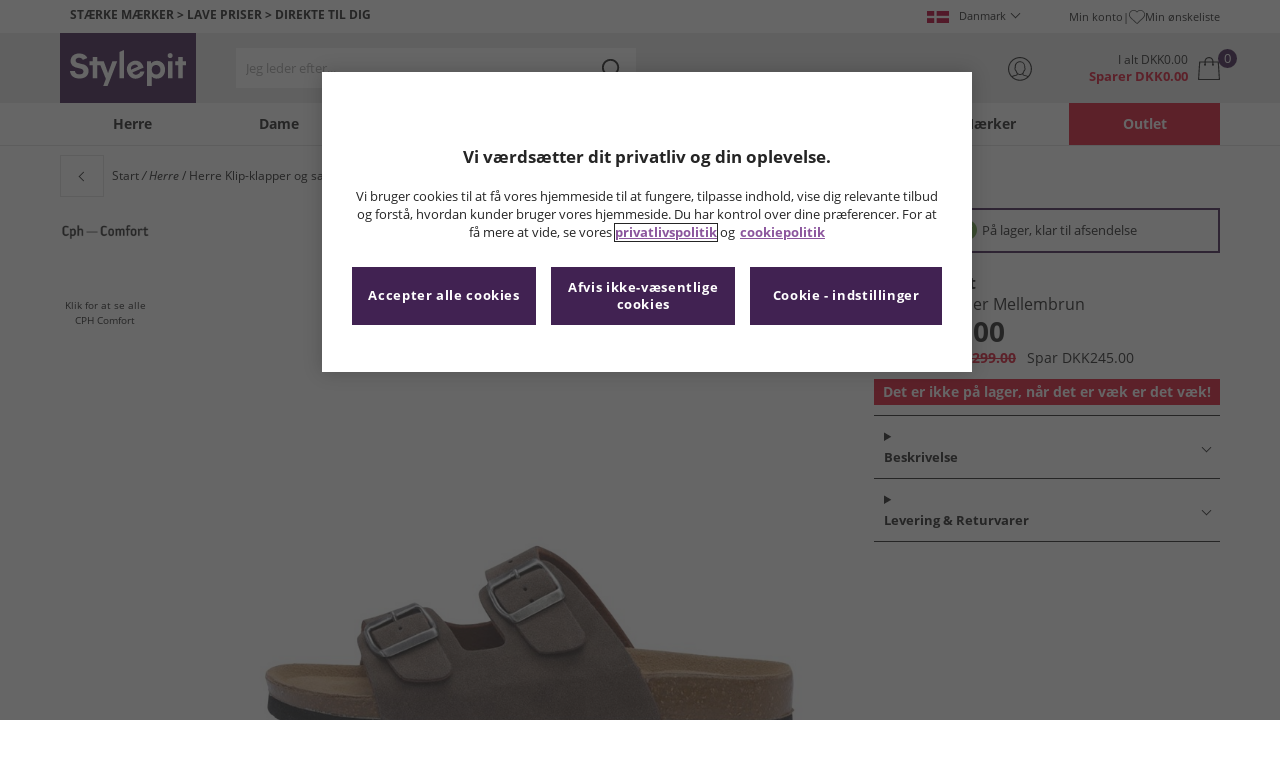

--- FILE ---
content_type: application/javascript
request_url: https://www.stylepit.dk/assets/js/js2020/mm/helpers/apiHelper.min.js
body_size: 161
content:
var mm=window.mm||{};mm.helpers=window.mm.helpers||{};mm.helpers.apiHelper=new function(){var n=window.$ServiceDetails,t=function(t){if(n)for(var i=0;i<n.Services.length;i++)if(n.Services[i].definitionName===t)return n.Services[i];return null},i=function(n){var i=t(n);return i!=null&&i.serviceClientConfiguration!=null?i.serviceClientConfiguration.Value:null},r=function(n){var i=t(n);return i!=null&&i.translations!=null?i.translations.Value:null},u=function(){var t=n.LanguageId;return isNaN(t)?undefined:t},f=function(){var t=n.LanguageLocale;return t?t:undefined},e=function(){var t=n.LanguageMetaContentType;return t?t:undefined},o=function(){var t=n.ChannelId;return isNaN(t)?undefined:t},s=function(){var t=n.ChannelName;return t?t:undefined},h=function(){var t=n.CurrencyName;return t?t:undefined},c=function(){var t=n.CurrencySymbol;return t?t:undefined},l=function(n){return{config:i(n),translations:r(n)}};return{getServiceDetails:l,getLanguageId:u,getLanguageMetaContentType:e,getChannelId:o,getChannelName:s,getCurrencyName:h,getCurrencySymbol:c,getLanguageLocale:f}};

--- FILE ---
content_type: application/javascript
request_url: https://www.stylepit.dk/assets/js/js2020/tracking/dataLayerPDP.min.js
body_size: 1072
content:
function dataLayerPDP(){function nt(n){const t=n.srcElement,i=s.getCurrency();t.responseURL.includes("/SiteBasket/add")&&t.status===200&&f.push({event:"addToBasketPDP",ecommerce:{currencyCode:i,add:{products:[{name:o,id:u,price:e,brand:a,category:`${h}/${c}`,quantity:1},]}},brbasketUpdate:{product_code:u,title:o,product_size:v,item_price:e,item_total_value:e,item_rrp_save:(l-e).toFixed(2),rrp:l,image:`https://resources.mandmdirect.com/Images/_default/${w}`,unitPrice:e}})}function tt(){const n=XMLHttpRequest.prototype.open;XMLHttpRequest.prototype.open=function(){this.addEventListener("loadend",n=>nt(n));n.apply(this,arguments)}}let n="",t="",i="";const r="PDP Interaction",f=window.dataLayer,s=window.trackingData,{Brand:p,Name:o,Price:e,Category:h,SubCategory:c,Rrp:l,ThumbUrl:w,Id:b}=s.getProductsFromDetails()[0],u=b.toUpperCase(),a=p.toLowerCase();document.addEventListener("click",function(e){const s=e.target,o=s.innerText,h=s.getAttribute("data-gtm");if(h!==undefined){switch(h){case"ui--pdp--breadcrumb_click":n=r;t="Breadcrumb Click";i=o;break;case"ui--pdp--brand":n=r;t="View All Brand";i=u;break;case"ui--pdp--prev_img":n=r;t="Image Selector";i="Arrow up";break;case"ui--pdp--next_img":n=r;t="Image Selector";i="Arrow down";break;case"ui--pdp--thumbnail":n=r;t="Image Selector";i="Thumbnail";break;case"ui--pdp--countdown":n=r;t="Delivery Countdown";i=u;break;case"ui--pdp--show_more":n=r;t="Show Me More Link";i=o;break;case"ui--pdp--add_to_wishlist":n=r;t="Add to Wishlist";i=u;break;case"ui--pdp--size_chart":n=r;t="Size chart popup";i=u;break;case"ui--pdp--details_tabs":n=r;t="Info Tabs";i=`${u} ${o}`;break;case"ui--pdp--details_links":n=r;t="Info Tab Links";i=`${u} ${o}`;break;case"ui--pdp--atb_close":n=r;t="Close Add to basket";i=u;break;case"ui--pdp--atb_btn":n=r;t="PDP action";i=o;break;case"ui--pdp--select_size_modal_close":n=r;t="Select Size Error";i="Select Size modal close";break;case"ui--pdp--wishlist_modal_continue":n=r;t="Wishlist Modal";i="Wishlist Modal Continue";break;case"ui--pdp--wishlist_modal_close":n=r;t="Wishlist Modal";i="Wishlist Modal Close";break;case"ui--pdp--sizechart_modal_continue":n=r;t="Size Chart Modal";i="Size Chart Modal Continue";break;case"ui--pdp--sizechart_modal_close":n=r;t="Size Chart Modal";i="Size Chart Modal Close";break;case"ui--atb--close":n=r;t="Close Click";i="ATB Popup";break;case"ui--atb--basket_button":n=r;t="Basket Click";i="ATB Popup";break;case"ui--atb--checkout_button":n=r;t="Checkout Click";i="ATB Popup"}n!==""&&(f.push({event:"uiClick",uiCategory:n,uiAction:t,uiLabel:i}),n="",t="",i="")}s.classList.contains("zoomImg")&&f.push({event:"uiClick",uiCategory:r,uiAction:"Image Selector",uiLabel:"Zoom"})},!0);const k=document.querySelectorAll("[data-gtm='ui--pdp--size_selector']");k.forEach(e=>{e.onclick=()=>{n=r,t="Size Option Interaction",i=`${u} ${e.innerText}`,f.push({event:"uiClick",uiCategory:n,uiAction:t,uiLabel:i}),n="",t="",i=""}});const d=document.querySelectorAll("[data-gtm='ui--pdp--colour_selector']");d.forEach(e=>{e.onclick=()=>{n=r,t="Colour Selector",i=`${u} ${e.innerText}`,f.push({event:"uiClick",uiCategory:n,uiAction:t,uiLabel:i}),n="",t="",i=""}});let v="";const g=document.querySelectorAll(".attributes__select");g.forEach(n=>{n.addEventListener("click",()=>{v=n.parentElement.getAttribute("data-sku").replace(/[^/]*\//,"")})});const y=[];y.push({name:o,id:u,price:e,brand:a,category:`${h}/${c}`});f.push({event:"productDetailView",ecommerce:{detail:{products:y}},ecomm_pagetype:"product",ecomm_prodid:u});tt()}

--- FILE ---
content_type: application/javascript
request_url: https://www.stylepit.dk/assets/js/js2020/ProductDetails.min.js
body_size: 1376
content:
function manageDropdownsUI(n){if(n.classList.contains("attributes__toggle")===!1&&n.classList.contains("attributes__select")===!1){cleanActiveDropdowns();return}const t=n.closest(".attributes");t.classList.contains(ATTRIBUTES_ACTIVE)?t.classList.remove(ATTRIBUTES_ACTIVE):(cleanActiveDropdowns(),t.classList.add(ATTRIBUTES_ACTIVE))}function cleanActiveDropdowns(){const n=document.querySelectorAll(".attributes--active");n.forEach(n=>{n.classList.remove(ATTRIBUTES_ACTIVE)})}function getsScrollPosition(){const n=document.querySelector("#atb"),t=103,i=window.scrollY;i>t?n.classList.add("atb--is-stuck"):i<t&&n.classList.remove("atb--is-stuck")}function opensAddToBasketModal(){$body.classList.add("atb-active");$atb.showModal();window.innerWidth>1024?getsScrollPosition():window.lockBody()}function updatesDataLayerBasketDetails(){const n=[],t=$productData.getAttribute("data-sellingprice"),i=document.querySelector("[data-insights-object-id]").getAttribute("data-insights-object-id");n.push({productId:$productSku,queryID:$queryId,price:t,quantity:1,discount:0});dataLayer.push({event:"algolia add to basket",objectId:i,basketData:n})}function updatesStoredBasketData(){let n=JSON.parse(sessionStorage.getItem("storedBasketData"))||[];$queryId&&(n.push({productId:$productSku,queryID:$queryId}),sessionStorage.setItem("storedBasketData",JSON.stringify(n)))}function returnInitialSelectText(){const n=document.querySelectorAll(".item__sizes .attributes__btn-text"),t=document.getElementById("SelectSizePhrase");n.forEach(n=>{n.innerHTML=t.value})}function reloadCheck(){return parsedUPATH?parsedUPATH[parsedUPATH.length-1].path===_window.location.pathname?!0:!1:!1}function doBuy(n){const r=document.querySelector(".item__atb--selectModalAtb"),t=document.querySelector(`#s${n}.attributes__list .selected`),i=document.querySelector('[data-dialog="select-size"]');if(selectSizeService.isSizeSelected()===!1)return i.showModal(),_window.lockBody(),r.disabled=!0,!1;else{const r=document.getElementById("purchasedProduct");r&&(r.value=`${n}|${t.dataset.sku}`);const u=document.getElementById("productAddToBasket");return u&&(u.value="true",_window.addToBasket.callBuyWithAjax(n,t.dataset.sku)),i.close(),selectSizeService.cleanSizeSelected(),_window.unlockBody(),!0}}import{dialogService}from"./modules/dialogService.min.js";import clearpayStyling from"./Component/ProductDetails/clearpayStyling.min.js";import pdpWishlistService from"./Component/ProductDetails/pdpWishlistService.min.js";import selectSizeService from"./Component/ProductDetails/selectSizeService.min.js";const _window=window,ATTRIBUTES_ACTIVE="attributes--active",$body=document.querySelector("body"),dataLayer=window.dataLayer;let $productSku="";const $buyButtonSelectors=document.querySelectorAll(".buyButton"),$productData=document.getElementsByName("ProductData")[0],$atb=document.getElementById("atb"),$queryId=sessionStorage.getItem("QueryId");document.addEventListener("click",n=>{manageDropdownsUI(n.target)}),function(){window.innerWidth>1024&&document.addEventListener("scroll",()=>{getsScrollPosition()})}();const $itemSizes=document.getElementById("selectSize"),$sizeSelectBtns=$itemSizes.querySelectorAll(".attributes__select");(function(){$sizeSelectBtns.forEach(n=>{n.addEventListener("click",function(n){const t=n.target;$productSku=t.parentElement.getAttribute("data-sku");$productData.setAttribute("data-size",t.innerHTML)})})})(),function(){$sizeSelectBtns.forEach(n=>{n.addEventListener("click",function(n){const t=n.target;$productData.setAttribute("data-size",t.innerHTML)})})}();$buyButtonSelectors.forEach(n=>{n.addEventListener("click",_window.customJavaScriptHelpers.debounce(function(t){if(t.preventDefault(),n.disabled===!1){t.stopPropagation();const i=n.id.replace("buy_","");doBuy(i)&&(opensAddToBasketModal(),updatesDataLayerBasketDetails(),updatesStoredBasketData(),returnInitialSelectText())}},1e3,"immediate"))});const $backBtnSelector=document.getElementById("back"),UPATH=sessionStorage.getItem("UPATH"),parsedUPATH=UPATH!==null?JSON.parse(UPATH):null;$backBtnSelector.addEventListener("click",n=>{history.go(-1),n.preventDefault()});const referralNotEqualToLocation=!document.referrer.includes(_window.location.origin);(referralNotEqualToLocation||reloadCheck())&&$backBtnSelector.remove();selectSizeService.addEventListeners();pdpWishlistService.addEventListeners();clearpayStyling();dialogService();const $colourList=document.querySelectorAll("#productColours li"),$colourDisplayText=document.getElementById("colourDisplayText");$colourList.forEach(n=>{n.addEventListener("mouseover",()=>{$colourDisplayText.textContent=n.dataset.colour}),n.addEventListener("mouseout",()=>{$colourDisplayText.textContent=$colourList[0].dataset.colour})});

--- FILE ---
content_type: application/javascript
request_url: https://www.stylepit.dk/assets/js/js2020/mm/features/miniBasketKo.min.js
body_size: 363
content:
var mm=window.mm||{};mm.features=window.mm.features||{};mm.features.miniBasketKo=new function(){var n=null,r=function(n,i,r,u){var f=this,e=mm.helpers.apiHelper.getLanguageId();f.TotalItems=ko.observable(n);f.SubTotal=new t(u,e,i);f.Saving=new t(u,e,r)},t=function(n,t,i){var f=mm.helpers.currencyHelper,r=this,u=f.currencyAmountByIsoCodeAndLanguageId(n,t,i);r.Amount=ko.observable(i);r.FormattedAmount=ko.observable(u.FormattedAmount);r.CurrencyPrefix=ko.observable(u.CurrencyPrefix);r.CurrencySuffix=ko.observable(u.CurrencySuffix);r.Amount.subscribe(function(i){u=f.currencyAmountByIsoCodeAndLanguageId(n,t,i);r.FormattedAmount(u.FormattedAmount);r.CurrencyPrefix(u.CurrencyPrefix);r.CurrencySuffix(u.CurrencySuffix)})},i=function(t,i,u,f){f&&(n?(n.TotalItems()!==t&&n.TotalItems(t),n.SubTotal.Amount()!==i&&n.SubTotal.Amount(i),n.Saving.Amount()!==u&&n.Saving.Amount(u)):(n=new r(t,i,u,f),ko.applyBindings(n,document.getElementById("basketsummary"))))},u=function(n){var t,r,u,f,e;if(n!==null){for(t=0,r=0;r<n.StandardItems.length;r++)t+=parseInt(n.StandardItems[r].Quantity);n.ContainsPrePaidReturns&&t++;u=n.GoodsTotalIncVat;n.ContainsPrePaidReturns&&(u+=n.PPReturnsPrice);f=n.TotalSavingAmount;e=n.Currency;i(t,u,f,e)}};return{bindSiteBasketSummary:i,bindSiteBasketSummaryWithBasketData:u}};window.mmBasketData&&mm.features.miniBasketKo.bindSiteBasketSummaryWithBasketData(window.mmBasketData);

--- FILE ---
content_type: application/javascript
request_url: https://www.stylepit.dk/assets/js/js2020/topnavData/topnavDataDKK.min.js
body_size: 4612
content:
export const tndata={highlights:{text:`Denne Uges Højdepunkter`,image:`https://resources.mandmdirect.com/assets/MVT/mvt1865/hightlight.svg`},mens:{text:`Herre`,link:`/herrer`,thumb_image:`https://resources.mandmdirect.com/assets/topnav/burger-nav/christmas-mens.webp`,seo_text:`Se Alt Til Herre`,hero_link:`/herrer`,hero_image:`https://resources.mandmdirect.com/assets/topnav/2025/Christmas/christmas-mens_DK.webp`,hero_seo_text:`Herretøj`,footwear:[{text:`Herre Sko`},{link:`/herrer/fodtoj/nyt`,text:`Nyheder herre sko`,new_in:!0},{link:`/herrer/sneakers`,text:`Sneakers`},{link:`/herrer/stovler`,text:`Støvler`},{link:`/herrer/sneakers/sport`,text:`Sport Sneakers`},{link:`/herrer/fodboldstovler`,text:`Fodboldstøvler`},{link:`/herrer/sko`,text:`Sko`},{link:`/herrer/klip-klapper-sandaler`,text:`Klip-klapper og Sandaler`},{link:`/herrer/lobesko`,text:`Løbesko`},{link:`/herrer/sneakers/laerred-og-gummisko`,text:`Lærredgummisko`},{link:`/herrer/sko/hjemmesko`,text:`Hjemmesko`},{link:`/herrer/fodtoj`,text:`Alt herre sko`,shop_all:!0},],clothing:{text:`Herretøj`,new_in_clothing:[{link:`/herrer/toj/nyt`,text:`Nyheder herretøj`,new_in:!0},],jackets_coats_gilets:[{text:`Jakker og Frakker`},{link:`/herrer/jakker-og-frakker`,text:`Jakker og Frakker`},{link:`/herrer/jakker-og-frakker/gilet-vest`,text:`Gilet Vest`},{link:`/jakker-og-frakker/fleecetoj`,text:`Fleecetøj`},{link:`/herrer/lette-jakker`,text:`Lette Jakker`},{link:`/herrer/jakker-og-frakker`,text:`Alt Jakker og Frakker`,shop_all:!0},],hoodies_sweatshirts:[{text:`Hættetrøjer og Sweatshirts`},{link:`/herrer/haettetrojer-og-sweatshirts/haettetrojer`,text:`Hættetrøjer`},{link:`/herrer/haettetrojer-og-sweatshirts/sweatshirts`,text:`Sweatshirts`},{link:`/herrer/jakker-og-frakker/fleecetoj`,text:`Fleecetøj`},{link:`/herrer/haettetrojer-og-sweatshirts`,text:`Alt Hættetrøjer og Sweatshirts`,shop_all:!0},],t_shirts_shirts_polos:[{text:`T-shirts, Poloer og Skjorter`},{link:`/herrer/t-shirts-og-veste`,text:`T-shirts og Undertrøjer`},{link:`/herrer/polotrojer`,text:`Poloer`},{link:`/herrer/skjorter`,text:`Skjorter`},{link:`/herrer/sets`,text:`Sæt`},{link:`/herrer/t-shirts-og-veste/multipacks`,text:`Multipakker`},{link:`/herrer/langaermet-t-shirts`,text:`T-shirts med lange ærmer`},{link:`/herrer/t-shirts-og-veste-poloer-skjorter`,text:`Alt T-shirts, Poloer & Skjorter`,shop_all:!0},],jeans_trousers:[{text:`Jeans og Bukser`},{link:`/herrer/bukser`,text:`Bukser`},{link:`/herrer/jeans`,text:`Jeans`},{link:`/herrer/bukser/cargo-bukser`,text:`Cargobukser`},{link:`/herrer/jeans/jeans-med-lige-ben`,text:`Jeans Med Lige Ben`},{link:`/herrer/jeans/slim-jeans`,text:`Slim Jeans`},{link:`/herrer/joggingbukser`,text:`Joggingbukser`},{link:`/herre/jeans-bukser`,text:`Alt Jeans og Bukser`,shop_all:!0},],co_ords_tracksuits:[{text:`Træningsdragter og Joggingbukser`},{link:`/herrer/traeningstoj`,text:`Træningsdragter`},{link:`/herrer/joggingbukser`,text:`Joggingbukser`},{link:`/herrer/sets`,text:`Sæt`},{link:`/herrer/jakker-og-frakker/fleecetoj`,text:`Fleecetøj`},{link:`/herrer/traeningstoj-joggers`,text:`Alt Træningsdragter Og Joggingbukser`,shop_all:!0},],underwear_socks:[{text:`Undertøj, Sokker og Nattøj`},{link:`/herrer/undertoj`,text:`Undertøj`},{link:`/herrer/sokker`,text:`Sokker`},{link:`/herrer/undertoj/boxer-shorts`,text:`Boxer Shorts`},{link:`/herrer/nattoj`,text:`Nattøj`},{link:`/herrer/undertoj-og-sokker-nattoj`,text:`Alt Undertøj, Sokker Og Nattøj`,shop_all:!0},],jumpers_cardigans:[{text:`Trøjer og Cardigans`},{link:`/herrer/trojer-og-cardigans/trojer`,text:`Trøjer`},{link:`/herrer/trojer-og-cardigans/cardigans`,text:`Cardigans`},{link:`/herrer/jakker-og-frakker/fleecetoj`,text:`Fleecetøj`},{link:`/herrer/trojer-og-cardigans`,text:`Alt Trøjer og Cardigans`,shop_all:!0},],shorts:[{text:`Shorts og Badetøj`},{link:`/herrer/shorts`,text:`Shorts`},{link:`/herrer/shorts/svommeshorts`,text:`Svømme Shorts`},{link:`/herrer/shorts/cargo-shorts`,text:`Cargo`},{link:`/herrer/shorts/chino-shorts`,text:`Chino`},{link:`/herrer/shorts/striktroje-shorts`,text:`Shorts af jerseystof`},{link:`/herrer/shorts/traeningsshorts`,text:`Sport Shorts`},{link:`/herrer/shorts`,text:`Alt Shorts`,shop_all:!0},],multipacks:[{text:`Multipakker`},{link:`/herrer/t-shirts-og-veste/multipacks`,text:`T-shirts og Undertrøjer`},{link:`/herrer/undertoj/multipakker`,text:`Undertøj`},{link:`/herrer/shorts/multipacks`,text:`Shorts`},{link:`/herrer/haettetrojer-og-sweatshirts/multipacks`,text:`Hættetrøjer og Sweatshirts`},{link:`/herrer/sets`,text:`Sæt`},{link:`/herrer/multipacks`,text:`Alt Multipakker`,shop_all:!0},],all_clothing:[{link:`/herrer/toj`,text:`Alt i herretøj`,shop_all:!0},]},accessories:[{text:`Herre Accessories`},{link:`/herrer/undertoj`,text:`Undertøj`},{link:`/herrer/sokker`,text:`Sokker`},{link:`/herrer/tilbehor/baelter`,text:`Bælter`},{link:`/herrer/handsker-hatte-torklaeder`,text:`Mænd Handsker, Hatte og Tørklæder`},{link:`/herrer/tilbehor/solbriller`,text:`Solbriller`},{link:`/herrer/tasker`,text:`Tasker`},{link:`/fodbolde`,text:`Fodbolde`},{link:`/herrer/tilbehor`,text:`Alt herre accessories`,shop_all:!0},],sports:[{text:`Herre sportstøj`},{link:`/herrer/sport/nyt`,text:`Nyheder Herre sportstøj`,new_in:!0},{link:`/herrer/sneakers/sport`,text:`Sneakers`},{link:`/herrer/t-shirts-og-veste/sport`,text:`T-shirts og Undertrøjer`},{link:`/herrer/fodboldstovler`,text:`Fodboldstøvler`},{link:`/herrer/jakker-og-frakker/sport`,text:`Jakker og Frakker`},{link:`/herrer/shorts/traeningsshorts`,text:`Shorts`},{link:`/herrer/undertoj-og-sokker/sport`,text:`Undertøj og Sokker`},{link:`/herrer/sport/traening-og-fitness`,text:`Traening`},{link:`/herrer/traeningsbukser`,text:`Traeningsbukser`},{link:`/herrer/udendors`,text:`Udendors`},{link:`/herrer/sport`,text:`Alt herre sportstøj`,shop_all:!0},],brands:[{text:`Herre Top Mærker`},{link:`/herrer/french-connection`,text:`French Connection`},{link:`/herrer/bench`,text:`Bench`},{link:`/herrer/jack-and-jones`,text:`JACK & JONES`},{link:`/herrer/brave-soul`,text:`Brave Soul`},{link:`/herrer/puma`,text:`Puma`},{link:`/herrer/trespass`,text:`Trespass`},{link:`/herrer/new-balance`,text:`New Balance`},{link:`/herrer/crosshatch`,text:`Crosshatch`},{link:`/herrer/skechers`,text:`Skechers`},{link:`/herrer/closure-london`,text:`Closure London`},{link:`/herrer/ben-sherman`,text:`Ben Sherman`},{link:`/herrer/tommy-hilfiger`,text:`Tommy Hilfiger`},{link:`/herrer/calvin-klein`,text:`Calvin Klein`},{link:`/herrer/bjorn-borg`,text:`BJORN BORG`},{link:`/herrer/avant-garde`,text:`Avant Garde`},{link:`/herrer/vans`,text:`Vans`},{link:`/herrer/lyle-and-scott`,text:`Lyle & Scott`},{link:`/herrer`,text:`Alle mærker til herre`,shop_all:!0},],clearance:[{text:`Outlet`},{link:`/herrer/sneakers/udsalg`,text:`Sneakers`},{link:`/herrer/t-shirts/udsalg`,text:`T-shirts og Undertrøjer`},{link:`/herre/shorts/udsalg`,text:`Shorts`},{link:`/herre/undertoj-og-sokker/udsalg`,text:`Undertøj og Sokker`},{link:`/herre/traeningsdragter-og-saet/udsalg`,text:`Træningsdragter og sæt`},{link:`/herrer/jakker-og-frakker/udsalg`,text:`Jakker og Frakker`},{link:`/herrer/udsalg/toj`,text:`Tøj`},{link:`/herre/sko/udsalg`,text:`Sko`},{link:`/herrer/sport/udsalg`,text:`Sportstøj`},{link:`/herrer/tilbehor/udsalg`,text:`Tilbehør`},{link:`/herre/udsalg`,text:`Herre Outlet`,shop_all:!0},],all:[{link:`/herrer`,text:`Se alt til Herre`},],highlights:[{link:`/herrer/nyt`,text:`Nyheder til herre`,new_in:!0},{link:`/landing/jule`,text:`Jul - `,save_text:`Op til 65% billigere end detailprisen`,new_text:``},{link:`/herrer/sneakers`,text:`Sneakers - `,save_text:`Gå ikke glip af disse priser`,new_text:``},{link:`/herrer/jakker-og-frakker`,text:`Jakker og Frakker - `,save_text:`For mindre`,new_text:``},{link:`/herrer/boss`,text:`BOSS - `,save_text:``,new_text:`Nyt`},{link:`/herre/udsalg`,clearance_text:`Outlet`},]},womens:{text:`Dame`,link:`/damer`,thumb_image:`https://resources.mandmdirect.com/assets/topnav/burger-nav/christmas-womens.webp`,seo_text:`Se Alt Til Dame`,hero_link:`/damer`,hero_image:`https://resources.mandmdirect.com/assets/topnav/2025/Christmas/christmas-womens_DK.webp`,hero_seo_text:`Dametøj`,footwear:[{text:`Dame Sko`},{link:`/damer/fodtoj/nyt`,text:`Nyheder dame sko`,new_in:!0},{link:`/damer/sneakers`,text:`Sneakers`},{link:`/damer/stovler`,text:`Støvler`},{link:`/damer/sko`,text:`Sko`},{link:`/damer/sneakers/sport`,text:`Sport Sneakers`},{link:`/damer/fodboldstovler`,text:`Fodboldstøvler`},{link:`/damer/lobesko`,text:`Løbesko`},{link:`/damer/klip-klapper-sandaler`,text:`Klip-klapper og Sandaler`},{link:`/damer/sko/hjemmesko`,text:`Hjemmesko`},{link:`/damer/fodtoj`,text:`Alt dame sko`,shop_all:!0},],clothing:{text:`Dametøj`,new_in_clothing:[{link:`/damer/toj/nyt`,text:`Nyheder dametøj`,new_in:!0},],jackets_coats_gilets:[{text:`Jakker og Frakker`},{link:`/damer/jakker-og-frakker/lettejakker`,text:`Lette Jakker`},{link:`/damer/jakker-og-frakker`,text:`Jakker og Frakker`},{link:`/damer/jakker-og-frakker/gilet-vest`,text:`Veste`},{link:`/damer/jakker-og-frakker/fleecetoj`,text:`Fleecetøj`},{link:`/damer/jakker-og-frakker`,text:`Alt Jakker Og Frakker`,shop_all:!0},],hoodies_sweatshirts:[{text:`Hættetrøjer og Sweatshirts`},{link:`/damer/haettetrojer-og-sweatshirts/haettetrojer`,text:`Hættetrøjer`},{link:`/damer/haettetrojer-og-sweatshirts/sweatshirts`,text:`Sweatshirts`},{link:`/damer/jakker-og-frakker/fleecetoj`,text:`Fleecetøj`},{link:`/damer/haettetrojer-og-sweatshirts`,text:`Alt Hættetrøjer Og Sweatshirts`,shop_all:!0},],co_ords_tracksuits:[{text:`Træningsdragter og Joggingbukser`},{link:`/damer/traeningstoj`,text:`Træningssæt`},{link:`/damer/joggingbukser`,text:`Joggingbukser`},{link:`/damer/traeningstoj-joggingbukser`,text:`Alt Træningsdragter Og Joggingbukser`,shop_all:!0},],t_shirts_shirts_polos:[{text:`Overdele`},{link:`/damer/overdele`,text:`Overdele`},{link:`/damer/tops/t-shirts-og-veste`,text:`T-Shirts`},{link:`/damer/t-shirts-og-veste/veste`,text:`Veste`},{link:`/damer/t-shirtsoverdele-bluser-skjorter`,text:`Alt Overdele`,shop_all:!0},],jeans_trousers:[{text:`Jeans, Bukser og Leggings`},{link:`/damer/jeans`,text:`Jeans`},{link:`/damer/bukser`,text:`Bukser`},{link:`/damer/gamachebukser`,text:`Gamachebukser`},{link:`/damer/joggingbukser`,text:`Joggingbukser`},{link:`/damer/bukser/cargobukser`,text:`Cargobukser`},{link:`/damer/jeans/skinny-jeans`,text:`Skinny Jeans`},{link:`/damer/bukser-gamachebukser-jeans`,text:`Alt Jeans, Bukser Og Leggings`,shop_all:!0},],jumpers_cardigans:[{text:`Trøjer og Cardigans`},{link:`/damer/trojer-og-cardigans/trojer`,text:`Trøjer`},{link:`/damer/trojer-og-cardigans/cardigans`,text:`Cardigans`},{link:`/damer/trojer-og-cardigans`,text:`Alt Trøjer Og Cardigans`,shop_all:!0},],underwear_socks:[{text:`Undertøj, Sokker og Nattøj`},{link:`/damer/undertoj`,text:`Undertøj`},{link:`/damer/sokker`,text:`Sokker`},{link:`/damer/nattoj`,text:`Nattøj`},{link:`/damer/undertoj-sokker-nattoj`,text:`Alt Undertøj, Sokker Og Nattøj`,shop_all:!0},],dresses_skirts:[{text:`Kjoler og Nederdele`},{link:`/damer/kjoler-og-nederdele/kjoler`,text:`Kjoler`},{link:`/damer/kjoler-og-nederdele`,text:`Alt Kjoler Og Nederdele`,shop_all:!0},],shorts:[{text:`Shorts`},{link:`/damer/shorts`,text:`Alt Shorts`,shop_all:!0},],multipacks:[{text:`Multipakker`},{link:`/damer/overdele/multipakker`,text:`Overdele`},{link:`/damer/sokker/multipakker`,text:`Sokker`},{link:`/damer/undertoj/multipakker`,text:`Undertøj`},{link:`/damer/multipacks`,text:`Alt Multipakker `,shop_all:!0},],all_clothing:[{link:`/damer/toj`,text:`Alt dametøj`,shop_all:!0},]},accessories:[{text:`Dame Accessories`},{link:`/damer/undertoj`,text:`Undertøj`},{link:`/damer/sokker`,text:`Sokker`},{link:`/damer/tasker`,text:`Tasker`},{link:`/damer/tilbehor/solbriller`,text:`Solbriller`},{link:`/damer/kasketter-og-hatte`,text:`Kasketter og Hatte`},{link:`/fodbolde`,text:`Fodbolde`},{link:`/damer/tilbehor`,text:`Alt dame accessories`,shop_all:!0},],sports:[{text:`Dame sportstøj`},{link:`/damer/sport/nyt`,text:`Nyheder dame sportstøj`,new_in:!0},{link:`/damer/sneakers/sport`,text:`Sneakers`},{link:`/damer/t-shirts-og-veste/sport`,text:`Overdele`},{link:`/damer/sport/traening-og-fitness`,text:`Traening`},{link:`/damer/udendors`,text:`Udendors`},{link:`/damer/traeningsbukser`,text:`Sport træningsbukser`},{link:`/damer/lobesko`,text:`Løbesko`},{link:`/damer/sport`,text:`Alt dame sportstøj`,shop_all:!0},],brands:[{text:`Dame Top Mærker`},{link:`/damer/bench`,text:`Bench`},{link:`/damer/new-balance`,text:`New Balance`},{link:`/damer/skechers`,text:`Skechers`},{link:`/damer/gap`,text:`GAP`},{link:`/damer/trespass`,text:`Trespass`},{link:`/damer/true-north`,text:`True North`},{link:`/damer/vans`,text:`Vans`},{link:`/damer/elvine`,text:`Elvine`},{link:`/damer/only`,text:`Only`},{link:`/damer/pieces`,text:`Pieces`},{link:`/damer/puma`,text:`Puma`},{link:`/damer/woden`,text:`Woden`},{link:`/damer/lagooners`,text:`Lagooners`},{link:`/damer/geox`,text:`GEOX`},{link:`/damer/cph-comfort`,text:`CPH Comfort`},{link:`/damer/adidas-adidas-originals`,text:`adidas & adidas Originals`},{link:`/damer/vero-moda`,text:`Vero Moda`},{link:`/damer`,text:`Alle mærker til dame`,shop_all:!0},],clearance:[{text:`Outlet`},{link:`/damer/sneakers/udsalg`,text:`Sneakers`},{link:`/dame/t-shirts/udsalg`,text:`Overdele`},{link:`/damer/haettetrojer-og-sweatskjorter/udsalg`,text:`Hættetrøjer og Sweatshirts`},{link:`/dame/jakker-og-frakker/udsalg`,text:`Jakker og Frakker`},{link:`/dame/toj/udsalg`,text:`Tøj`},{link:`/dame/udsalg/fodtoj`,text:`Sko`},{link:`/damer/sport/udsalg`,text:`Sportstøj`},{link:`/damer/tilbehor/udsalg`,text:`Tilbehør`},{link:`/dame/udsalg`,text:`Dame Outlet`,shop_all:!0},],all:[{link:`/damer`,text:`Se Alt til Dame`},],highlights:[{link:`/damer/nyt`,text:`Nyheder til dame`,new_in:!0},{link:`/landing/jule`,text:`Jul - `,save_text:`Op til 65% billigere end detailprisen`,new_text:``},{link:`/damer/sneakers`,text:`Sneakers - `,save_text:`Gå ikke glip af disse priser`,new_text:``},{link:`/damer/jakker-og-frakker`,text:`Jakker og Frakker - `,save_text:`For mindre`,new_text:``},{link:`/damer/mode`,text:`Mode - `,save_text:``,new_text:`Nyt`},{link:`/dame/udsalg`,clearance_text:`Outlet`},]},boys:{text:`Drenge`,link:`/drenge`,thumb_image:`https://resources.mandmdirect.com/assets/topnav/burger-nav/christmas-boys.webp`,seo_text:`Alt Drenge`,hero_link:`/drenge`,hero_image:`https://resources.mandmdirect.com/assets/topnav/2025/Christmas/christmas-boys_DK.webp`,hero_seo_text:`Drengetøj`,footwear:[{text:`Drenge Sko`},{link:`/drenge/sneakers`,text:`Sneakers`},{link:`/drenge/stovler`,text:`Støvler`},{link:`/drenge/fodboldstovler`,text:`Fodboldstøvler`},{link:`/drenge/stovler/gummistovler`,text:`Gummistøvler`},{link:`/drenge/klip-klapper-sandaler`,text:`Klip-klapper og Sandaler`},{link:`/drenge/fodtoj`,text:`Alt drengesko`,shop_all:!0},],clothing:[{text:`Drengetøj`},{link:`/drenge/jakker-og-frakker`,text:`Jakker og Frakker`},{link:`/drenge/haettetrojer-og-sweatshirts`,text:`Hættetrøjer og Sweatshirts`},{link:`/drenge/traeningstoj`,text:`Træningsdragter`},{link:`/drenge/t-shirts-og-veste`,text:`T-shirts og Undertrøjer`},{link:`/drenge/undertoj-og-sokker`,text:`Undertøj og Sokker`},{link:`/drenge/jeans-bukser`,text:`Jeans og Bukser`},{link:`/drenge/karakter-butik`,text:`Dine yndlings tegnefilm`},{link:`/drenge/koordinater`,text:`Sæt`},{link:`/drenge/nattoj`,text:`Nattøj`},{link:`/drenge/shorts`,text:`Shorts`},{link:`/drenge/badetoj`,text:`Badetøj`},{link:`/drenge/multipacks`,text:`Multipakker`},{link:`/drenge/toj`,text:`Alt drengetøj`,shop_all:!0},],accessories:[{text:`Drenge Accessories`},{link:`/drenge/undertoj`,text:`Undertøj`},{link:`/drenge/sokker`,text:`Sokker`},{link:`/fodbolde`,text:`Fodbolde`},{link:`/drenge/nattoj`,text:`Nattøj`},{link:`/born/tilbehor`,text:`Alle Drenge accesories`,shop_all:!0},],sports:[{text:`Drenge sportstøj`},{link:`/drenge/sneakers`,text:`Sneakers`},{link:`/drenge/toj/sport`,text:`Tøj`},{link:`/drenge/fodboldstovler`,text:`Fodboldstøvler`},{link:`/drenge/sport`,text:`Alt drenge sportstøj`,shop_all:!0},],brands:[{text:`Drenge Top Mærker`},{link:`/drenge/jack-and-jones`,text:`JACK & JONES`},{link:`/drenge/bench`,text:`Bench`},{link:`/drenge/bisgaard`,text:`Bisgaard`},{link:`/drenge/us-polo-assn`,text:`U.S. POLO ASSN.`},{link:`/drenge/levis`,text:`Levi's`},{link:`/drenge/puma`,text:`Puma`},{link:`/drenge/boss`,text:`BOSS`},{link:`/drenge/true-north`,text:`True North`},{link:`/drenge/timberland`,text:`Timberland`},{link:`/drenge/copenhagen-legacy`,text:`Copenhagen Legacy`},{link:`/drenge/ellesse`,text:`Ellesse`},{link:`/drenge/crosshatch`,text:`Crosshatch`},{link:`/drenge/trespass`,text:`Trespass`},{link:`/drenge/vans`,text:`Vans`},{link:`/drenge/bundgaard`,text:`Bundgaard`},{link:`/drenge/karakter-butik`,text:`Dine yndlings tegnefilm`},{link:`/drenge/adidas-adidas-originals`,text:`adidas & adidas Originals`},{link:`/drenge`,text:`Drenge Top Mærker`,shop_all:!0},],clearance:[{text:`Outlet`},{link:`/drenge/outlet/toj`,text:`Tøj`},{link:`/drenge/outlet/fodtoj`,text:`Sko`},{link:`/drenge/udsalg`,text:`Drenge Outlet`,shop_all:!0},],all:[{link:`/drenge`,text:`Se Alt Til Drenge`},],highlights:[{link:`/drenge/nyt`,text:`Nyheder til børn`,new_in:!0},{link:`/landing/jule`,text:`Jul - `,save_text:`Op til 65% billigere end detailprisen`,new_text:``},{link:`/drenge/sneakers`,text:`Sneakers - `,save_text:`Gå ikke glip af disse priser`,new_text:``},{link:`/drenge/jakker-og-frakker`,text:`Jakker og Frakker - `,save_text:`For mindre`,new_text:``},{link:`/drenge/mode`,text:`Mode - `,save_text:``,new_text:`Nyt`},{link:`/drenge/karakter-butik`,text:`Dine yndlings tegnefilm`},{link:`/drenge/baby-spaedborn`,text:`0-3 år`},{link:`/drenge/born-tre-til-syv`,text:`3-7 år`},{link:`/drenge/junior`,text:`8-16 år`},{link:`/drenge/udsalg`,clearance_text:`Outlet`},]},girls:{text:`Piger`,link:`/piger`,thumb_image:`https://resources.mandmdirect.com/assets/topnav/burger-nav/christmas-girls.webp`,seo_text:`Alt Piger`,hero_link:`/piger`,hero_image:`https://resources.mandmdirect.com/assets/topnav/2025/Christmas/christmas-girls_DK.webp`,hero_seo_text:`Pigetøj`,footwear:[{text:`Piger Sko`},{link:`/piger/sneakers`,text:`Sneakers`},{link:`/piger/stovler`,text:`Støvler`},{link:`/piger/klip-klapper-sandaler`,text:`Klip-klapper og Sandaler`},{link:`/piger/fodboldstovler`,text:`Fodboldstøvler`},{link:`/piger/sko/hjemmesko`,text:`Hjemmesko`},{link:`/piger/fodtoj`,text:`Alt pigersko`,shop_all:!0},],clothing:[{text:`Pigetøj`},{link:`/piger/jakker-og-frakker`,text:`Jakker og Frakker`},{link:`/piger/haettetrojer-og-sweatshirts`,text:`Hættetrøjer og Sweatshirts`},{link:`/piger/traeningstoj`,text:`Træningsdragter og sæt`},{link:`/piger/overdele`,text:`Overdele og Veste`},{link:`/piger/undertoj-og-sokker`,text:`Undertøj og Sokker`},{link:`/piger/jeans-bukser`,text:`Jeans & Bukser`},{link:`/piger/koordinater`,text:`Sæt`},{link:`/piger/kjoler-og-nederdele`,text:`Kjoler og Nederdele`},{link:`/piger/shorts`,text:`Shorts`},{link:`/piger/nattoj`,text:`Nattøj`},{link:`/piger/multipacks`,text:`Multipakker`},{link:`/piger/toj`,text:`Alt pigetøj`,shop_all:!0},],accessories:[{text:`Piger Accessories`},{link:`/piger/undertoj`,text:`Undertøj`},{link:`/piger/sokker`,text:`Sokker`},{link:`/piger/nattoj`,text:`Nattøj`},{link:`/piger/tilbehor`,text:`Alle børne accesories`,shop_all:!0},],sports:[{text:`Piger sportstøj`},{link:`/piger/sneakers`,text:`Sneakers`},{link:`/piger/toj/sport`,text:`Tøj`},{link:`/piger/fodboldstovler`,text:`Fodboldstøvler`},{link:`/piger/sport`,text:`Alt piger sportstøj`,shop_all:!0},],brands:[{text:`Piger Top Mærker`},{link:`/piger/juicy-couture`,text:`Juicy Couture`},{link:`/piger/ellesse`,text:`Ellesse`},{link:`/piger/bench`,text:`Bench`},{link:`/piger/trespass`,text:`Trespass`},{link:`/piger/hummel`,text:`Hummel`},{link:`/piger/threadgirls`,text:`Threadgirls`},{link:`/piger/vero-moda`,text:`Vero Moda`},{link:`/piger/only`,text:`Only`},{link:`/piger/skechers`,text:`Skechers`},{link:`/piger/karakter-butik`,text:`Dine yndlings tegnefilm`},{link:`/piger`,text:`Alle mærker til Piger`,shop_all:!0},],clearance:[{text:`Outlet`},{link:`/piger/outlet/toj`,text:`Tøj`},{link:`/piger/outlet/fodtoj`,text:`Sko`},{link:`/piger/udsalg`,text:`Piger Outlet`,shop_all:!0},],all:[{link:`/piger`,text:`Se Alt Til Piger`},],highlights:[{link:`/piger/nyt`,text:`Nyheder til børn`,new_in:!0},{link:`/landing/jule`,text:`Jul - `,save_text:`Op til 65% billigere end detailprisen`,new_text:``},{link:`/piger/sneakers`,text:`Sneakers - `,save_text:`Gå ikke glip af disse priser`,new_text:``},{link:`/piger/jakker-og-frakker`,text:`Jakker og Frakker - `,save_text:`For mindre`,new_text:``},{link:`/piger/mode`,text:`Mode - `,save_text:``,new_text:`Nyt`},{link:`/piger/karakter-butik`,text:`Dine yndlings tegnefilm`},{link:`/piger/baby-spaedborn`,text:`0-3 år`},{link:`/piger/born-tre-til-syv`,text:`3-7 år`},{link:`/piger/junior`,text:`8-16 år`},{link:`/piger/udsalg`,clearance_text:`Outlet`},]},kids:{text:`Børn`},footwear:{link:`/fodtoj`,text:`Sko`,thumb_image:`https://resources.mandmdirect.com/assets/topnav/burger-nav/christmas-trainers.webp`,seo_text:`Se alle sko`,hero_link:`/fodtoj`,hero_image:`https://resources.mandmdirect.com/assets/topnav/2025/Christmas/christmas-trainers_DK.webp`,hero_seo_text:`Fodtøj`,top_brands:[{text:`Sko Mærker`},{link:`/puma/fodtoj`,text:`Puma`},{link:`/new-balance/fodtoj`,text:`New Balance`},{link:`/bench/fodtoj`,text:`Bench`},{link:`/jack-and-jones/fodtoj`,text:`JACK & JONES`},{link:`/gap`,text:`GAP`},{link:`/trespass/fodtoj`,text:`Trespass`},{link:`/bisgaard`,text:`Bisgaard`},{link:`/skechers/fodtoj`,text:`Skechers`},{link:`/brave-soul/fodtoj`,text:`Brave Soul`},{link:`/geox`,text:`GEOX`},{link:`/crosshatch/fodtoj`,text:`Crosshatch`},{link:`/vans/fodtoj`,text:`Vans`},{link:`/levis/fodtoj`,text:`Levi's`},{link:`/french-connection/fodtoj`,text:`French Connection`},{link:`/ben-sherman/fodtoj`,text:`Ben Sherman`},{link:`/bjorn-borg/fodtoj`,text:`BJORN BORG`},{link:`/fodtoj`,text:`Se alle sko`,shop_all:!0},],top_categories:[{text:`Topkategorier`},{link:`/sneakers`,text:`Sneakers`},{link:`/stovler`,text:`Støvler`},{link:`/sneakers/sport`,text:`Sport Sneakers`},{link:`/fodboldstovler`,text:`Fodboldstøvler`},{link:`/sneakers/laerred-og-gummisko`,text:`Lærredgummisko`},{link:`/stovler/vandrestovler`,text:`Vandrestøvler`},{link:`/stovler/gummistovler`,text:`Gummistøvler`},{link:`/sko/klip-klapper-sandaler`,text:`Klip-klapper og Sandaler`},{link:`/sko/hjemmesko`,text:`Hjemmesko`},{link:`/fodtoj`,text:`Se alle sko`},],shoes:[{text:`Se Alle Sko`},{link:`/nyt/fodtoj`,text:`Nyheder`,new_in:!0},{link:`/herrer/fodtoj`,text:`Alt i Herrefodtøj`},{link:`/damer/fodtoj`,text:`Alt i Damefodtøj`},{link:`/born/fodtoj`,text:`Alt i Børnefodtøj`},{link:`/fodtoj`,text:`Se alle sko`,shop_all:!0},]},brands:{link:`/landing/A-To-Z-Of-Brands`,text:`Mærker`,thumb_image:`https://resources.mandmdirect.com/assets/topnav/2025/AW/mobile/brands_EU.webp`,seo_text:`Alle Mærker`,hero_link:`/landing/A-To-Z-Of-Brands`,hero_image:`https://resources.mandmdirect.com/assets/topnav/2025/AW/DK/Brands.webp`,hero_seo_text:`Tøjmærker`,mens:`Herre Mærker`,womens:`Dame Mærker`,boys:`Drenge Mærker`,girls:`Piger Mærker`,all_brands:[{link:`/landing/A-To-Z-Of-Brands`,text:`Alle Mærker`,shop_all:!0},]},clearance:{link:`/udsalg`,text:`Outlet`,thumb_image:`https://resources.mandmdirect.com/assets/topnav/burger-nav/Clearance_DK.webp`,seo_text:`Outlet`,hero_link:`/udsalg`,hero_image:`https://resources.mandmdirect.com/assets/topnav/2025/AW/DK/Clearance.webp`,hero_seo_text:`Outlet`,mens_footwear:[{text:`Herre sko`},{link:`/herrer/sneakers/udsalg`,text:`Sneakers`},{link:`/herre/lobesko/udsalg`,text:`Løbesko`},{link:`/herrer/klip-klapper-sandaler/udsalg`,text:`Klip-klapper og Sandaler`},{link:`/herrer/fodboldstovler/udsalg`,text:`Fodboldstøvler`},{link:`/herrer/sport-sko/udsalg`,text:`Sport Sko`},{link:`/herre/sko/udsalg`,text:`Herrer sko`,shop_all:!0},],mens_clothing:[{text:`Herretøj`},{link:`/herrer/jakker-og-frakker/udsalg`,text:`Jakker og Frakker`},{link:`/herre/haettetrojer-og-sweatshirts/udsalg`,text:`Hættetrøjer og Sweatshirts`},{link:`/herrer/t-shirts/udsalg`,text:`T-shirts og Undertrøjer`},{link:`/herre/traeningsdragter-og-saet/udsalg`,text:`Træningsdragter og sæt`},{link:`/herrer/jeans-bukser/udsalg`,text:`Jeans og Bukser`},{link:`/herre/shorts/udsalg`,text:`Shorts`},{link:`/herre/poloer/udsalg`,text:`Poloer`},{link:`/herre/undertoj-og-sokker/udsalg`,text:`Undertøj og Sokker`},{link:`/herrer/skjorter/udsalg`,text:`Skjorter`},{link:`/herre/joggingbukser/udsalg`,text:`Joggingbukser`},{link:`/herre/shorts/udsalg`,text:`Shorts`},{link:`/herrer/sport/udsalg`,text:`Sportstøj`},{link:`/herrer/tilbehor/udsalg`,text:`Accessories`},{link:`/herrer/udsalg/toj`,text:`Herretøj`,shop_all:!0},],womens_footwear:[{text:`Dame sko`},{link:`/damer/sneakers/udsalg`,text:`Sneakers`},{link:`/damer/lobesko/udsalg`,text:`Løbesko`},{link:`/damer/kil-klapper-og-sandaler/udsalg`,text:`Klip-klapper og Sandaler`},{link:`/damer/fodboldstovler/udsalg`,text:`Fodboldstøvler`},{link:`/damer/sport-sko/udsalg`,text:`Sport Sko`},{link:`/dame/udsalg/fodtoj`,text:`Dame Sko`,shop_all:!0},],womens_clothing:[{text:`Dametøj`},{link:`/dame/jakker-og-frakker/udsalg`,text:`Jakker og Frakker`},{link:`/dame/overdele/udsalg`,text:`Overdele`},{link:`/dames/jeans-bukser/udsalg`,text:`Jeans og Bukser`},{link:`/dame/kjoler-og-nederdele/udsalg`,text:`Kjoler og Nederdele`},{link:`/damer/haettetrojer-og-sweatskjorter/udsalg`,text:`Hættetrøjer og Sweatshirts`},{link:`/dame/traeningsdragter-og-saet/udsalg`,text:`Træningsdragter og sæt`},{link:`/damer/joggingbukser/udsalg`,text:`Joggingbukser`},{link:`/damer/trojer-og-cardigans/udsalg`,text:`Trøjer og Cardigans`},{link:`/damer/sport/udsalg`,text:`Sportstøj`},{link:`/dame/accessories/udsalg`,text:`Accessories`},{link:`/dame/udsalg/toj`,text:`Dametøj`,shop_all:!0},],kids_footwear:[{text:`Børn sko`},{link:`/born/sneakers/udsalg`,text:`Sneakers`},{link:`/born/lobesko/udsalg`,text:`Løbesko`},{link:`/born/sport-sko/udsalg`,text:`Sport Sko`},{link:`/born/sko/udsalg`,text:`Born Sko`,shop_all:!0},],kids_clothing:[{text:`Børntøj`},{link:`/born/jakker-og-frakker/udsalg`,text:`Jakker og Frakker`},{link:`/born/traeningstoj/udsalg`,text:`Træningsdragter og sæt`},{link:`/born/t-shirts/udsalg`,text:`T-shirts og Undertrøjer`},{link:`/born/haettetrojer-og-sweatshirts/udsalg`,text:`Hættetrøjer og Sweatshirts`},{link:`/born/shorts/udsalg`,text:`Shorts`},{link:`/born/accessories/udsalg`,text:`Accessories`},{link:`/born/sport/udsalg`,text:`Sport`},{link:`/born/udsalg/toj`,text:`Borntøj`,shop_all:!0},],top_brands:[{text:`Outlet Mærker`},{link:`/bench/udsalg`,text:`Bench`},{link:`/castore/udsalg`,text:`Castore`},{link:`/jack-and-jones/udsalg`,text:`JACK & JONES`},{link:`/crosshatch/udsalg`,text:`Crosshatch`},{link:`/copenhagen-shoes/udsalg`,text:`Copenhagen Shoes`},{link:`/adidas-adidas-originals/udsalg`,text:`adidas & adidas Originals`},{link:`/french-connection/udsalg`,text:`French Connection`},{link:`/puma/udsalg`,text:`Puma`},{link:`/boss/udsalg`,text:`BOSS`},{link:`/new-balance/udsalg`,text:`New Balance`},{link:`/cruyff/udsalg`,text:`Cruyff`},{link:`/brave-soul/udsalg`,text:`Brave Soul`},{link:`/juicy-couture/udsalg`,text:`Juicy Couture`},{link:`/hummel/udsalg`,text:`Hummel`},{link:`/timberland/udsalg`,text:`Timberland`},{link:`/geox/udsalg`,text:`GEOX`},{link:`/ellesse/udsalg`,text:`Ellesse`},{link:`/skechers/udsalg`,text:`Skechers`},{link:`/reebok/udsalg`,text:`Reebok & Reebok Classics`},{link:`/umbro/udsalg`,text:`Umbro`},{link:`/crocs/udsalg`,text:`Crocs`},{link:`/closure-london/udsalg`,text:`Closure London`},{link:`/ben-sherman/udsalg`,text:`Ben Sherman`},{link:`/gap/udsalg`,text:`GAP`},{link:`/us-polo-assn/udsalg`,text:`U.S. POLO ASSN.`},{link:`/udsalg`,text:`Outlet`,shop_all:!0},],last_chance:[{link:`/landing/sidste-chanse-til-at-shoppe`,text:`Outlet Shop Efter Størrelse`},],highlights:[{link:`/udsalg/under-hundrede-tres`,text:`Under DKK 160`},{link:`/jakker-og-frakker/udsalg`,text:`Jakker og Frakker`},{link:`/sneakers/udsalg`,text:`Sneakers`},{link:`/bench/udsalg`,text:`Bench`},{link:`/udsalg`,text:`Outlet`,shop_all:!0},]},christmas:{link:`/landing/jule`,text:`Jul`,thumb_image:`https://resources.mandmdirect.com/assets/topnav/2025/Christmas/christmas_EU.webp`},cyber:{link:`/cyber-eu`,text:`Cyber Lagersalg`,thumb_image:`https://resources.mandmdirect.com/assets/topnav/2025/Black-Friday/Cyber_mobile.webp`}};

--- FILE ---
content_type: application/javascript
request_url: https://www.stylepit.dk/assets/ThirdParty/cdnjs.cloudflare.com/ajax/libs/vue/3.4.10/vue.global.prod.min.js
body_size: 61138
content:
var Vue=function(e){"use strict";function t(e,t){const n=new Set(e.split(","));return t?e=>n.has(e.toLowerCase()):e=>n.has(e)}const I={},R=[],F=()=>{},r=()=>!1,E=e=>111===e.charCodeAt(0)&&110===e.charCodeAt(1)&&(122<e.charCodeAt(2)||e.charCodeAt(2)<97),S=e=>e.startsWith("onUpdate:"),O=Object.assign,x=(e,t)=>{t=e.indexOf(t);-1<t&&e.splice(t,1)},i=Object.prototype.hasOwnProperty,M=(e,t)=>i.call(e,t),Y=Array.isArray,v=e=>"[object Map]"===C(e),a=e=>"[object Set]"===C(e),u=e=>"[object Date]"===C(e),X=e=>"function"==typeof e,ee=e=>"string"==typeof e,le=e=>"symbol"==typeof e,Q=e=>null!==e&&"object"==typeof e,ae=e=>(Q(e)||X(e))&&X(e.then)&&X(e.catch),y=Object.prototype.toString,C=e=>y.call(e),k=e=>C(e).slice(8,-1),T=e=>"[object Object]"===C(e),B=e=>ee(e)&&"NaN"!==e&&"-"!==e[0]&&""+parseInt(e,10)===e,ce=t(",key,ref,ref_for,ref_key,onVnodeBeforeMount,onVnodeMounted,onVnodeBeforeUpdate,onVnodeUpdated,onVnodeBeforeUnmount,onVnodeUnmounted"),V=t("bind,cloak,else-if,else,for,html,if,model,on,once,pre,show,slot,text,memo"),D=t=>{const n=Object.create(null);return e=>n[e]||(n[e]=t(e))},$=/-(\w)/g,Z=D(e=>e.replace($,(e,t)=>t?t.toUpperCase():"")),U=/\B([A-Z])/g,ue=D(e=>e.replace(U,"-$1").toLowerCase()),j=D(e=>e.charAt(0).toUpperCase()+e.slice(1)),de=D(e=>e?"on"+j(e):""),H=(e,t)=>!Object.is(e,t),pe=(t,n)=>{for(let e=0;e<t.length;e++)t[e](n)},he=(e,t,n)=>{Object.defineProperty(e,t,{configurable:!0,enumerable:!1,value:n})},fe=e=>{var t=parseFloat(e);return isNaN(t)?e:t},q=e=>{var t=ee(e)?Number(e):NaN;return isNaN(t)?e:t};let W;const me=()=>W=W||("undefined"!=typeof globalThis?globalThis:"undefined"!=typeof self?self:"undefined"!=typeof window?window:"undefined"!=typeof global?global:{}),K=t("Infinity,undefined,NaN,isFinite,isNaN,parseFloat,parseInt,decodeURI,decodeURIComponent,encodeURI,encodeURIComponent,Math,Number,Date,Array,Object,Boolean,String,RegExp,Map,Set,JSON,Intl,BigInt,console,Error");function z(t){if(Y(t)){const s={};for(let e=0;e<t.length;e++){var n=t[e],r=(ee(n)?ve:z)(n);if(r)for(const t in r)s[t]=r[t]}return s}if(ee(t)||Q(t))return t}const G=/;(?![^(]*\))/g,J=/:([^]+)/,ge=/\/\*[^]*?\*\//g;function ve(e){const n={};return e.replace(ge,"").split(G).forEach(e=>{if(e){const t=e.split(J);1<t.length&&(n[t[0].trim()]=t[1].trim())}}),n}function ye(t){let n="";if(ee(t))n=t;else if(Y(t))for(let e=0;e<t.length;e++){var r=ye(t[e]);r&&(n+=r+" ")}else if(Q(t))for(const e in t)t[e]&&(n+=e+" ");return n.trim()}const be=t("html,body,base,head,link,meta,style,title,address,article,aside,footer,header,hgroup,h1,h2,h3,h4,h5,h6,nav,section,div,dd,dl,dt,figcaption,figure,picture,hr,img,li,main,ol,p,pre,ul,a,b,abbr,bdi,bdo,br,cite,code,data,dfn,em,i,kbd,mark,q,rp,rt,ruby,s,samp,small,span,strong,sub,sup,time,u,var,wbr,area,audio,map,track,video,embed,object,param,source,canvas,script,noscript,del,ins,caption,col,colgroup,table,thead,tbody,td,th,tr,button,datalist,fieldset,form,input,label,legend,meter,optgroup,option,output,progress,select,textarea,details,dialog,menu,summary,template,blockquote,iframe,tfoot"),_e=t("svg,animate,animateMotion,animateTransform,circle,clipPath,color-profile,defs,desc,discard,ellipse,feBlend,feColorMatrix,feComponentTransfer,feComposite,feConvolveMatrix,feDiffuseLighting,feDisplacementMap,feDistantLight,feDropShadow,feFlood,feFuncA,feFuncB,feFuncG,feFuncR,feGaussianBlur,feImage,feMerge,feMergeNode,feMorphology,feOffset,fePointLight,feSpecularLighting,feSpotLight,feTile,feTurbulence,filter,foreignObject,g,hatch,hatchpath,image,line,linearGradient,marker,mask,mesh,meshgradient,meshpatch,meshrow,metadata,mpath,path,pattern,polygon,polyline,radialGradient,rect,set,solidcolor,stop,switch,symbol,text,textPath,title,tspan,unknown,use,view"),Se=t("annotation,annotation-xml,maction,maligngroup,malignmark,math,menclose,merror,mfenced,mfrac,mfraction,mglyph,mi,mlabeledtr,mlongdiv,mmultiscripts,mn,mo,mover,mpadded,mphantom,mprescripts,mroot,mrow,ms,mscarries,mscarry,msgroup,msline,mspace,msqrt,msrow,mstack,mstyle,msub,msubsup,msup,mtable,mtd,mtext,mtr,munder,munderover,none,semantics"),xe=t("area,base,br,col,embed,hr,img,input,link,meta,param,source,track,wbr"),Ce=t("itemscope,allowfullscreen,formnovalidate,ismap,nomodule,novalidate,readonly");function ke(e){return!!e||""===e}function Te(e,t){if(e===t)return!0;let n=u(e),r=u(t);if(n||r)return!(!n||!r)&&e.getTime()===t.getTime();if(n=le(e),r=le(t),n||r)return e===t;if(n=Y(e),r=Y(t),n||r)return!(!n||!r)&&function(t,n){if(t.length!==n.length)return!1;let r=!0;for(let e=0;r&&e<t.length;e++)r=Te(t[e],n[e]);return r}(e,t);if(n=Q(e),r=Q(t),n||r){if(!n||!r)return!1;if(Object.keys(e).length!==Object.keys(t).length)return!1;for(const n in e){const r=e.hasOwnProperty(n),s=t.hasOwnProperty(n);if(r&&!s||!r&&s||!Te(e[n],t[n]))return!1}}return String(e)===String(t)}function we(e,t){return e.findIndex(e=>Te(e,t))}const Ne=(e,t)=>t&&t.__v_isRef?Ne(e,t.value):v(t)?{[`Map(${t.size})`]:[...t.entries()].reduce((e,[t,n],r)=>(e[Ae(t,r)+" =>"]=n,e),{})}:a(t)?{[`Set(${t.size})`]:[...t.values()].map(e=>Ae(e))}:le(t)?Ae(t):!Q(t)||Y(t)||T(t)?t:String(t),Ae=(e,t="")=>{var n;return le(e)?`Symbol(${null!=(n=e.description)?n:t})`:e};let b,Ee;class Ie{constructor(e=!1){this.detached=e,this._active=!0,this.effects=[],this.cleanups=[],this.parent=b,!e&&b&&(this.index=(b.scopes||(b.scopes=[])).push(this)-1)}get active(){return this._active}run(e){if(this._active){var t=b;try{return b=this,e()}finally{b=t}}}on(){b=this}off(){b=this.parent}stop(n){if(this._active){let e,t;for(e=0,t=this.effects.length;e<t;e++)this.effects[e].stop();for(e=0,t=this.cleanups.length;e<t;e++)this.cleanups[e]();if(this.scopes)for(e=0,t=this.scopes.length;e<t;e++)this.scopes[e].stop(!0);if(!this.detached&&this.parent&&!n){const n=this.parent.scopes.pop();n&&n!==this&&((this.parent.scopes[this.index]=n).index=this.index)}this.parent=void 0,this._active=!1}}}function Re(e,t=b){t&&t.active&&t.effects.push(e)}function Oe(){return b}class Fe{constructor(e,t,n,r){this.fn=e,this.trigger=t,this.scheduler=n,this.active=!0,this.deps=[],this._dirtyLevel=3,this._trackId=0,this._runnings=0,this._queryings=0,this._depsLength=0,Re(this,r)}get dirty(){if(1===this._dirtyLevel){this._dirtyLevel=0,this._queryings++,$e();for(const e of this.deps)if(e.computed&&(e.computed.value,2<=this._dirtyLevel))break;Ue(),this._queryings--}return 2<=this._dirtyLevel}set dirty(e){this._dirtyLevel=e?3:0}run(){if(this._dirtyLevel=0,!this.active)return this.fn();var e=Be,t=Ee;try{return Be=!0,(Ee=this)._runnings++,Me(this),this.fn()}finally{Le(this),this._runnings--,Ee=t,Be=e}}stop(){var e;this.active&&(Me(this),Le(this),null!=(e=this.onStop)&&e.call(this),this.active=!1)}}function Me(e){e._trackId++,e._depsLength=0}function Le(t){if(t.deps&&t.deps.length>t._depsLength){for(let e=t._depsLength;e<t.deps.length;e++)Pe(t.deps[e],t);t.deps.length=t._depsLength}}function Pe(e,t){var n=e.get(t);void 0!==n&&t._trackId!==n&&(e.delete(t),0===e.size&&e.cleanup())}let Be=!0,Ve=0;const De=[];function $e(){De.push(Be),Be=!1}function Ue(){var e=De.pop();Be=void 0===e||e}function je(){Ve++}function He(){for(Ve--;!Ve&&We.length;)We.shift()()}function qe(e,t){if(t.get(e)!==e._trackId){t.set(e,e._trackId);const n=e.deps[e._depsLength];n!==t?(n&&Pe(n,e),e.deps[e._depsLength++]=t):e._depsLength++}}const We=[];function Ke(e,t){je();for(const n of e.keys())if((n.allowRecurse||!n._runnings)&&n._dirtyLevel<t&&(!n._runnings||2!==t)){const e=n._dirtyLevel;n._dirtyLevel=t,0!==e||n._queryings&&2===t||(n.trigger(),n.scheduler&&We.push(n.scheduler))}He()}const ze=(e,t)=>{const n=new Map;return n.cleanup=e,n.computed=t,n},Ge=new WeakMap,Je=Symbol(""),Xe=Symbol("");function Qe(n,e,r){if(Be&&Ee){let e=Ge.get(n),t=(e||Ge.set(n,e=new Map),e.get(r));t||e.set(r,t=ze(()=>e.delete(r))),qe(Ee,t)}}function Ze(r,e,t,s){const o=Ge.get(r);if(o){let n=[];if("clear"===e)n=[...o.values()];else if("length"===t&&Y(r)){const r=Number(s);o.forEach((e,t)=>{("length"===t||!le(t)&&t>=r)&&n.push(e)})}else switch(void 0!==t&&n.push(o.get(t)),e){case"add":Y(r)?B(t)&&n.push(o.get("length")):(n.push(o.get(Je)),v(r)&&n.push(o.get(Xe)));break;case"delete":Y(r)||(n.push(o.get(Je)),v(r)&&n.push(o.get(Xe)));break;case"set":v(r)&&n.push(o.get(Je))}je();for(const i of n)i&&Ke(i,3);He()}}const Ye=t("__proto__,__v_isRef,__isVue"),et=new Set(Object.getOwnPropertyNames(Symbol).filter(e=>"arguments"!==e&&"caller"!==e).map(e=>Symbol[e]).filter(le)),tt=function(){const e={};return["includes","indexOf","lastIndexOf"].forEach(r=>{e[r]=function(...e){const n=te(this);for(let e=0,t=this.length;e<t;e++)Qe(n,0,e+"");var t=n[r](...e);return-1===t||!1===t?n[r](...e.map(te)):t}}),["push","pop","shift","unshift","splice"].forEach(t=>{e[t]=function(...e){$e(),je();e=te(this)[t].apply(this,e);return He(),Ue(),e}}),e}();function nt(e){const t=te(this);return Qe(t,0,e),t.hasOwnProperty(e)}class rt{constructor(e=!1,t=!1){this._isReadonly=e,this._shallow=t}get(e,t,n){var r=this._isReadonly,s=this._shallow;if("__v_isReactive"===t)return!r;if("__v_isReadonly"===t)return r;if("__v_isShallow"===t)return s;if("__v_raw"===t)return n===(r?s?Mt:Ft:s?Ot:Rt).get(e)||Object.getPrototypeOf(e)===Object.getPrototypeOf(n)?e:void 0;var o=Y(e);if(!r){if(o&&M(tt,t))return Reflect.get(tt,t,n);if("hasOwnProperty"===t)return nt}n=Reflect.get(e,t,n);return(le(t)?et.has(t):Ye(t))?n:(r||Qe(e,0,t),s?n:L(n)?o&&B(t)?n:n.value:Q(n)?(r?Bt:Lt)(n):n)}}class st extends rt{constructor(e=!1){super(!1,e)}set(e,t,n,r){let s=e[t];if(!this._shallow){const t=$t(s);if(Ut(n)||$t(n)||(s=te(s),n=te(n)),!Y(e)&&L(s)&&!L(n))return!t&&(s.value=n,!0)}var o=Y(e)&&B(t)?Number(t)<e.length:M(e,t),i=Reflect.set(e,t,n,r);return e===te(r)&&(o?H(n,s)&&Ze(e,"set",t,n):Ze(e,"add",t,n)),i}deleteProperty(e,t){var n=M(e,t),r=Reflect.deleteProperty(e,t);return r&&n&&Ze(e,"delete",t,void 0),r}has(e,t){var n=Reflect.has(e,t);return le(t)&&et.has(t)||Qe(e,0,t),n}ownKeys(e){return Qe(e,0,Y(e)?"length":Je),Reflect.ownKeys(e)}}class ot extends rt{constructor(e=!1){super(!0,e)}set(e,t){return!0}deleteProperty(e,t){return!0}}const it=new st,lt=new ot,at=new st(!0),ct=new ot(!0),ut=e=>e,dt=e=>Reflect.getPrototypeOf(e);function pt(e,t,n=!1,r=!1){var s=te(e=e.__v_raw),o=te(t);n||(H(t,o)&&Qe(s,0,t),Qe(s,0,o));const i=dt(s)["has"],l=r?ut:n?Wt:qt;return i.call(s,t)?l(e.get(t)):i.call(s,o)?l(e.get(o)):void(e!==s&&e.get(t))}function ht(e,t=!1){const n=this.__v_raw,r=te(n),s=te(e);return t||(H(e,s)&&Qe(r,0,e),Qe(r,0,s)),e===s?n.has(e):n.has(e)||n.has(s)}function ft(e,t=!1){return e=e.__v_raw,t||Qe(te(e),0,Je),Reflect.get(e,"size",e)}function mt(e){e=te(e);const t=te(this);return dt(t).has.call(t,e)||(t.add(e),Ze(t,"add",e,e)),this}function gt(e,t){t=te(t);const n=te(this),{has:r,get:s}=dt(n);let o=r.call(n,e);o||(e=te(e),o=r.call(n,e));var i=s.call(n,e);return n.set(e,t),o?H(t,i)&&Ze(n,"set",e,t):Ze(n,"add",e,t),this}function vt(e){const t=te(this),{has:n,get:r}=dt(t);let s=n.call(t,e);s||(e=te(e),s=n.call(t,e)),r&&r.call(t,e);var o=t.delete(e);return s&&Ze(t,"delete",e,void 0),o}function yt(){const e=te(this),t=0!==e.size,n=e.clear();return t&&Ze(e,"clear",void 0,void 0),n}function bt(i,l){return function(n,r){const s=this,e=s.__v_raw,t=te(e),o=l?ut:i?Wt:qt;return i||Qe(t,0,Je),e.forEach((e,t)=>n.call(r,o(e),o(t),s))}}function _t(a,c,u){return function(...e){const t=this.__v_raw,n=te(t),r=v(n),s="entries"===a||a===Symbol.iterator&&r,o="keys"===a&&r,i=t[a](...e),l=u?ut:c?Wt:qt;return c||Qe(n,0,o?Xe:Je),{next(){var{value:e,done:t}=i.next();return t?{value:e,done:t}:{value:s?[l(e[0]),l(e[1])]:l(e),done:t}},[Symbol.iterator](){return this}}}}function St(e){return function(){return"delete"!==e&&("clear"===e?void 0:this)}}const[xt,Ct,kt,Tt]=function(){const t={get(e){return pt(this,e)},get size(){return ft(this)},has:ht,add:mt,set:gt,delete:vt,clear:yt,forEach:bt(!1,!1)},n={get(e){return pt(this,e,!1,!0)},get size(){return ft(this)},has:ht,add:mt,set:gt,delete:vt,clear:yt,forEach:bt(!1,!0)},r={get(e){return pt(this,e,!0)},get size(){return ft(this,!0)},has(e){return ht.call(this,e,!0)},add:St("add"),set:St("set"),delete:St("delete"),clear:St("clear"),forEach:bt(!0,!1)},s={get(e){return pt(this,e,!0,!0)},get size(){return ft(this,!0)},has(e){return ht.call(this,e,!0)},add:St("add"),set:St("set"),delete:St("delete"),clear:St("clear"),forEach:bt(!0,!0)};return["keys","values","entries",Symbol.iterator].forEach(e=>{t[e]=_t(e,!1,!1),r[e]=_t(e,!0,!1),n[e]=_t(e,!1,!0),s[e]=_t(e,!0,!0)}),[t,r,n,s]}();function wt(r,e){const s=e?r?Tt:kt:r?Ct:xt;return(e,t,n)=>"__v_isReactive"===t?!r:"__v_isReadonly"===t?r:"__v_raw"===t?e:Reflect.get(M(s,t)&&t in e?s:e,t,n)}const Nt={get:wt(!1,!1)},At={get:wt(!1,!0)},Et={get:wt(!0,!1)},It={get:wt(!0,!0)},Rt=new WeakMap,Ot=new WeakMap,Ft=new WeakMap,Mt=new WeakMap;function Lt(e){return $t(e)?e:Vt(e,!1,it,Nt,Rt)}function Pt(e){return Vt(e,!1,at,At,Ot)}function Bt(e){return Vt(e,!0,lt,Et,Ft)}function Vt(e,t,n,r,s){if(!Q(e))return e;if(e.__v_raw&&(!t||!e.__v_isReactive))return e;t=s.get(e);if(t)return t;var o,t=(o=e).__v_skip||!Object.isExtensible(o)?0:function(){switch(k(o)){case"Object":case"Array":return 1;case"Map":case"Set":case"WeakMap":case"WeakSet":return 2;default:return 0}}();if(0===t)return e;t=new Proxy(e,2===t?r:n);return s.set(e,t),t}function Dt(e){return $t(e)?Dt(e.__v_raw):!(!e||!e.__v_isReactive)}function $t(e){return!(!e||!e.__v_isReadonly)}function Ut(e){return!(!e||!e.__v_isShallow)}function jt(e){return Dt(e)||$t(e)}function te(e){var t=e&&e.__v_raw;return t?te(t):e}function Ht(e){return he(e,"__v_skip",!0),e}const qt=e=>Q(e)?Lt(e):e,Wt=e=>Q(e)?Bt(e):e;class Kt{constructor(e,t,n,r){this._setter=t,this.dep=void 0,this.__v_isRef=!0,this.__v_isReadonly=!1,this.effect=new Fe(()=>e(this._value),()=>Gt(this,1)),(this.effect.computed=this).effect.active=this._cacheable=!r,this.__v_isReadonly=n}get value(){const e=te(this);return zt(e),e._cacheable&&!e.effect.dirty||H(e._value,e._value=e.effect.run())&&Gt(e,2),e._value}set value(e){this._setter(e)}get _dirty(){return this.effect.dirty}set _dirty(e){this.effect.dirty=e}}function zt(e){Be&&Ee&&(e=te(e),qe(Ee,e.dep||(e.dep=ze(()=>e.dep=void 0,e instanceof Kt?e:void 0))))}function Gt(e,t=3){e=(e=te(e)).dep;e&&Ke(e,t)}function L(e){return!(!e||!0!==e.__v_isRef)}function Jt(e){return Xt(e,!1)}function Xt(e,t){return L(e)?e:new Qt(e,t)}class Qt{constructor(e,t){this.__v_isShallow=t,this.dep=void 0,this.__v_isRef=!0,this._rawValue=t?e:te(e),this._value=t?e:qt(e)}get value(){return zt(this),this._value}set value(e){var t=this.__v_isShallow||Ut(e)||$t(e);e=t?e:te(e),H(e,this._rawValue)&&(this._rawValue=e,this._value=t?e:qt(e),Gt(this,3))}}function Zt(e){return L(e)?e.value:e}const Yt={get:(e,t,n)=>Zt(Reflect.get(e,t,n)),set:(e,t,n,r)=>{const s=e[t];return L(s)&&!L(n)?(s.value=n,!0):Reflect.set(e,t,n,r)}};function en(e){return Dt(e)?e:new Proxy(e,Yt)}class tn{constructor(e){this.dep=void 0,this.__v_isRef=!0;var{get:e,set:t}=e(()=>zt(this),()=>Gt(this));this._get=e,this._set=t}get value(){return this._get()}set value(e){this._set(e)}}function nn(e){return new tn(e)}class rn{constructor(e,t,n){this._object=e,this._key=t,this._defaultValue=n,this.__v_isRef=!0}get value(){var e=this._object[this._key];return void 0===e?this._defaultValue:e}set value(e){this._object[this._key]=e}get dep(){return t=te(this._object),e=this._key,null==(t=Ge.get(t))?void 0:t.get(e);var e,t}}class sn{constructor(e){this._getter=e,this.__v_isRef=!0,this.__v_isReadonly=!0}get value(){return this._getter()}}function on(e,t,n){var r=e[t];return L(r)?r:new rn(e,t,n)}function ln(e,t,n,r){let s;try{s=r?e(...r):e()}catch(e){cn(e,t,n)}return s}function an(t,n,r,s){if(X(t)){const o=ln(t,n,r,s);return o&&ae(o)&&o.catch(e=>{cn(e,n,r)}),o}const o=[];for(let e=0;e<t.length;e++)o.push(an(t[e],n,r,s));return o}function cn(t,n,r,e=0){if(n){let e=n.parent;for(var s=n.proxy,o="https://vuejs.org/errors/#runtime-"+r;e;){const n=e.ec;if(n)for(let e=0;e<n.length;e++)if(!1===n[e](t,s,o))return;e=e.parent}r=n.appContext.config.errorHandler;if(r)return void ln(r,null,10,[t,s,o])}console.error(t)}let un=!1,dn=!1;const l=[];let pn=0;const hn=[];let fn=null,mn=0;const gn=Promise.resolve();let vn=null;function yn(e){const t=vn||gn;return e?t.then(this?e.bind(this):e):t}function bn(e){l.length&&l.includes(e,un&&e.allowRecurse?pn+1:pn)||(null==e.id?l.push(e):l.splice(function(e){let t=pn+1,n=l.length;for(;t<n;){var r=t+n>>>1,s=l[r],o=kn(s);o<e||o===e&&s.pre?t=1+r:n=r}return t}(e.id),0,e),_n())}function _n(){un||dn||(dn=!0,vn=gn.then(wn))}function Sn(e){Y(e)?hn.push(...e):fn&&fn.includes(e,e.allowRecurse?mn+1:mn)||hn.push(e),_n()}function xn(e,t,n=un?pn+1:0){for(;n<l.length;n++){const t=l[n];t&&t.pre&&(e&&t.id!==e.uid||(l.splice(n,1),n--,t()))}}function Cn(){if(hn.length){const e=[...new Set(hn)].sort((e,t)=>kn(e)-kn(t));if(hn.length=0,fn)return fn.push(...e);for(fn=e,mn=0;mn<fn.length;mn++)fn[mn]();fn=null,mn=0}}const kn=e=>null==e.id?1/0:e.id,Tn=(e,t)=>{var n=kn(e)-kn(t);if(0==n){if(e.pre&&!t.pre)return-1;if(t.pre&&!e.pre)return 1}return n};function wn(e){dn=!1,un=!0,l.sort(Tn);try{for(pn=0;pn<l.length;pn++){const e=l[pn];e&&!1!==e.active&&ln(e,null,14)}}finally{pn=0,l.length=0,Cn(),un=!1,vn=null,(l.length||hn.length)&&wn()}}function Nn(e,t){return e&&E(t)&&(t=t.slice(2).replace(/Once$/,""),M(e,t[0].toLowerCase()+t.slice(1))||M(e,ue(t))||M(e,t))}let c=null,An=null;function En(e){var t=c;return c=e,An=e&&e.type.__scopeId||null,t}function In(r,s=c,e){if(!s)return r;if(r._n)return r;const o=(...e)=>{o._d&&qs(-1);var t=En(s);let n;try{n=r(...e)}finally{En(t),o._d&&qs(1)}return n};return o._n=!0,o._c=!0,o._d=!0,o}function Rn(t){const{type:e,vnode:n,proxy:r,withProxy:s,props:o,propsOptions:[i],slots:l,attrs:a,emit:c,render:u,renderCache:d,data:p,setupState:h,ctx:f,inheritAttrs:m}=t;let g,v;var y=En(t);try{if(4&n.shapeFlag){const t=s||r;g=no(u.call(t,t,d,o,h,p,f)),v=a}else{const t=e;g=no(t(o,1<t.length?{attrs:a,slots:l,emit:c}:null)),v=e.props?a:On(a)}}catch(e){Ds.length=0,cn(e,t,1),g=oe(se)}let b=g;if(v&&!1!==m){const t=Object.keys(v),e=b["shapeFlag"];t.length&&7&e&&(i&&t.some(S)&&(v=Fn(v,i)),b=eo(b,v))}return n.dirs&&((b=eo(b)).dirs=b.dirs?b.dirs.concat(n.dirs):n.dirs),n.transition&&(b.transition=n.transition),g=b,En(y),g}const On=e=>{let t;for(const n in e)"class"!==n&&"style"!==n&&!E(n)||((t=t||{})[n]=e[n]);return t},Fn=(e,t)=>{const n={};for(const r in e)S(r)&&r.slice(9)in t||(n[r]=e[r]);return n};function Mn(t,n,r){var s=Object.keys(n);if(s.length!==Object.keys(t).length)return!0;for(let e=0;e<s.length;e++){var o=s[e];if(n[o]!==t[o]&&!Nn(r,o))return!0}return!1}function Ln({vnode:e,parent:t},n){for(;t;){const r=t.subTree;if(r.suspense&&r.suspense.activeBranch===e&&(r.el=e.el),r!==e)break;(e=t.vnode).el=n,t=t.parent}}const Pn="components",Bn=Symbol.for("v-ndc");function Vn(e,t,n,r=!1){var s=c||_;if(s){const n=s.type;if(e===Pn){const e=ko(n,!1);if(e&&(e===t||e===Z(t)||e===j(Z(t))))return n}s=Dn(s[e]||n[e],t)||Dn(s.appContext[e],t);return!s&&r?n:s}}function Dn(e,t){return e&&(e[t]||e[Z(t)]||e[j(Z(t))])}const $n=e=>e.__isSuspense;let Un=0;var jn={name:"Suspense",__isSuspense:!0,process(e,t,n,r,s,o,i,l,a,c){if(null==e){var u=t,d=n,p=r,h=s,f=o,m=i,g=l,v=a,y=c;const{p:S,o:{createElement:x}}=y,C=x("div"),k=u.suspense=qn(u,f,h,d,C,p,m,g,v,y);S(null,k.pendingBranch=u.ssContent,C,null,h,k,m,g),0<k.deps?(Hn(u,"onPending"),Hn(u,"onFallback"),S(null,u.ssFallback,d,p,h,null,m,g),zn(k,u.ssFallback)):k.resolve(!1,!0)}else if(o&&0<o.deps)t.suspense=e.suspense;else{var[b,_,f,v,y,d,p,h,{p:m,um:g,o:{createElement:u}}]=[e,t,n,r,s,i,l,a,c];const T=_.suspense=b.suspense,w=((T.vnode=_).el=b.el,_.ssContent),N=_.ssFallback,{activeBranch:A,pendingBranch:E,isInFallback:I,isHydrating:R}=T;if(E)Gs(T.pendingBranch=w,E)?(m(E,w,T.hiddenContainer,null,y,T,d,p,h),T.deps<=0?T.resolve():!I||R||(m(A,N,f,v,y,null,d,p,h),zn(T,N))):(T.pendingId=Un++,R?(T.isHydrating=!1,T.activeBranch=E):g(E,y,T),T.deps=0,T.effects.length=0,T.hiddenContainer=u("div"),I?(m(null,w,T.hiddenContainer,null,y,T,d,p,h),T.deps<=0?T.resolve():(m(A,N,f,v,y,null,d,p,h),zn(T,N))):A&&Gs(w,A)?(m(A,w,f,v,y,T,d,p,h),T.resolve(!0)):(m(null,w,T.hiddenContainer,null,y,T,d,p,h),T.deps<=0&&T.resolve()));else if(A&&Gs(w,A))m(A,w,f,v,y,T,d,p,h),zn(T,w);else if(Hn(_,"onPending"),T.pendingBranch=w,T.pendingId=512&w.shapeFlag?w.component.suspenseId:Un++,m(null,w,T.hiddenContainer,null,y,T,d,p,h),T.deps<=0)T.resolve();else{const{timeout:b,pendingId:_}=T;0<b?setTimeout(()=>{T.pendingId===_&&T.fallback(N)},b):0===b&&T.fallback(N)}}},hydrate:function(e,t,n,r,s,o,i,l,a){const c=t.suspense=qn(t,r,n,e.parentNode,document.createElement("div"),null,s,o,i,l,!0),u=a(e,c.pendingBranch=t.ssContent,n,c,o,i);return 0===c.deps&&c.resolve(!1,!0),u},create:qn,normalize:function(e){var{shapeFlag:t,children:n}=e,t=32&t;e.ssContent=Wn(t?n.default:n),e.ssFallback=t?Wn(n.fallback):oe(se)}};function Hn(e,t){const n=e.props&&e.props[t];X(n)&&n()}function qn(e,p,n,t,r,h,i,c,u,s,o=!1){const{p:d,m:f,um:m,n:g,o:{parentNode:v,remove:l}}=s;let y;const b=null!=(null==(s=e.props)?void 0:s.suspensible)&&!1!==e.props.suspensible;b&&null!=p&&p.pendingBranch&&(y=p.pendingId,p.deps++);const a=e.props?q(e.props.timeout):void 0,_=h,S={vnode:e,parent:p,parentComponent:n,namespace:i,container:t,hiddenContainer:r,deps:0,pendingId:Un++,timeout:"number"==typeof a?a:-1,activeBranch:null,pendingBranch:null,isInFallback:!o,isHydrating:o,isUnmounted:!1,effects:[],resolve(e=!1,t=!1){const{vnode:n,activeBranch:r,pendingBranch:s,pendingId:o,effects:i,parentComponent:l,container:a}=S;let c=!1,u=(S.isHydrating?S.isHydrating=!1:e||((c=r&&s.transition&&"out-in"===s.transition.mode)&&(r.transition.afterLeave=()=>{o===S.pendingId&&(f(s,a,h===_?g(r):h,0),Sn(i))}),r&&(v(r.el)!==S.hiddenContainer&&(h=g(r)),m(r,l,S,!0)),c||f(s,a,h,0)),zn(S,s),S.pendingBranch=null,S.isInFallback=!1,S.parent),d=!1;for(;u;){if(u.pendingBranch){u.effects.push(...i),d=!0;break}u=u.parent}d||c||Sn(i),S.effects=[],b&&p&&p.pendingBranch&&y===p.pendingId&&(p.deps--,0!==p.deps||t||p.resolve()),Hn(n,"onResolve")},fallback(e){if(S.pendingBranch){const{vnode:t,activeBranch:n,parentComponent:r,container:s,namespace:o}=S,i=(Hn(t,"onFallback"),g(n)),l=()=>{S.isInFallback&&(d(null,e,s,i,r,null,o,c,u),zn(S,e))},a=e.transition&&"out-in"===e.transition.mode;a&&(n.transition.afterLeave=l),S.isInFallback=!0,m(n,r,null,!0),a||l()}},move(e,t,n){S.activeBranch&&f(S.activeBranch,e,t,n),S.container=e},next:()=>S.activeBranch&&g(S.activeBranch),registerDep(n,r){const s=!!S.pendingBranch,o=(s&&S.deps++,n.vnode.el);n.asyncDep.catch(e=>{cn(e,n,0)}).then(e=>{if(!n.isUnmounted&&!S.isUnmounted&&S.pendingId===n.suspenseId){n.asyncResolved=!0;const t=n["vnode"];bo(n,e,!1),o&&(t.el=o);e=!o&&n.subTree.el;r(n,t,v(o||n.subTree.el),o?null:g(n.subTree),S,i,u),e&&l(e),Ln(n,t.el),s&&0==--S.deps&&S.resolve()}})},unmount(e,t){S.isUnmounted=!0,S.activeBranch&&m(S.activeBranch,n,e,t),S.pendingBranch&&m(S.pendingBranch,n,e,t)}};return S}function Wn(t){let e;var n;if(X(t)&&((n=Hs&&t._c)&&(t._d=!1,Us()),t=t(),n&&(t._d=!0,e=$s,js())),Y(t)){const e=function(t){let n;for(let e=0;e<t.length;e++){var r=t[e];if(!zs(r))return;if(r.type!==se||"v-if"===r.children){if(n)return;n=r}}return n}(t);t=e}return t=no(t),e&&!t.dynamicChildren&&(t.dynamicChildren=e.filter(e=>e!==t)),t}function Kn(e,t){t&&t.pendingBranch?Y(e)?t.effects.push(...e):t.effects.push(e):Sn(e)}function zn(e,t){e.activeBranch=t;const{vnode:n,parentComponent:r}=e;let s=t.el;for(;!s&&t.component;)s=(t=t.component.subTree).el;n.el=s,r&&r.subTree===n&&(r.vnode.el=s,Ln(r,s))}var Gn=Symbol.for("v-scx");function Jn(e,t){return Yn(e,null,{flush:"post"})}function Xn(e,t){return Yn(e,null,{flush:"sync"})}const Qn={};function Zn(e,t,n){return Yn(e,t,n)}function Yn(t,n,{immediate:e,deep:r,flush:s,once:o}=I){if(n&&o){const t=n;n=(...e)=>{t(...e),y()}}const i=_,l=e=>!0===r?e:tr(e,!1===r?1:void 0);let a,c,u=!1,d=!1;if(L(t)?(a=()=>t.value,u=Ut(t)):Dt(t)?(a=()=>l(t),u=!0):a=Y(t)?(d=!0,u=t.some(e=>Dt(e)||Ut(e)),()=>t.map(e=>L(e)?e.value:Dt(e)?l(e):X(e)?ln(e,i,2):void 0)):X(t)?n?()=>ln(t,i,2):()=>(c&&c(),an(t,i,3,[p])):F,n&&r){const t=a;a=()=>tr(t())}let p=e=>{c=g.onStop=()=>{ln(e,i,4),c=g.onStop=void 0}},h=d?new Array(t.length).fill(Qn):Qn;const f=()=>{if(g.active&&g.dirty)if(n){const e=g.run();(r||u||(d?e.some((e,t)=>H(e,h[t])):H(e,h)))&&(c&&c(),an(n,i,3,[e,h===Qn?void 0:d&&h[0]===Qn?[]:h,p]),h=e)}else g.run()};let m;f.allowRecurse=!!n,m="sync"===s?f:"post"===s?()=>ne(f,i&&i.suspense):(f.pre=!0,i&&(f.id=i.uid),()=>bn(f));const g=new Fe(a,F,m),v=b,y=()=>{g.stop(),v&&x(v.effects,g)};return n?e?f():h=g.run():"post"===s?ne(g.run.bind(g),i&&i.suspense):g.run(),y}function er(e,t){const n=t.split(".");return()=>{let t=e;for(let e=0;e<n.length&&t;e++)t=t[n[e]];return t}}function tr(t,n,r=0,s){if(!Q(t)||t.__v_skip)return t;if(n&&0<n){if(n<=r)return t;r++}if((s=s||new Set).has(t))return t;if(s.add(t),L(t))tr(t.value,n,r,s);else if(Y(t))for(let e=0;e<t.length;e++)tr(t[e],n,r,s);else if(a(t)||v(t))t.forEach(e=>{tr(e,n,r,s)});else if(T(t))for(const e in t)tr(t[e],n,r,s);return t}function nr(t,n,r,s){var o=t.dirs,i=n&&n.dirs;for(let e=0;e<o.length;e++){const a=o[e];i&&(a.oldValue=i[e].value);var l=a.dir[s];l&&($e(),an(l,r,8,[t.el,a,t,n]),Ue())}}const rr=Symbol("_leaveCb"),sr=Symbol("_enterCb");function or(){const e={isMounted:!1,isLeaving:!1,isUnmounting:!1,leavingVNodes:new Map};return Er(()=>{e.isMounted=!0}),Or(()=>{e.isUnmounting=!0}),e}const ir=[Function,Array],lr={mode:String,appear:Boolean,persisted:Boolean,onBeforeEnter:ir,onEnter:ir,onAfterEnter:ir,onEnterCancelled:ir,onBeforeLeave:ir,onLeave:ir,onAfterLeave:ir,onLeaveCancelled:ir,onBeforeAppear:ir,onAppear:ir,onAfterAppear:ir,onAppearCancelled:ir},ar={name:"BaseTransition",props:lr,setup(c,{slots:e}){const u=co(),d=or();let p;return()=>{var n=e.default&&fr(e.default(),!0);if(n&&n.length){let e=n[0];if(1<n.length)for(const c of n)if(c.type!==se){e=c;break}var n=te(c),r=n["mode"];if(d.isLeaving)return dr(e);var s=pr(e);if(!s)return dr(e);const o=ur(s,n,d,u),i=(hr(s,o),u.subTree),l=i&&pr(i);let t=!1;const a=s.type["getTransitionKey"];if(a){const c=a();void 0===p?p=c:c!==p&&(p=c,t=!0)}if(l&&l.type!==se&&(!Gs(s,l)||t)){const c=ur(l,n,d,u);if(hr(l,c),"out-in"===r)return d.isLeaving=!0,c.afterLeave=()=>{(d.isLeaving=!1)!==u.update.active&&(u.effect.dirty=!0,u.update())},dr(e);"in-out"===r&&s.type!==se&&(c.delayLeave=(e,t,n)=>{cr(d,l)[String(l.key)]=l,e[rr]=()=>{t(),e[rr]=void 0,delete o.delayedLeave},o.delayedLeave=n})}return e}}}};function cr(e,t){const n=e["leavingVNodes"];let r=n.get(t.type);return r||(r=Object.create(null),n.set(t.type,r)),r}function ur(o,t,i,n){const{appear:l,mode:e,persisted:r=!1,onBeforeEnter:s,onEnter:a,onAfterEnter:c,onEnterCancelled:u,onBeforeLeave:d,onLeave:p,onAfterLeave:h,onLeaveCancelled:f,onBeforeAppear:m,onAppear:g,onAfterAppear:v,onAppearCancelled:y}=t,b=String(o.key),_=cr(i,o),S=(e,t)=>{e&&an(e,n,9,t)},x=(e,t)=>{const n=t[1];S(e,t),Y(e)?e.every(e=>e.length<=1)&&n():e.length<=1&&n()},C={mode:e,persisted:r,beforeEnter(e){let t=s;if(!i.isMounted){if(!l)return;t=m||s}e[rr]&&e[rr](!0);const n=_[b];n&&Gs(o,n)&&n.el[rr]&&n.el[rr](),S(t,[e])},enter(t){let e=a,n=c,r=u;if(!i.isMounted){if(!l)return;e=g||a,n=v||c,r=y||u}let s=!1;var o=t[sr]=e=>{s||(s=!0,S(e?r:n,[t]),C.delayedLeave&&C.delayedLeave(),t[sr]=void 0)};e?x(e,[t,o]):o()},leave(t,n){const r=String(o.key);if(t[sr]&&t[sr](!0),i.isUnmounting)return n();S(d,[t]);let s=!1;var e=t[rr]=e=>{s||(s=!0,n(),S(e?f:h,[t]),t[rr]=void 0,_[r]===o&&delete _[r])};_[r]=o,p?x(p,[t,e]):e()},clone:e=>ur(e,t,i,n)};return C}function dr(e){if(yr(e))return(e=eo(e)).children=null,e}function pr(e){return yr(e)?e.children?e.children[0]:void 0:e}function hr(e,t){6&e.shapeFlag&&e.component?hr(e.component.subTree,t):128&e.shapeFlag?(e.ssContent.transition=t.clone(e.ssContent),e.ssFallback.transition=t.clone(e.ssFallback)):e.transition=t}function fr(t,n=!1,r){let s=[],o=0;for(let e=0;e<t.length;e++){var i=t[e],l=null==r?i.key:String(r)+String(null!=i.key?i.key:e);i.type===re?(128&i.patchFlag&&o++,s=s.concat(fr(i.children,n,l))):!n&&i.type===se||s.push(null!=l?eo(i,{key:l}):i)}if(1<o)for(let e=0;e<s.length;e++)s[e].patchFlag=-2;return s}function mr(e,t){return X(e)?O({name:e.name},t,{setup:e}):e}const gr=e=>!!e.type.__asyncLoader;function vr(e,t){const{ref:n,props:r,children:s,ce:o}=t.vnode,i=oe(e,r,s);return i.ref=n,i.ce=o,delete t.vnode.ce,i}const yr=e=>e.type.__isKeepAlive,br={name:"KeepAlive",__isKeepAlive:!0,props:{include:[String,RegExp,Array],exclude:[String,RegExp,Array],max:[String,Number]},setup(a,{slots:c}){const r=co(),e=r.ctx,u=new Map,d=new Set;let p=null;const i=r.suspense,{p:l,m:h,um:t,o:{createElement:n}}=e["renderer"],s=n("div");function o(e){kr(e),t(e,r,i,!0)}function f(n){u.forEach((e,t)=>{e=ko(e.type);!e||n&&n(e)||m(t)})}function m(e){var t=u.get(e);p&&Gs(t,p)?p&&kr(p):o(t),u.delete(e),d.delete(e)}e.activate=(t,e,n,r,s)=>{const o=t.component;h(t,e,n,0,i),l(o.vnode,t,e,n,o,i,r,t.slotScopeIds,s),ne(()=>{o.isDeactivated=!1,o.a&&pe(o.a);var e=t.props&&t.props.onVnodeMounted;e&&io(e,o.parent,t)},i)},e.deactivate=t=>{const n=t.component;h(t,s,null,1,i),ne(()=>{n.da&&pe(n.da);var e=t.props&&t.props.onVnodeUnmounted;e&&io(e,n.parent,t),n.isDeactivated=!0},i)},Yn(()=>[a.include,a.exclude],([t,n])=>{t&&f(e=>_r(t,e)),n&&f(e=>!_r(n,e))},{flush:"post",deep:!0});let g=null;var v=()=>{null!=g&&u.set(g,Tr(r.subTree))};return Er(v),Rr(v),Or(()=>{u.forEach(e=>{var{subTree:t,suspense:n}=r,t=Tr(t);if(e.type!==t.type||e.key!==t.key)o(e);else{kr(t);const e=t.component.da;e&&ne(e,n)}})}),()=>{if(g=null,!c.default)return null;const e=c.default(),t=e[0];if(1<e.length)return p=null,e;if(!zs(t)||!(4&t.shapeFlag||128&t.shapeFlag))return p=null,t;let n=Tr(t);var r=n.type,s=ko(gr(n)?n.type.__asyncResolved||{}:r),{include:o,exclude:i,max:l}=a;if(o&&(!s||!_r(o,s))||i&&s&&_r(i,s))return p=n,t;o=null==n.key?r:n.key,i=u.get(o);return n.el&&(n=eo(n),128&t.shapeFlag&&(t.ssContent=n)),g=o,i?(n.el=i.el,n.component=i.component,n.transition&&hr(n,n.transition),n.shapeFlag|=512,d.delete(o),d.add(o)):(d.add(o),l&&d.size>parseInt(l,10)&&m(d.values().next().value)),n.shapeFlag|=256,p=n,$n(t.type)?t:n}}};function _r(e,t){return Y(e)?e.some(e=>_r(e,t)):ee(e)?e.split(",").includes(t):"[object RegExp]"===C(e)&&e.test(t)}function Sr(e,t){Cr(e,"a",t)}function xr(e,t){Cr(e,"da",t)}function Cr(t,n,r=_){var s=t.__wdc||(t.__wdc=()=>{let e=r;for(;e;){if(e.isDeactivated)return;e=e.parent}return t()});if(wr(n,s,r),r){let e=r.parent;for(;e&&e.parent;)yr(e.parent.vnode)&&function(e,t,n,r){const s=wr(t,e,r,!0);Fr(()=>{x(r[t],s)},n)}(s,n,r,e),e=e.parent}}function kr(e){e.shapeFlag&=-257,e.shapeFlag&=-513}function Tr(e){return 128&e.shapeFlag?e.ssContent:e}function wr(r,s,o=_,e=!1){if(o){const t=o[r]||(o[r]=[]),n=s.__weh||(s.__weh=(...e)=>{if(!o.isUnmounted){$e();const t=ho(o),n=an(s,o,r,e);return t(),Ue(),n}});return e?t.unshift(n):t.push(n),n}}const Nr=n=>(t,e=_)=>(!yo||"sp"===n)&&wr(n,(...e)=>t(...e),e),Ar=Nr("bm"),Er=Nr("m"),Ir=Nr("bu"),Rr=Nr("u"),Or=Nr("bum"),Fr=Nr("um"),Mr=Nr("sp"),Lr=Nr("rtg"),Pr=Nr("rtc");function Br(e,t=_){wr("ec",e,t)}const Vr=e=>e?mo(e)?Co(e)||e.proxy:Vr(e.parent):null,Dr=O(Object.create(null),{$:e=>e,$el:e=>e.vnode.el,$data:e=>e.data,$props:e=>e.props,$attrs:e=>e.attrs,$slots:e=>e.slots,$refs:e=>e.refs,$parent:e=>Vr(e.parent),$root:e=>Vr(e.root),$emit:e=>e.emit,$options:e=>Gr(e),$forceUpdate:e=>e.f||(e.f=()=>{e.effect.dirty=!0,bn(e.update)}),$nextTick:e=>e.n||(e.n=yn.bind(e.proxy)),$watch:e=>function(e,t,n){const r=this.proxy,s=ee(e)?e.includes(".")?er(r,e):()=>r[e]:e.bind(r,r);let o;X(t)?o=t:(o=t.handler,n=t);const i=ho(this),l=Yn(s,o.bind(r),n);return i(),l}.bind(e)}),$r=(e,t)=>e!==I&&!e.__isScriptSetup&&M(e,t),Ur={get({_:e},t){const{ctx:n,setupState:r,data:s,props:o,accessCache:i,type:l,appContext:a}=e;var c;if("$"!==t[0]){const l=i[t];if(void 0!==l)switch(l){case 1:return r[t];case 2:return s[t];case 4:return n[t];case 3:return o[t]}else{if($r(r,t))return i[t]=1,r[t];if(s!==I&&M(s,t))return i[t]=2,s[t];if((c=e.propsOptions[0])&&M(c,t))return i[t]=3,o[t];if(n!==I&&M(n,t))return i[t]=4,n[t];Wr&&(i[t]=0)}}const u=Dr[t];let d,p;return u?("$attrs"===t&&Qe(e,0,t),u(e)):(d=l.__cssModules)&&(d=d[t])?d:n!==I&&M(n,t)?(i[t]=4,n[t]):(p=a.config.globalProperties,M(p,t)?p[t]:void 0)},set({_:e},t,n){const{data:r,setupState:s,ctx:o}=e;return $r(s,t)?(s[t]=n,!0):r!==I&&M(r,t)?(r[t]=n,!0):!(M(e.props,t)||"$"===t[0]&&t.slice(1)in e||(o[t]=n,0))},has({_:{data:e,setupState:t,accessCache:n,ctx:r,appContext:s,propsOptions:o}},i){return!!n[i]||e!==I&&M(e,i)||$r(t,i)||(n=o[0])&&M(n,i)||M(r,i)||M(Dr,i)||M(s.config.globalProperties,i)},defineProperty(e,t,n){return null!=n.get?e._.accessCache[t]=0:M(n,"value")&&this.set(e,t,n.value,null),Reflect.defineProperty(e,t,n)}},jr=O({},Ur,{get(e,t){if(t!==Symbol.unscopables)return Ur.get(e,t,e)},has:(e,t)=>"_"!==t[0]&&!K(t)});function Hr(){const e=co();return e.setupContext||(e.setupContext=xo(e))}function qr(e){return Y(e)?e.reduce((e,t)=>(e[t]=null,e),{}):e}let Wr=!0;function Kr(t){const e=Gr(t),n=t.proxy,r=t.ctx,{data:s,computed:o,methods:i,watch:l,provide:a,inject:c,created:u,beforeMount:d,mounted:p,beforeUpdate:h,updated:f,activated:m,deactivated:g,beforeUnmount:v,unmounted:y,render:b,renderTracked:_,renderTriggered:S,errorCaptured:x,serverPrefetch:C,expose:k,inheritAttrs:T,components:w,directives:N}=(Wr=!1,e.beforeCreate&&zr(e.beforeCreate,t,"bc"),e);if(c){var A=c,E=r;for(const R in A=Y(A)?Zr(A):A){const O=A[R];let t;L(t=Q(O)?"default"in O?os(O.from||R,O.default,!0):os(O.from||R):os(O))?Object.defineProperty(E,R,{enumerable:!0,configurable:!0,get:()=>t.value,set:e=>t.value=e}):E[R]=t}}if(i)for(const F in i){const t=i[F];X(t)&&(r[F]=t.bind(n))}if(s){const e=s.call(n,n);Q(e)&&(t.data=Lt(e))}if(Wr=!0,o)for(const Y in o){const t=o[Y],e=X(t)?t.bind(n,n):X(t.get)?t.get.bind(n,n):F,s=!X(t)&&X(t.set)?t.set.bind(n):F,i=To({get:e,set:s});Object.defineProperty(r,Y,{enumerable:!0,configurable:!0,get:()=>i.value,set:e=>i.value=e})}if(l)for(const F in l)!function t(e,n,r,s){const o=s.includes(".")?er(r,s):()=>r[s];if(ee(e)){const r=n[e];X(r)&&Zn(o,r)}else if(X(e))Zn(o,e.bind(r));else if(Q(e))if(Y(e))e.forEach(e=>t(e,n,r,s));else{const s=X(e.handler)?e.handler.bind(r):n[e.handler];X(s)&&Zn(o,s,e)}}(l[F],r,n,F);if(a){const t=X(a)?a.call(n):a;Reflect.ownKeys(t).forEach(e=>{ss(e,t[e])})}function I(t,e){Y(e)?e.forEach(e=>t(e.bind(n))):e&&t(e.bind(n))}if(u&&zr(u,t,"c"),I(Ar,d),I(Er,p),I(Ir,h),I(Rr,f),I(Sr,m),I(xr,g),I(Br,x),I(Pr,_),I(Lr,S),I(Or,v),I(Fr,y),I(Mr,C),Y(k))if(k.length){const e=t.exposed||(t.exposed={});k.forEach(t=>{Object.defineProperty(e,t,{get:()=>n[t],set:e=>n[t]=e})})}else t.exposed||(t.exposed={});b&&t.render===F&&(t.render=b),null!=T&&(t.inheritAttrs=T),w&&(t.components=w),N&&(t.directives=N)}function zr(e,t,n){an(Y(e)?e.map(e=>e.bind(t.proxy)):e.bind(t.proxy),t,n)}function Gr(e){const t=e.type,{mixins:n,extends:r}=t,{mixins:s,optionsCache:o,config:{optionMergeStrategies:i}}=e.appContext,l=o.get(t);let a;return l?a=l:s.length||n||r?(a={},s.length&&s.forEach(e=>Jr(a,e,i,!0)),Jr(a,t,i)):a=t,Q(t)&&o.set(t,a),a}function Jr(t,e,n,r=!1){const{mixins:s,extends:o}=e;o&&Jr(t,o,n,!0),s&&s.forEach(e=>Jr(t,e,n,!0));for(const i in e)if(!r||"expose"!==i){const r=Xr[i]||n&&n[i];t[i]=r?r(t[i],e[i]):e[i]}return t}const Xr={data:Qr,props:es,emits:es,methods:Yr,computed:Yr,beforeCreate:s,created:s,beforeMount:s,mounted:s,beforeUpdate:s,updated:s,beforeDestroy:s,beforeUnmount:s,destroyed:s,unmounted:s,activated:s,deactivated:s,errorCaptured:s,serverPrefetch:s,components:Yr,directives:Yr,watch:function(e,t){if(!e)return t;if(!t)return e;const n=O(Object.create(null),e);for(const r in t)n[r]=s(e[r],t[r]);return n},provide:Qr,inject:function(e,t){return Yr(Zr(e),Zr(t))}};function Qr(e,t){return t?e?function(){return O(X(e)?e.call(this,this):e,X(t)?t.call(this,this):t)}:t:e}function Zr(t){if(Y(t)){const n={};for(let e=0;e<t.length;e++)n[t[e]]=t[e];return n}return t}function s(e,t){return e?[...new Set([].concat(e,t))]:t}function Yr(e,t){return e?O(Object.create(null),e,t):t}function es(e,t){return e?Y(e)&&Y(t)?[...new Set([...e,...t])]:O(Object.create(null),qr(e),qr(null!=t?t:{})):t}function ts(){return{app:null,config:{isNativeTag:r,performance:!1,globalProperties:{},optionMergeStrategies:{},errorHandler:void 0,warnHandler:void 0,compilerOptions:{}},mixins:[],components:{},directives:{},provides:Object.create(null),optionsCache:new WeakMap,propsCache:new WeakMap,emitsCache:new WeakMap}}let ns=0;let rs=null;function ss(t,n){if(_){let e=_.provides;var r=_.parent&&_.parent.provides;(e=r===e?_.provides=Object.create(r):e)[t]=n}}function os(e,t,n=!1){var r,s=_||c;if(s||rs)return(r=s?null==s.parent?s.vnode.appContext&&s.vnode.appContext.provides:s.parent.provides:rs._context.provides)&&e in r?r[e]:1<arguments.length?n&&X(t)?t.call(s&&s.proxy):t:void 0}function is(t,n,r,s){const[o,i]=t.propsOptions;let l,a=!1;if(n)for(var c in n)if(!ce(c)){var u=n[c];let e;o&&M(o,e=Z(c))?i&&i.includes(e)?(l=l||{})[e]=u:r[e]=u:Nn(t.emitsOptions,c)||c in s&&u===s[c]||(s[c]=u,a=!0)}if(i){const n=te(r),s=l||I;for(let e=0;e<i.length;e++){const l=i[e];r[l]=ls(o,n,l,s[l],t,!M(s,l))}}return a}function ls(e,t,n,r,s,o){const i=e[n];if(null!=i){const e=M(i,"default");if(e&&void 0===r){const e=i.default;if(i.type!==Function&&!i.skipFactory&&X(e)){const o=s["propsDefaults"];if(n in o)r=o[n];else{const i=ho(s);r=o[n]=e.call(null,t),i()}}else r=e}i[0]&&(o&&!e?r=!1:!i[1]||""!==r&&r!==ue(n)||(r=!0))}return r}function as(e){return"$"!==e[0]}function cs(e){var t=e&&e.toString().match(/^\s*(function|class) (\w+)/);return t?t[2]:null===e?"null":""}function us(e,t){return cs(e)===cs(t)}function ds(t,e){return Y(e)?e.findIndex(e=>us(e,t)):X(e)&&us(e,t)?0:-1}const ps=e=>"_"===e[0]||"$stable"===e,hs=e=>Y(e)?e.map(no):[no(e)],fs=(e,t,n)=>{var r=e._ctx;for(const s in e)if(!ps(s)){const n=e[s];if(X(n))t[s]=((t,e)=>{if(t._n)return t;const n=In((...e)=>hs(t(...e)),e);return n._c=!1,n})(n,r);else if(null!=n){const e=hs(n);t[s]=()=>e}}},ms=(e,t)=>{const n=hs(t);e.slots.default=()=>n},gs=(e,t)=>{var n;32&e.vnode.shapeFlag?(n=t._)?(e.slots=te(t),he(t,"_",n)):fs(t,e.slots={}):(e.slots={},t&&ms(e,t)),he(e.slots,Js,1)},vs=(e,t,n)=>{const{vnode:r,slots:s}=e;let o=!0,i=I;if(32&r.shapeFlag){const e=t._;e?n&&1===e?o=!1:(O(s,t),n||1!==e||delete s._):(o=!t.$stable,fs(t,s)),i=t}else t&&(ms(e,t),i={default:1});if(o)for(const I in s)ps(I)||null!=i[I]||delete s[I]};function ys(e,n,r,s,o=!1){if(Y(e))e.forEach((e,t)=>ys(e,n&&(Y(n)?n[t]:n),r,s,o));else if(!gr(s)||o){const t=4&s.shapeFlag?Co(s.component)||s.component.proxy:s.el,i=o?null:t,{i:l,r:a}=e,c=n&&n.r,u=l.refs===I?l.refs={}:l.refs,d=l.setupState;if(null!=c&&c!==a&&(ee(c)?(u[c]=null,M(d,c)&&(d[c]=null)):L(c)&&(c.value=null)),X(a))ln(a,l,12,[i,u]);else{const n=ee(a),I=L(a);if(n||I){const s=()=>{if(e.f){const I=n?(M(d,a)?d:u)[a]:a.value;o?Y(I)&&x(I,t):Y(I)?I.includes(t)||I.push(t):n?(u[a]=[t],M(d,a)&&(d[a]=u[a])):(a.value=[t],e.k&&(u[e.k]=a.value))}else n?(u[a]=i,M(d,a)&&(d[a]=i)):I&&(a.value=i,e.k&&(u[e.k]=i))};i?(s.id=-1,ne(s,r)):s()}}}}let bs=!1;const _s=e=>(e=>e.namespaceURI.includes("svg")&&"foreignObject"!==e.tagName)(e)?"svg":e.namespaceURI.includes("MathML")?"mathml":void 0,Ss=e=>8===e.nodeType;function xs(f){const{mt:m,p:g,o:{patchProp:v,createText:y,nextSibling:b,parentNode:_,remove:S,insert:x,createComment:C}}=f,k=(a,c,u,d,p,e=!1)=>{const h=Ss(a)&&"["===a.data,t=()=>{{var e=a,t=c,n=u,r=d,s=p,o=h;if(bs=!0,t.el=null,o){const t=w(e);for(;;){const g=b(e);if(!g||g===t)break;S(g)}}var i=b(e),l=_(e);return S(e),g(null,t,l,i,n,r,_s(l),s),i}},{type:n,ref:r,shapeFlag:s,patchFlag:o}=c;let i=a.nodeType,l=(c.el=a,-2===o&&(e=!1,c.dynamicChildren=null),null);switch(n){case Bs:l=3!==i?""===c.children?(x(c.el=y(""),_(a),a),a):t():(a.data!==c.children&&(bs=!0,a.data=c.children),b(a));break;case se:A(a)?(l=b(a),N(c.el=a.content.firstChild,a,u)):l=8!==i||h?t():b(a);break;case Vs:if(1===(i=h?(a=b(a)).nodeType:i)||3===i){l=a;const f=!c.children.length;for(let e=0;e<c.staticCount;e++)f&&(c.children+=1===l.nodeType?l.outerHTML:l.data),e===c.staticCount-1&&(c.anchor=l),l=b(l);return h?b(l):l}t();break;case re:l=h?((e,t,n,r,s,o)=>{const{slotScopeIds:i}=t,l=(i&&(s=s?s.concat(i):i),_(e)),a=T(b(e),t,l,n,r,s,o);return a&&Ss(a)&&"]"===a.data?b(t.anchor=a):(bs=!0,x(t.anchor=C("]"),l,a),a)})(a,c,u,d,p,e):t();break;default:if(1&s)l=1===i&&c.type.toLowerCase()===a.tagName.toLowerCase()||A(a)?((n,r,s,o,i,l)=>{l=l||!!r.dynamicChildren;const{type:e,props:a,patchFlag:c,shapeFlag:u,dirs:d,transition:p}=r,h="input"===e||"option"===e;if(h||-1!==c){d&&nr(r,null,s,"created");let e,t=!1;if(A(n)){t=As(o,p)&&s&&s.vnode.props&&s.vnode.props.appear;const v=n.content.firstChild;t&&p.beforeEnter(v),N(v,n,s),r.el=n=v}if(16&u&&(!a||!a.innerHTML&&!a.textContent)){let e=T(n.firstChild,r,n,s,o,i,l);for(;e;){bs=!0;const n=e;e=e.nextSibling,S(n)}}else 8&u&&n.textContent!==r.children&&(bs=!0,n.textContent=r.children);if(a)if(h||!l||48&c)for(const r in a)(h&&(r.endsWith("value")||"indeterminate"===r)||E(r)&&!ce(r)||"."===r[0])&&v(n,r,null,a[r],void 0,void 0,s);else a.onClick&&v(n,"onClick",null,a.onClick,void 0,void 0,s);(e=a&&a.onVnodeBeforeMount)&&io(e,s,r),d&&nr(r,null,s,"beforeMount"),((e=a&&a.onVnodeMounted)||d||t)&&Kn(()=>{e&&io(e,s,r),t&&p.enter(n),d&&nr(r,null,s,"mounted")},o)}return n.nextSibling})(a,c,u,d,p,e):t();else if(6&s){c.slotScopeIds=p;const f=_(a);if(l=h?w(a):Ss(a)&&"teleport start"===a.data?w(a,a.data,"teleport end"):b(a),m(c,f,null,u,d,_s(f),e),gr(c)){let e;h?(e=oe(re)).anchor=l?l.previousSibling:f.lastChild:e=3===a.nodeType?to(""):oe("div"),e.el=a,c.component.subTree=e}}else 64&s?l=8!==i?t():c.type.hydrate(a,c,u,d,p,e,f,T):128&s&&(l=c.type.hydrate(a,c,u,d,_s(_(a)),p,e,f,k))}return null!=r&&ys(r,null,d,c),l},T=(t,n,r,s,o,i,l)=>{l=l||!!n.dynamicChildren;const a=n.children,c=a.length;for(let e=0;e<c;e++){const n=l?a[e]:a[e]=no(a[e]);t?t=k(t,n,s,o,i,l):n.type===Bs&&!n.children||(bs=!0,g(null,n,r,null,s,o,_s(r),i))}return t},w=(e,t="[",n="]")=>{let r=0;for(;e;)if((e=b(e))&&Ss(e)&&(e.data===t&&r++,e.data===n)){if(0===r)return b(e);r--}return e},N=(e,t,n)=>{const r=t.parentNode;r&&r.replaceChild(e,t);let s=n;for(;s;)s.vnode.el===t&&(s.vnode.el=s.subTree.el=e),s=s.parent},A=e=>1===e.nodeType&&"template"===e.tagName.toLowerCase();return[(e,t)=>{if(!t.hasChildNodes())return g(null,e,t),Cn(),void(t._vnode=e);bs=!1,k(t.firstChild,e,null,null,null),Cn(),t._vnode=e,bs&&console.error("Hydration completed but contains mismatches.")},k]}const ne=Kn;function Cs(e){return Ts(e)}function ks(e){return Ts(e,xs)}function Ts(e,t){me().__VUE__=!0;const{insert:L,remove:p,patchProp:m,createElement:g,createText:P,createComment:s,setText:B,setElementText:C,parentNode:v,nextSibling:y,setScopeId:o=F,insertStaticContent:K}=e,k=(r,s,o,i=null,l=null,a=null,c=void 0,u=null,d=!!s.dynamicChildren)=>{if(r!==s){r&&!Gs(r,s)&&(i=q(r),H(r,l,a,!0),r=null),-2===s.patchFlag&&(d=!1,s.dynamicChildren=null);const{type:I,ref:R,shapeFlag:O}=s;switch(I){case Bs:var e=r,t=s,n=o,p=i;if(null==e)L(t.el=P(t.children),n,p);else{const n=t.el=e.el;t.children!==e.children&&B(n,t.children)}break;case se:V(r,s,o,i);break;case Vs:null==r&&(n=s,p=o,e=i,t=c,[n.el,n.anchor]=K(n.children,p,e,t,n.el,n.anchor));break;case re:{var h=r;var f=s;var m=o;var g=i;var v=l;var y=a;var b=c;var _=u;var S=d;const F=f.el=h?h.el:P(""),M=f.anchor=h?h.anchor:P("");let{patchFlag:e,dynamicChildren:t,slotScopeIds:n}=f;n&&(_=_?_.concat(n):n),null==h?(L(F,m,g),L(M,m,g),D(f.children||[],m,M,v,y,b,_,S)):e>0&&64&e&&t&&h.dynamicChildren?($(h.dynamicChildren,t,m,v,y,b,_),(null!=f.key||v&&f===v.subTree)&&Es(h,f,!0)):j(h,f,m,M,v,y,b,_,S)}break;default:1&O?(g=r,h=o,f=i,m=l,v=a,y=c,b=u,_=d,"svg"===(S=s).type?y="svg":"math"===S.type&&(y="mathml"),null==g?z(S,h,f,m,v,y,b,_):G(g,S,m,v,y,b,_)):6&O?(x=r,k=o,T=i,w=l,N=a,A=c,E=d,(C=s).slotScopeIds=u,null==x?512&C.shapeFlag?w.ctx.activate(C,k,T,A,E):U(C,k,T,w,N,A,E):J(x,C,E)):(64&O||128&O)&&I.process(r,s,o,i,l,a,c,u,d,W)}var x,C,k,T,w,N,A,E;null!=R&&l&&ys(R,r&&r.ref,a,s||r,!s)}},V=(e,t,n,r)=>{null==e?L(t.el=s(t.children||""),n,r):t.el=e.el},z=(e,t,n,r,s,o,i,l)=>{let a,c;const{props:u,shapeFlag:d,transition:p,dirs:h}=e;if(a=e.el=g(e.type,o,u&&u.is,u),8&d?C(a,e.children):16&d&&D(e.children,a,null,r,s,ws(e,o),i,l),h&&nr(e,null,r,"created"),b(a,e,e.scopeId,i,r),u){for(const t in u)"value"===t||ce(t)||m(a,t,null,u[t],o,e.children,r,s,N);"value"in u&&m(a,"value",null,u.value,o),(c=u.onVnodeBeforeMount)&&io(c,r,e)}h&&nr(e,null,r,"beforeMount");const f=As(s,p);f&&p.beforeEnter(a),L(a,t,n),((c=u&&u.onVnodeMounted)||f||h)&&ne(()=>{c&&io(c,r,e),f&&p.enter(a),h&&nr(e,null,r,"mounted")},s)},b=(t,e,n,r,s)=>{if(n&&o(t,n),r)for(let e=0;e<r.length;e++)o(t,r[e]);if(s&&e===s.subTree){const e=s.vnode;b(t,e,e.scopeId,e.slotScopeIds,s.parent)}},D=(t,n,r,s,o,i,l,a,c=0)=>{for(let e=c;e<t.length;e++){const c=t[e]=(a?ro:no)(t[e]);k(null,c,n,r,s,o,i,l,a)}},G=(t,e,n,r,s,o,i)=>{var l=e.el=t.el;let{patchFlag:a,dynamicChildren:c,dirs:u}=e;a|=16&t.patchFlag;var d=t.props||I,p=e.props||I;let h;if(n&&Ns(n,!1),(h=p.onVnodeBeforeUpdate)&&io(h,n,e,t),u&&nr(e,t,n,"beforeUpdate"),n&&Ns(n,!0),c?$(t.dynamicChildren,c,l,n,r,ws(e,s),o):i||j(t,e,l,null,n,r,ws(e,s),o,!1),0<a){if(16&a)f(l,e,d,p,n,r,s);else if(2&a&&d.class!==p.class&&m(l,"class",null,p.class,s),4&a&&m(l,"style",d.style,p.style,s),8&a){const I=e.dynamicProps;for(let e=0;e<I.length;e++){const o=I[e],i=d[o],a=p[o];a===i&&"value"!==o||m(l,o,i,a,s,t.children,n,r,N)}}1&a&&t.children!==e.children&&C(l,e.children)}else i||null!=c||f(l,e,d,p,n,r,s);((h=p.onVnodeUpdated)||u)&&ne(()=>{h&&io(h,n,e,t),u&&nr(e,t,n,"updated")},r)},$=(t,n,r,s,o,i,l)=>{for(let e=0;e<n.length;e++){var a=t[e],c=n[e],u=a.el&&(a.type===re||!Gs(a,c)||70&a.shapeFlag)?v(a.el):r;k(a,c,u,null,s,o,i,l,!0)}},f=(e,t,n,r,s,o,i)=>{if(n!==r){if(n!==I)for(const I in n)ce(I)||I in r||m(e,I,n[I],null,i,t.children,s,o,N);for(const I in r){var l,a;ce(I)||(l=r[I])!==(a=n[I])&&"value"!==I&&m(e,I,a,l,i,t.children,s,o,N)}"value"in r&&m(e,"value",n.value,r.value,i)}},U=(e,t,n,r,s,o,i)=>{const l=e.component=function(e,t,n){const r=e.type,s=(t||e).appContext||lo,o={uid:ao++,vnode:e,type:r,parent:t,appContext:s,root:null,next:null,subTree:null,effect:null,update:null,scope:new Ie(!0),render:null,proxy:null,exposed:null,exposeProxy:null,withProxy:null,provides:t?t.provides:Object.create(s.provides),accessCache:null,renderCache:[],components:null,directives:null,propsOptions:function n(t,r,e=!1){const s=r.propsCache,o=s.get(t);if(o)return o;const i=t.props,l={},a=[];let c=!1;if(!X(t)){const I=e=>{c=!0;var[e,t]=n(e,r,!0);O(l,e),t&&a.push(...t)};!e&&r.mixins.length&&r.mixins.forEach(I),t.extends&&I(t.extends),t.mixins&&t.mixins.forEach(I)}if(!i&&!c)return Q(t)&&s.set(t,R),R;if(Y(i))for(let e=0;e<i.length;e++){const t=Z(i[e]);as(t)&&(l[t]=I)}else if(i)for(const I in i){const t=Z(I);if(as(t)){const r=i[I],R=l[t]=Y(r)||X(r)?{type:r}:O({},r);if(R){const r=ds(Boolean,R.type),I=ds(String,R.type);R[0]=-1<r,R[1]=I<0||r<I,(-1<r||M(R,"default"))&&a.push(t)}}}e=[l,a];return Q(t)&&s.set(t,e),e}(r,s),emitsOptions:function t(e,n,r=!1){const s=n.emitsCache,o=s.get(e);if(void 0!==o)return o;const i=e.emits;let l={},a=!1;if(!X(e)){const s=e=>{(e=t(e,n,!0))&&(a=!0,O(l,e))};!r&&n.mixins.length&&n.mixins.forEach(s),e.extends&&s(e.extends),e.mixins&&e.mixins.forEach(s)}return i||a?(Y(i)?i.forEach(e=>l[e]=null):O(l,i),Q(e)&&s.set(e,l),l):(Q(e)&&s.set(e,null),null)}(r,s),emit:null,emitted:null,propsDefaults:I,inheritAttrs:r.inheritAttrs,ctx:I,data:I,props:I,attrs:I,slots:I,refs:I,setupState:I,setupContext:null,attrsProxy:null,slotsProxy:null,suspense:n,suspenseId:n?n.pendingId:0,asyncDep:null,asyncResolved:!1,isMounted:!1,isUnmounted:!1,isDeactivated:!1,bc:null,c:null,bm:null,m:null,bu:null,u:null,um:null,bum:null,da:null,a:null,rtg:null,rtc:null,ec:null,sp:null};return o.ctx={_:o},o.root=t?t.root:o,o.emit=function(r,s,...o){if(!r.isUnmounted){var i=r.vnode.props||I;let e=o;const l=s.startsWith("update:"),a=l&&s.slice(7);if(a&&a in i){const r=`${"modelValue"===a?"model":a}Modifiers`,{number:s,trim:l}=i[r]||I;l&&(e=o.map(e=>ee(e)?e.trim():e)),s&&(e=o.map(fe))}let t,n=i[t=de(s)]||i[t=de(Z(s))];(n=!n&&l?i[t=de(ue(s))]:n)&&an(n,r,6,e);o=i[t+"Once"];if(o){if(r.emitted){if(r.emitted[t])return}else r.emitted={};r.emitted[t]=!0,an(o,r,6,e)}}}.bind(null,o),e.ce&&e.ce(o),o}(e,r,s);yr(e)&&(l.ctx.renderer=W);var r=l,{props:a,children:c}=r.vnode,u=mo(r);{var d=r,p=u;const h={},f={};he(f,Js,1),d.propsDefaults=Object.create(null),is(d,a,h,f);for(const m in d.propsOptions[0])m in h||(h[m]=void 0);d.props=p?Pt(h):d.type.props?h:f,d.attrs=f}if(gs(r,c),u){const g=(a=r).type;if(a.accessCache=Object.create(null),a.proxy=Ht(new Proxy(a.ctx,Ur)),p=g.setup){const g=a.setupContext=1<p.length?xo(a):null,v=ho(a),y=($e(),ln(p,a,0,[a.props,g]));Ue(),v(),ae(y)?(y.then(fo,fo),a.asyncDep=y):bo(a,y,!1)}else So(a,!1)}if(l.asyncDep){if(s&&s.registerDep(l,_),!e.el){const e=l.subTree=oe(se);V(null,e,t,n)}}else _(l,e,t,n,s,o,i)},J=(e,t,n)=>{const r=t.component=e.component;!function(t,e,n){var{props:r,children:t,component:s}=t,{props:o,children:i,patchFlag:l}=e,a=s.emitsOptions;if(e.dirs||e.transition)return 1;if(!(n&&0<=l))return!(!t&&!i||i&&i.$stable)||r!==o&&(r?!o||Mn(r,o,a):o);if(1024&l)return 1;if(16&l)return r?Mn(r,o,a):o;if(8&l){const t=e.dynamicProps;for(let e=0;e<t.length;e++){const n=t[e];if(o[n]!==r[n]&&!Nn(a,n))return 1}}}(e,t,n)?(t.el=e.el,r.vnode=t):r.asyncDep&&!r.asyncResolved?S(r,t,n):(r.next=t,e=r.update,(e=l.indexOf(e))>pn&&l.splice(e,1),r.effect.dirty=!0,r.update())},_=(c,o,u,i,d,p,h)=>{const f=()=>{if(c.isMounted){let{next:e,bu:t,u:n,parent:r,vnode:s}=c;{const u=function e(t){const n=t.subTree.component;if(n)return n.asyncDep&&!n.asyncResolved?n:e(n)}(c);if(u)return e&&(e.el=s.el,S(c,e,h)),void u.asyncDep.then(()=>{c.isUnmounted||f()})}let o,i=e;Ns(c,!1),e?(e.el=s.el,S(c,e,h)):e=s,t&&pe(t),(o=e.props&&e.props.onVnodeBeforeUpdate)&&io(o,r,e,s),Ns(c,!0);var l=Rn(c),a=c.subTree;c.subTree=l,k(a,l,v(a.el),q(a),c,d,p),e.el=l.el,null===i&&Ln(c,l.el),n&&ne(n,d),(o=e.props&&e.props.onVnodeUpdated)&&ne(()=>io(o,r,e,s),d)}else{let e;const{el:h,props:f}=o,{bm:t,m:n,parent:r}=c,s=gr(o);if(Ns(c,!1),t&&pe(t),!s&&(e=f&&f.onVnodeBeforeMount)&&io(e,r,o),Ns(c,!0),h&&A){const u=()=>{c.subTree=Rn(c),A(h,c.subTree,c,d,null)};s?o.type.__asyncLoader().then(()=>!c.isUnmounted&&u()):u()}else{a=c.subTree=Rn(c);k(null,a,u,i,c,d,p),o.el=a.el}if(n&&ne(n,d),!s&&(e=f&&f.onVnodeMounted)){const c=o;ne(()=>io(e,r,c),d)}(256&o.shapeFlag||r&&gr(r.vnode)&&256&r.vnode.shapeFlag)&&c.a&&ne(c.a,d),c.isMounted=!0,o=u=i=null}},e=c.effect=new Fe(f,F,()=>bn(t),c.scope),t=c.update=()=>{e.dirty&&e.run()};t.id=c.uid,Ns(c,!0),t()},S=(e,n,r)=>{var s=(n.component=e).vnode.props;e.vnode=n,e.next=null;{var o=e,i=n.props,l=s;const{props:u,attrs:d,vnode:{patchFlag:p}}=o,h=te(u),[f]=o.propsOptions;let t=!1;if(!(r||0<p)||16&p){let e;is(o,i,u,d)&&(t=!0);for(const d in h)i&&(M(i,d)||(e=ue(d))!==d&&M(i,e))||(f?!l||void 0===l[d]&&void 0===l[e]||(u[d]=ls(f,h,d,void 0,o,!0)):delete u[d]);if(d!==h)for(const o in d)i&&M(i,o)||(delete d[o],t=!0)}else if(8&p){const l=o.vnode.dynamicProps;for(let e=0;e<l.length;e++){var a=l[e];if(!Nn(o.emitsOptions,a)){var c=i[a];if(f)if(M(d,a))c!==d[a]&&(d[a]=c,t=!0);else{const i=Z(a);u[i]=ls(f,h,i,c,o,!1)}else c!==d[a]&&(d[a]=c,t=!0)}}}t&&Ze(o,"set","$attrs")}vs(e,n.children,r),$e(),xn(e),Ue()},j=(e,t,n,r,s,o,i,l,a=!1)=>{var c=e&&e.children,e=e?e.shapeFlag:0,u=t.children,{patchFlag:t,shapeFlag:d}=t;if(0<t){if(128&t)return void T(c,u,n,r,s,o,i,l,a);if(256&t){var p=c;var h=u;var f=n;t=r;var m=s;var g=o;var v=i;var y=l;var b=a;const _=(p=p||R).length,S=(h=h||R).length,x=Math.min(_,S);let e;for(e=0;e<x;e++){const R=h[e]=b?ro(h[e]):no(h[e]);k(p[e],R,f,null,m,g,v,y,b)}_>S?N(p,m,g,!0,!1,x):D(h,f,t,m,g,v,y,b,x);return}}8&d?(16&e&&N(c,s,o),u!==c&&C(n,u)):16&e?16&d?T(c,u,n,r,s,o,i,l,a):N(c,s,o,!0):(8&e&&C(n,""),16&d&&D(u,n,r,s,o,i,l,a))},T=(e,o,i,l,a,c,u,d,p)=>{let h=0;var f=o.length;let m=e.length-1,g=f-1;for(;h<=m&&h<=g;){const R=e[h],l=o[h]=(p?ro:no)(o[h]);if(!Gs(R,l))break;k(R,l,i,null,a,c,u,d,p),h++}for(;h<=m&&h<=g;){const R=e[m],l=o[g]=(p?ro:no)(o[g]);if(!Gs(R,l))break;k(R,l,i,null,a,c,u,d,p),m--,g--}if(h>m){if(h<=g){const e=g+1,R=e<f?o[e].el:l;for(;h<=g;)k(null,o[h]=(p?ro:no)(o[h]),i,R,a,c,u,d,p),h++}}else if(h>g)for(;h<=m;)H(e[h],a,c,!0),h++;else{const b=h,_=h,S=new Map;for(h=_;h<=g;h++){const e=o[h]=(p?ro:no)(o[h]);null!=e.key&&S.set(e.key,h)}let t,n=0;var v=g-_+1;let r=!1,s=0;const x=new Array(v);for(h=0;h<v;h++)x[h]=0;for(h=b;h<=m;h++){const R=e[h];if(n>=v)H(R,a,c,!0);else{let e;if(null!=R.key)e=S.get(R.key);else for(t=_;t<=g;t++)if(0===x[t-_]&&Gs(R,o[t])){e=t;break}void 0===e?H(R,a,c,!0):(x[e-_]=h+1,e>=s?s=e:r=!0,k(R,o[e],i,null,a,c,u,d,p),n++)}}var y=r?function(e){const t=e.slice(),n=[0];let r,s,o,i,l;const a=e.length;for(r=0;r<a;r++){const a=e[r];if(0!==a)if(e[s=n[n.length-1]]<a)t[r]=s,n.push(r);else{for(o=0,i=n.length-1;o<i;)l=o+i>>1,e[n[l]]<a?o=1+l:i=l;a<e[n[o]]&&(0<o&&(t[r]=n[o-1]),n[o]=r)}}for(o=n.length,i=n[o-1];0<o--;)n[o]=i,i=t[i];return n}(x):R;for(t=y.length-1,h=v-1;0<=h;h--){const e=_+h,R=o[e],m=e+1<f?o[e+1].el:l;0===x[h]?k(null,R,i,m,a,c,u,d,p):r&&(t<0||h!==y[t]?w(R,i,m,2):t--)}}},w=(e,t,n,r,s=null)=>{const{el:o,type:i,transition:l,children:a,shapeFlag:c}=e;if(6&c)w(e.component.subTree,t,n,r);else if(128&c)e.suspense.move(t,n,r);else if(64&c)i.move(e,t,n,W);else if(i===re){L(o,t,n);for(let e=0;e<a.length;e++)w(a[e],t,n,r);L(e.anchor,t,n)}else if(i===Vs){for(var u,[{el:d,anchor:p},h,f]=[e,t,n];d&&d!==p;)u=y(d),L(d,h,f),d=u;L(p,h,f)}else if(2!==r&&1&c&&l)if(0===r)l.beforeEnter(o),L(o,t,n),ne(()=>l.enter(o),s);else{const{leave:e,delayLeave:r,afterLeave:s}=l,i=()=>L(o,t,n),a=()=>{e(o,()=>{i(),s&&s()})};r?r(o,i,a):a()}else L(o,t,n)},H=(t,n,r,s=!1,o=!1)=>{var{type:i,props:l,ref:e,children:a,dynamicChildren:c,shapeFlag:u,patchFlag:d,dirs:p}=t;if(null!=e&&ys(e,null,r,t,!0),256&u)n.ctx.deactivate(t);else{const h=1&u&&p,f=!gr(t);let e;if(f&&(e=l&&l.onVnodeBeforeUnmount)&&io(e,n,t),6&u)E(t.component,r,s);else{if(128&u)return void t.suspense.unmount(r,s);h&&nr(t,null,n,"beforeUnmount"),64&u?t.type.remove(t,n,r,o,W,s):c&&(i!==re||0<d&&64&d)?N(c,n,r,!1,!0):(i===re&&384&d||!o&&16&u)&&N(a,n,r),s&&x(t)}(f&&(e=l&&l.onVnodeUnmounted)||h)&&ne(()=>{e&&io(e,n,t),h&&nr(t,null,n,"unmounted")},r)}},x=e=>{const{type:t,el:n,anchor:r,transition:s}=e;if(t===re){for(var o,i=n,l=r;i!==l;)o=y(i),p(i),i=o;p(l)}else if(t===Vs){for(var a,{el:c,anchor:u}=[e][0];c&&c!==u;)a=y(c),p(c),c=a;p(u)}else{const d=()=>{p(n),s&&!s.persisted&&s.afterLeave&&s.afterLeave()};if(1&e.shapeFlag&&s&&!s.persisted){const{leave:t,delayLeave:r}=s,p=()=>t(n,d);r?r(e.el,d,p):p()}else d()}},E=(e,t,n)=>{const{bum:r,scope:s,update:o,subTree:i,um:l}=e;r&&pe(r),s.stop(),o&&(o.active=!1,H(i,e,t,n)),l&&ne(l,t),ne(()=>{e.isUnmounted=!0},t),t&&t.pendingBranch&&!t.isUnmounted&&e.asyncDep&&!e.asyncResolved&&e.suspenseId===t.pendingId&&(t.deps--,0===t.deps&&t.resolve())},N=(t,n,r,s=!1,o=!1,i=0)=>{for(let e=i;e<t.length;e++)H(t[e],n,r,s,o)},q=e=>6&e.shapeFlag?q(e.component.subTree):128&e.shapeFlag?e.suspense.next():y(e.anchor||e.el);let r=!1;const n=(e,t,n)=>{null==e?t._vnode&&H(t._vnode,null,null,!0):k(t._vnode||null,e,t,null,null,null,n),r||(r=!0,xn(),Cn(),r=!1),t._vnode=e},W={p:k,um:H,m:w,r:x,mt:U,mc:D,pc:j,pbc:$,n:q,o:e};let i,A;return t&&([i,A]=t(W)),{render:n,hydrate:i,createApp:(c=n,u=i,function(s,o=null){X(s)||(s=O({},s)),null==o||Q(o)||(o=null);const i=ts(),n=new WeakSet;let l=!1;const a=i.app={_uid:ns++,_component:s,_props:o,_container:null,_context:i,_instance:null,version:Ao,get config(){return i.config},set config(e){},use:(e,...t)=>(n.has(e)||(e&&X(e.install)?(n.add(e),e.install(a,...t)):X(e)&&(n.add(e),e(a,...t))),a),mixin:e=>(i.mixins.includes(e)||i.mixins.push(e),a),component:(e,t)=>t?(i.components[e]=t,a):i.components[e],directive:(e,t)=>t?(i.directives[e]=t,a):i.directives[e],mount(e,t,n){if(!l){const r=oe(s,o);return r.appContext=i,!0===n?n="svg":!1===n&&(n=void 0),t&&u?u(r,e):c(r,e,n),l=!0,(a._container=e).__vue_app__=a,Co(r.component)||r.component.proxy}},unmount(){l&&(c(null,a._container),delete a._container.__vue_app__)},provide:(e,t)=>(i.provides[e]=t,a),runWithContext(e){rs=a;try{return e()}finally{rs=null}}};return a})};var c,u}function ws({type:e,props:t},n){return"svg"===n&&"foreignObject"===e||"mathml"===n&&"annotation-xml"===e&&t&&t.encoding&&t.encoding.includes("html")?void 0:n}function Ns({effect:e,update:t},n){e.allowRecurse=t.allowRecurse=n}function As(e,t){return(!e||!e.pendingBranch)&&t&&!t.persisted}function Es(n,e,r=!1){const s=n.children,o=e.children;if(Y(s)&&Y(o))for(let t=0;t<s.length;t++){const n=s[t];let e=o[t];1&e.shapeFlag&&!e.dynamicChildren&&((e.patchFlag<=0||32===e.patchFlag)&&((e=o[t]=ro(o[t])).el=n.el),r||Es(n,e)),e.type===Bs&&(e.el=n.el)}}const Is=e=>e&&(e.disabled||""===e.disabled),Rs=e=>"undefined"!=typeof SVGElement&&e instanceof SVGElement,Os=e=>"function"==typeof MathMLElement&&e instanceof MathMLElement,Fs=(e,t)=>{e=e&&e.to;return ee(e)?t?t(e):null:e};function Ms(e,t,n,{o:{insert:r},m:s},o=2){0===o&&r(e.targetAnchor,t,n);var{el:e,anchor:i,shapeFlag:l,children:a,props:c}=e,o=2===o;if(o&&r(e,t,n),(!o||Is(c))&&16&l)for(let e=0;e<a.length;e++)s(a[e],t,n,2);o&&r(i,t,n)}var Ls={name:"Teleport",__isTeleport:!0,process(e,t,n,r,s,o,i,l,a,c){const{mc:u,pc:d,pbc:p,o:{insert:h,querySelector:f,createText:m}}=c,g=Is(t.props);let{shapeFlag:v,children:y,dynamicChildren:b}=t;if(null==e){const e=t.el=m(""),c=t.anchor=m(""),d=(h(e,n,r),h(c,n,r),t.target=Fs(t.props,f)),p=t.targetAnchor=m(""),b=(d&&(h(p,d),"svg"===i||Rs(d)?i="svg":"mathml"!==i&&!Os(d)||(i="mathml")),(e,t)=>{16&v&&u(y,e,t,s,o,i,l,a)});g?b(n,c):d&&b(d,p)}else{t.el=e.el;const r=t.anchor=e.anchor,u=t.target=e.target,h=t.targetAnchor=e.targetAnchor,m=Is(e.props),v=m?n:u,y=m?r:h;if("svg"===i||Rs(u)?i="svg":"mathml"!==i&&!Os(u)||(i="mathml"),b?(p(e.dynamicChildren,b,v,s,o,i,l),Es(e,t,!0)):a||d(e,t,v,y,s,o,i,l,!1),g)m?t.props&&e.props&&t.props.to!==e.props.to&&(t.props.to=e.props.to):Ms(t,n,r,c,1);else if((t.props&&t.props.to)!==(e.props&&e.props.to)){const e=t.target=Fs(t.props,f);e&&Ms(t,e,null,c,0)}else m&&Ms(t,u,h,c,1)}Ps(t)},remove(t,n,r,e,{um:s,o:{remove:o}},i){var{shapeFlag:t,children:l,anchor:a,targetAnchor:c,target:u,props:d}=t;if(u&&o(c),i&&o(a),16&t){const t=i||!Is(d);for(let e=0;e<l.length;e++){const o=l[e];s(o,n,r,t,!!o.dynamicChildren)}}},move:Ms,hydrate:function(t,n,r,s,o,i,{o:{nextSibling:l,parentNode:e,querySelector:a}},c){const u=n.target=Fs(n.props,a);if(u){const a=u._lpa||u.firstChild;if(16&n.shapeFlag)if(Is(n.props))n.anchor=c(l(t),n,e(t),r,s,o,i),n.targetAnchor=a;else{n.anchor=l(t);let e=a;for(;e;)if((e=l(e))&&8===e.nodeType&&"teleport anchor"===e.data){n.targetAnchor=e,u._lpa=n.targetAnchor&&l(n.targetAnchor);break}c(a,n,u,r,s,o,i)}Ps(n)}return n.anchor&&l(n.anchor)}};function Ps(t){const n=t.ctx;if(n&&n.ut){let e=t.children[0].el;for(;e&&e!==t.targetAnchor;)1===e.nodeType&&e.setAttribute("data-v-owner",n.uid),e=e.nextSibling;n.ut()}}const re=Symbol.for("v-fgt"),Bs=Symbol.for("v-txt"),se=Symbol.for("v-cmt"),Vs=Symbol.for("v-stc"),Ds=[];let $s=null;function Us(e=!1){Ds.push($s=e?null:[])}function js(){Ds.pop(),$s=Ds[Ds.length-1]||null}let Hs=1;function qs(e){Hs+=e}function Ws(e){return e.dynamicChildren=0<Hs?$s||R:null,js(),0<Hs&&$s&&$s.push(e),e}function Ks(e,t,n,r,s){return Ws(oe(e,t,n,r,s,!0))}function zs(e){return!!e&&!0===e.__v_isVNode}function Gs(e,t){return e.type===t.type&&e.key===t.key}const Js="__vInternal",Xs=({key:e})=>null!=e?e:null,Qs=({ref:e,ref_key:t,ref_for:n})=>null!=(e="number"==typeof e?""+e:e)?ee(e)||L(e)||X(e)?{i:c,r:e,k:t,f:!!n}:e:null;function Zs(e,t=null,n=null,r=0,s=null,o=e===re?0:1,i=!1,l=!1){const a={__v_isVNode:!0,__v_skip:!0,type:e,props:t,key:t&&Xs(t),ref:t&&Qs(t),scopeId:An,slotScopeIds:null,children:n,component:null,suspense:null,ssContent:null,ssFallback:null,dirs:null,transition:null,el:null,anchor:null,target:null,targetAnchor:null,staticCount:0,shapeFlag:o,patchFlag:r,dynamicProps:s,dynamicChildren:null,appContext:null,ctx:c};return l?(so(a,n),128&o&&e.normalize(a)):n&&(a.shapeFlag|=ee(n)?8:16),0<Hs&&!i&&$s&&(0<a.patchFlag||6&o)&&32!==a.patchFlag&&$s.push(a),a}const oe=function(e,n=null,t=null,r=0,s=null,o=!1){if(zs(e=e&&e!==Bn?e:se)){const r=eo(e,n,!0);return t&&so(r,t),0<Hs&&!o&&$s&&(6&r.shapeFlag?$s[$s.indexOf(e)]=r:$s.push(r)),r.patchFlag|=-2,r}var i=e;if(X(i)&&"__vccOpts"in i&&(e=e.__vccOpts),n){let{class:e,style:t}=n=Ys(n);e&&!ee(e)&&(n.class=ye(e)),Q(t)&&(jt(t)&&!Y(t)&&(t=O({},t)),n.style=z(t))}i=ee(e)?1:$n(e)?128:e.__isTeleport?64:Q(e)?4:X(e)?2:0;return Zs(e,n,t,r,s,i,o,!0)};function Ys(e){return e?jt(e)||Js in e?O({},e):e:null}function eo(e,t,n=!1){const{props:r,ref:s,patchFlag:o,children:i}=e,l=t?oo(r||{},t):r;return{__v_isVNode:!0,__v_skip:!0,type:e.type,props:l,key:l&&Xs(l),ref:t&&t.ref?n&&s?Y(s)?s.concat(Qs(t)):[s,Qs(t)]:Qs(t):s,scopeId:e.scopeId,slotScopeIds:e.slotScopeIds,children:i,target:e.target,targetAnchor:e.targetAnchor,staticCount:e.staticCount,shapeFlag:e.shapeFlag,patchFlag:t&&e.type!==re?-1===o?16:16|o:o,dynamicProps:e.dynamicProps,dynamicChildren:e.dynamicChildren,appContext:e.appContext,dirs:e.dirs,transition:e.transition,component:e.component,suspense:e.suspense,ssContent:e.ssContent&&eo(e.ssContent),ssFallback:e.ssFallback&&eo(e.ssFallback),el:e.el,anchor:e.anchor,ctx:e.ctx,ce:e.ce}}function to(e=" ",t=0){return oe(Bs,null,e,t)}function no(e){return null==e||"boolean"==typeof e?oe(se):Y(e)?oe(re,null,e.slice()):"object"==typeof e?ro(e):oe(Bs,null,String(e))}function ro(e){return null===e.el&&-1!==e.patchFlag||e.memo?e:eo(e)}function so(e,t){let n=0;const r=e["shapeFlag"];if(null==t)t=null;else if(Y(t))n=16;else if("object"==typeof t){if(65&r){const n=t.default;return n&&(n._c&&(n._d=!1),so(e,n()),n._c&&(n._d=!0))}{n=32;const r=t._;r||Js in t?3===r&&c&&(1===c.slots._?t._=1:(t._=2,e.patchFlag|=1024)):t._ctx=c}}else X(t)?(t={default:t,_ctx:c},n=32):(t=String(t),64&r?(n=16,t=[to(t)]):n=8);e.children=t,e.shapeFlag|=n}function oo(...t){const n={};for(let e=0;e<t.length;e++){var r=t[e];for(const t in r)if("class"===t)n.class!==r.class&&(n.class=ye([n.class,r.class]));else if("style"===t)n.style=z([n.style,r.style]);else if(E(t)){const s=n[t],o=r[t];!o||s===o||Y(s)&&s.includes(o)||(n[t]=s?[].concat(s,o):o)}else""!==t&&(n[t]=r[t])}return n}function io(e,t,n,r=null){an(e,t,7,[n,r])}const lo=ts();let ao=0,_=null;const co=()=>_||c;let uo,po;uo=e=>{_=e},po=e=>{yo=e};const ho=e=>{const t=_;return uo(e),e.scope.on(),()=>{e.scope.off(),uo(t)}},fo=()=>{_&&_.scope.off(),uo(null)};function mo(e){return 4&e.vnode.shapeFlag}let go,vo,yo=!1;function bo(e,t,n){X(t)?e.render=t:Q(t)&&(e.setupState=en(t)),So(e,n)}function _o(e){go=e,vo=e=>{e.render._rc&&(e.withProxy=new Proxy(e.ctx,jr))}}function So(e,t){const n=e.type;if(!e.render){if(!t&&go&&!n.render){const t=n.template||Gr(e).template;if(t){const{isCustomElement:r,compilerOptions:F}=e.appContext.config,{delimiters:s,compilerOptions:o}=n,i=O(O({isCustomElement:r,delimiters:s},F),o);n.render=go(t,i)}}e.render=n.render||F,vo&&vo(e)}{const t=ho(e);$e();try{Kr(e)}finally{Ue(),t()}}}function xo(t){return{get attrs(){return(n=t).attrsProxy||(n.attrsProxy=new Proxy(n.attrs,{get:(e,t)=>(Qe(n,0,"$attrs"),e[t])}));var n},slots:t.slots,emit:t.emit,expose:e=>{t.exposed=e||{}}}}function Co(n){if(n.exposed)return n.exposeProxy||(n.exposeProxy=new Proxy(en(Ht(n.exposed)),{get:(e,t)=>t in e?e[t]:t in Dr?Dr[t](n):void 0,has:(e,t)=>t in e||t in Dr}))}function ko(e,t=!0){return X(e)?e.displayName||e.name:e.name||t&&e.__name}const To=(n,e)=>{{var[n,r=!1]=[n,yo];let e,t;var s=X(n);return t=s?(e=n,F):(e=n.get,n.set),new Kt(e,t,s||!t,r)}};function wo(e,t,n){var r=arguments.length;return 2===r?Q(t)&&!Y(t)?zs(t)?oe(e,null,[t]):oe(e,t):oe(e,null,t):(3<r?n=Array.prototype.slice.call(arguments,2):3===r&&zs(n)&&(n=[n]),oe(e,t,n))}function No(e,t){var n=e.memo;if(n.length!=t.length)return!1;for(let e=0;e<n.length;e++)if(H(n[e],t[e]))return!1;return 0<Hs&&$s&&$s.push(e),!0}const Ao="3.4.10",Eo=F,Io=F,Ro="undefined"!=typeof document?document:null,Oo=Ro&&Ro.createElement("template"),Fo={insert:(e,t,n)=>{t.insertBefore(e,n||null)},remove:e=>{const t=e.parentNode;t&&t.removeChild(e)},createElement:(e,t,n,r)=>{const s="svg"===t?Ro.createElementNS("http://www.w3.org/2000/svg",e):"mathml"===t?Ro.createElementNS("http://www.w3.org/1998/Math/MathML",e):Ro.createElement(e,n?{is:n}:void 0);return"select"===e&&r&&null!=r.multiple&&s.setAttribute("multiple",r.multiple),s},createText:e=>Ro.createTextNode(e),createComment:e=>Ro.createComment(e),setText:(e,t)=>{e.nodeValue=t},setElementText:(e,t)=>{e.textContent=t},parentNode:e=>e.parentNode,nextSibling:e=>e.nextSibling,querySelector:e=>Ro.querySelector(e),setScopeId(e,t){e.setAttribute(t,"")},insertStaticContent(e,t,n,r,s,o){var i=n?n.previousSibling:t.lastChild;if(s&&(s===o||s.nextSibling))for(;t.insertBefore(s.cloneNode(!0),n),s!==o&&(s=s.nextSibling););else{Oo.innerHTML="svg"===r?`<svg>${e}</svg>`:"mathml"===r?`<math>${e}</math>`:e;const s=Oo.content;if("svg"===r||"mathml"===r){const e=s.firstChild;for(;e.firstChild;)s.appendChild(e.firstChild);s.removeChild(e)}t.insertBefore(s,n)}return[i?i.nextSibling:t.firstChild,n?n.previousSibling:t.lastChild]}},Mo="transition",Lo="animation",Po=Symbol("_vtc"),Bo=(e,{slots:t})=>wo(ar,jo(e),t),Vo=(Bo.displayName="Transition",{name:String,type:String,css:{type:Boolean,default:!0},duration:[String,Number,Object],enterFromClass:String,enterActiveClass:String,enterToClass:String,appearFromClass:String,appearActiveClass:String,appearToClass:String,leaveFromClass:String,leaveActiveClass:String,leaveToClass:String}),Do=Bo.props=O({},lr,Vo),$o=(e,t=[])=>{Y(e)?e.forEach(e=>e(...t)):e&&e(...t)},Uo=e=>!!e&&(Y(e)?e.some(e=>1<e.length):1<e.length);function jo(e){const t={};for(const O in e)O in Vo||(t[O]=e[O]);if(!1===e.css)return t;const{name:n="v",type:o,duration:r,enterFromClass:i=n+"-enter-from",enterActiveClass:s=n+"-enter-active",enterToClass:l=n+"-enter-to",appearFromClass:a=i,appearActiveClass:c=s,appearToClass:u=l,leaveFromClass:d=n+"-leave-from",leaveActiveClass:p=n+"-leave-active",leaveToClass:h=n+"-leave-to"}=e,f=function(e){if(null==e)return null;if(Q(e))return[Ho(e.enter),Ho(e.leave)];e=Ho(e);return[e,e]}(r),m=f&&f[0],g=f&&f[1],{onBeforeEnter:v,onEnter:y,onEnterCancelled:b,onLeave:_,onLeaveCancelled:S,onBeforeAppear:x=v,onAppear:C=y,onAppearCancelled:k=b}=t,T=(e,t,n)=>{Wo(e,t?u:l),Wo(e,t?c:s),n&&n()},w=(e,t)=>{e._isLeaving=!1,Wo(e,d),Wo(e,h),Wo(e,p),t&&t()},N=s=>(e,t)=>{const n=s?C:y,r=()=>T(e,s,t);$o(n,[e,r]),Ko(()=>{Wo(e,s?a:i),qo(e,s?u:l),Uo(n)||Go(e,o,m,r)})};return O(t,{onBeforeEnter(e){$o(v,[e]),qo(e,i),qo(e,s)},onBeforeAppear(e){$o(x,[e]),qo(e,a),qo(e,c)},onEnter:N(!1),onAppear:N(!0),onLeave(e,t){e._isLeaving=!0;const n=()=>w(e,t);qo(e,d),Zo(),qo(e,p),Ko(()=>{e._isLeaving&&(Wo(e,d),qo(e,h),Uo(_)||Go(e,o,g,n))}),$o(_,[e,n])},onEnterCancelled(e){T(e,!1),$o(b,[e])},onAppearCancelled(e){T(e,!0),$o(k,[e])},onLeaveCancelled(e){w(e),$o(S,[e])}})}function Ho(e){return q(e)}function qo(t,e){e.split(/\s+/).forEach(e=>e&&t.classList.add(e)),(t[Po]||(t[Po]=new Set)).add(e)}function Wo(t,e){e.split(/\s+/).forEach(e=>e&&t.classList.remove(e));const n=t[Po];n&&(n.delete(e),n.size||(t[Po]=void 0))}function Ko(e){requestAnimationFrame(()=>{requestAnimationFrame(e)})}let zo=0;function Go(t,e,n,r){const s=t._endId=++zo,o=()=>{s===t._endId&&r()};if(n)return setTimeout(o,n);const{type:i,timeout:l,propCount:a}=Jo(t,e);if(!i)return r();const c=i+"end";let u=0;const d=()=>{t.removeEventListener(c,p),o()},p=e=>{e.target===t&&++u>=a&&d()};setTimeout(()=>{u<a&&d()},l+1),t.addEventListener(c,p)}function Jo(e,t){const n=window.getComputedStyle(e),r=e=>(n[e]||"").split(", "),s=r(Mo+"Delay"),o=r(Mo+"Duration"),i=Xo(s,o),l=r(Lo+"Delay"),a=r(Lo+"Duration"),c=Xo(l,a);let u=null,d=0,p=0;return t===Mo?0<i&&(u=Mo,d=i,p=o.length):t===Lo?0<c&&(u=Lo,d=c,p=a.length):(d=Math.max(i,c),u=0<d?c<i?Mo:Lo:null,p=u?(u===Mo?o:a).length:0),{type:u,timeout:d,propCount:p,hasTransform:u===Mo&&/\b(transform|all)(,|$)/.test(r(Mo+"Property").toString())}}function Xo(n,e){for(;n.length<e.length;)n=n.concat(n);return Math.max(...e.map((e,t)=>Qo(e)+Qo(n[t])))}function Qo(e){return"auto"===e?0:1e3*Number(e.slice(0,-1).replace(",","."))}function Zo(){document.body.offsetHeight}const Yo=Symbol("_vod"),ei={beforeMount(e,{value:t},{transition:n}){e[Yo]="none"===e.style.display?"":e.style.display,n&&t?n.beforeEnter(e):ti(e,t)},mounted(e,{value:t},{transition:n}){n&&t&&n.enter(e)},updated(e,{value:t,oldValue:n},{transition:r}){!t!=!n&&(r?t?(r.beforeEnter(e),ti(e,!0),r.enter(e)):r.leave(e,()=>{ti(e,!1)}):ti(e,t))},beforeUnmount(e,{value:t}){ti(e,t)}};function ti(e,t){e.style.display=t?e[Yo]:"none"}const ni=Symbol("");function ri(t,n){if(1===t.nodeType){const r=t.style;let e="";for(const t in n)r.setProperty("--"+t,n[t]),e+=`--${t}: ${n[t]};`;r[ni]=e}}const si=/\s*!important$/;function oi(t,n,e){var r;Y(e)?e.forEach(e=>oi(t,n,e)):(null==e&&(e=""),n.startsWith("--")?t.setProperty(n,e):(r=function(t,n){const r=li[n];if(r)return r;let s=Z(n);if("filter"!==s&&s in t)return li[n]=s;s=j(s);for(let e=0;e<ii.length;e++){const r=ii[e]+s;if(r in t)return li[n]=r}return n}(t,n),si.test(e)?t.setProperty(ue(r),e.replace(si,""),"important"):t[r]=e))}const ii=["Webkit","Moz","ms"],li={},ai="http://www.w3.org/1999/xlink";function ci(e,t,n,r){e.addEventListener(t,n,r)}const ui=Symbol("_vei");function di(e,t,n,r,s=null){const o=e[ui]||(e[ui]={}),i=o[t];if(r&&i)i.value=r;else{const[n,a]=function(t){let n;if(pi.test(t)){let e;for(n={};e=t.match(pi);)t=t.slice(0,t.length-e[0].length),n[e[0].toLowerCase()]=!0}return[":"===t[2]?t.slice(3):ue(t.slice(2)),n]}(t);if(r){const i=o[t]=function(t){const n=e=>{if(e._vts){if(e._vts<=n.attached)return}else e._vts=Date.now();an(function(e,t){if(Y(t)){const n=e.stopImmediatePropagation;return e.stopImmediatePropagation=()=>{n.call(e),e._stopped=!0},t.map(t=>e=>!e._stopped&&t&&t(e))}return t}(e,n.value),t,5,[e])};return n.value=r,n.attached=hi||(fi.then(()=>hi=0),hi=Date.now()),n}(s);ci(e,n,i,a)}else i&&(s=n,l=i,e.removeEventListener(s,l,a),o[t]=void 0)}var l}const pi=/(?:Once|Passive|Capture)$/;let hi=0;const fi=Promise.resolve(),mi=e=>111===e.charCodeAt(0)&&110===e.charCodeAt(1)&&96<e.charCodeAt(2)&&e.charCodeAt(2)<123;function gi(e,t){const n=mr(e);class r extends vi{constructor(e){super(n,e,t)}}return r.def=n,r}class vi extends("undefined"!=typeof HTMLElement?HTMLElement:class{}){constructor(e,t={},n){super(),this._def=e,this._props=t,this._instance=null,this._connected=!1,this._resolved=!1,this._numberProps=null,this._ob=null,this.shadowRoot&&n?n(this._createVNode(),this.shadowRoot):(this.attachShadow({mode:"open"}),this._def.__asyncLoader||this._resolveProps(this._def))}connectedCallback(){this._connected=!0,this._instance||(this._resolved?this._update():this._resolveDef())}disconnectedCallback(){this._connected=!1,this._ob&&(this._ob.disconnect(),this._ob=null),yn(()=>{this._connected||(Xi(null,this.shadowRoot),this._instance=null)})}_resolveDef(){this._resolved=!0;for(let e=0;e<this.attributes.length;e++)this._setAttr(this.attributes[e].name);this._ob=new MutationObserver(e=>{for(const t of e)this._setAttr(t.attributeName)}),this._ob.observe(this,{attributes:!0});const t=(e,t=!1)=>{var{props:n,styles:r}=e;let s;if(n&&!Y(n))for(const o in n){const e=n[o];(e===Number||e&&e.type===Number)&&(o in this._props&&(this._props[o]=q(this._props[o])),(s=s||Object.create(null))[Z(o)]=!0)}this._numberProps=s,t&&this._resolveProps(e),this._applyStyles(r),this._update()},e=this._def.__asyncLoader;e?e().then(e=>t(e,!0)):t(this._def)}_resolveProps(e){const t=e["props"],n=Y(t)?t:Object.keys(t||{});for(const r of Object.keys(this))"_"!==r[0]&&n.includes(r)&&this._setProp(r,this[r],!0,!1);for(const s of n.map(Z))Object.defineProperty(this,s,{get(){return this._getProp(s)},set(e){this._setProp(s,e)}})}_setAttr(e){let t=this.getAttribute(e);e=Z(e);this._numberProps&&this._numberProps[e]&&(t=q(t)),this._setProp(e,t,!1)}_getProp(e){return this._props[e]}_setProp(e,t,n=!0,r=!0){t!==this._props[e]&&(this._props[e]=t,r&&this._instance&&this._update(),n&&(!0===t?this.setAttribute(ue(e),""):"string"==typeof t||"number"==typeof t?this.setAttribute(ue(e),t+""):t||this.removeAttribute(ue(e))))}_update(){Xi(this._createVNode(),this.shadowRoot)}_createVNode(){const e=oe(this._def,O({},this._props));return this._instance||(e.ce=e=>{(this._instance=e).isCE=!0;const n=(e,t)=>{this.dispatchEvent(new CustomEvent(e,{detail:t}))};e.emit=(e,...t)=>{n(e,t),ue(e)!==e&&n(ue(e),t)};let t=this;for(;t=t&&(t.parentNode||t.host);)if(t instanceof vi){e.parent=t._instance,e.provides=t._instance.provides;break}}),e}_applyStyles(e){e&&e.forEach(e=>{const t=document.createElement("style");t.textContent=e,this.shadowRoot.appendChild(t)})}}const yi=new WeakMap,bi=new WeakMap,_i=Symbol("_moveCb"),Si=Symbol("_enterCb"),xi={name:"TransitionGroup",props:O({},Do,{tag:String,moveClass:String}),setup(n,{slots:r}){const o=co(),s=or();let i,l;return Rr(()=>{if(i.length){const s=n.moveClass||`${n.name||"v"}-move`;if(function(e,t,n){const r=e.cloneNode(),s=e[Po],o=(s&&s.forEach(e=>{e.split(/\s+/).forEach(e=>e&&r.classList.remove(e))}),n.split(/\s+/).forEach(e=>e&&r.classList.add(e)),r.style.display="none",1===t.nodeType?t:t.parentNode);o.appendChild(r);e=Jo(r).hasTransform;return o.removeChild(r),e}(i[0].el,o.vnode.el,s)){i.forEach(ki),i.forEach(Ti);const e=i.filter(wi);Zo(),e.forEach(e=>{const t=e.el,n=t.style,r=(qo(t,s),n.transform=n.webkitTransform=n.transitionDuration="",t[_i]=e=>{e&&e.target!==t||e&&!/transform$/.test(e.propertyName)||(t.removeEventListener("transitionend",r),t[_i]=null,Wo(t,s))});t.addEventListener("transitionend",r)})}}}),()=>{var e=te(n),t=jo(e),e=e.tag||re;i=l,l=r.default?fr(r.default()):[];for(let e=0;e<l.length;e++){const r=l[e];null!=r.key&&hr(r,ur(r,t,s,o))}if(i)for(let e=0;e<i.length;e++){const r=i[e];hr(r,ur(r,t,s,o)),yi.set(r,r.el.getBoundingClientRect())}return oe(e,null,l)}}},Ci=xi;function ki(e){const t=e.el;t[_i]&&t[_i](),t[Si]&&t[Si]()}function Ti(e){bi.set(e,e.el.getBoundingClientRect())}function wi(e){const t=yi.get(e),n=bi.get(e),r=t.left-n.left,s=t.top-n.top;if(r||s){const t=e.el.style;return t.transform=t.webkitTransform=`translate(${r}px,${s}px)`,t.transitionDuration="0s",e}}const Ni=e=>{const t=e.props["onUpdate:modelValue"]||!1;return Y(t)?e=>pe(t,e):t};function Ai(e){e.target.composing=!0}function Ei(e){const t=e.target;t.composing&&(t.composing=!1,t.dispatchEvent(new Event("input")))}const Ii=Symbol("_assign"),Ri={created(t,{modifiers:{lazy:e,trim:n,number:r}},s){t[Ii]=Ni(s);const o=r||s.props&&"number"===s.props.type;ci(t,e?"change":"input",e=>{if(!e.target.composing){let e=t.value;n&&(e=e.trim()),o&&(e=fe(e)),t[Ii](e)}}),n&&ci(t,"change",()=>{t.value=t.value.trim()}),e||(ci(t,"compositionstart",Ai),ci(t,"compositionend",Ei),ci(t,"change",Ei))},mounted(e,{value:t}){e.value=null==t?"":t},beforeUpdate(e,{value:t,modifiers:{lazy:n,trim:r,number:s}},o){if(e[Ii]=Ni(o),!e.composing){o=null==t?"":t;if((s||"number"===e.type?fe(e.value):e.value)!==o){if(document.activeElement===e&&"range"!==e.type){if(n)return;if(r&&e.value.trim()===o)return}e.value=o}}}},Oi={deep:!0,created(o,e,t){o[Ii]=Ni(t),ci(o,"change",()=>{const e=o._modelValue,t=Bi(o),n=o.checked,r=o[Ii];if(Y(e)){const o=we(e,t),s=-1!==o;if(n&&!s)r(e.concat(t));else if(!n&&s){const t=[...e];t.splice(o,1),r(t)}}else if(a(e)){const o=new Set(e);n?o.add(t):o.delete(t),r(o)}else r(Vi(o,n))})},mounted:Fi,beforeUpdate(e,t,n){e[Ii]=Ni(n),Fi(e,t,n)}};function Fi(e,{value:t,oldValue:n},r){e._modelValue=t,Y(t)?e.checked=-1<we(t,r.props.value):a(t)?e.checked=t.has(r.props.value):t!==n&&(e.checked=Te(t,Vi(e,!0)))}const Mi={created(e,{value:t},n){e.checked=Te(t,n.props.value),e[Ii]=Ni(n),ci(e,"change",()=>{e[Ii](Bi(e))})},beforeUpdate(e,{value:t,oldValue:n},r){e[Ii]=Ni(r),t!==n&&(e.checked=Te(t,r.props.value))}},Li={deep:!0,created(t,{value:e,modifiers:{number:n}},r){const s=a(e);ci(t,"change",()=>{var e=Array.prototype.filter.call(t.options,e=>e.selected).map(e=>n?fe(Bi(e)):Bi(e));t[Ii](t.multiple?s?new Set(e):e:e[0])}),t[Ii]=Ni(r)},mounted(e,{value:t}){Pi(e,t)},beforeUpdate(e,t,n){e[Ii]=Ni(n)},updated(e,{value:t}){Pi(e,t)}};function Pi(n,r){var s=n.multiple;if(!s||Y(r)||a(r)){for(let e=0,t=n.options.length;e<t;e++){const o=n.options[e],i=Bi(o);if(s)o.selected=Y(r)?-1<we(r,i):r.has(i);else if(Te(Bi(o),r))return n.selectedIndex!==e&&(n.selectedIndex=e)}s||-1===n.selectedIndex||(n.selectedIndex=-1)}}function Bi(e){return"_value"in e?e._value:e.value}function Vi(e,t){var n=t?"_trueValue":"_falseValue";return n in e?e[n]:t}var Di,$i={created(e,t,n){Ui(e,t,n,null,"created")},mounted(e,t,n){Ui(e,t,n,null,"mounted")},beforeUpdate(e,t,n,r){Ui(e,t,n,r,"beforeUpdate")},updated(e,t,n,r){Ui(e,t,n,r,"updated")}};function Ui(e,t,n,r,s){const o=function(e,t){switch(e){case"SELECT":return Li;case"TEXTAREA":return Ri;default:switch(t){case"checkbox":return Oi;case"radio":return Mi;default:return Ri}}}(e.tagName,n.props&&n.props.type)[s];o&&o(e,t,n,r)}const ji=["ctrl","shift","alt","meta"],Hi={stop:e=>e.stopPropagation(),prevent:e=>e.preventDefault(),self:e=>e.target!==e.currentTarget,ctrl:e=>!e.ctrlKey,shift:e=>!e.shiftKey,alt:e=>!e.altKey,meta:e=>!e.metaKey,left:e=>"button"in e&&0!==e.button,middle:e=>"button"in e&&1!==e.button,right:e=>"button"in e&&2!==e.button,exact:(t,n)=>ji.some(e=>t[e+"Key"]&&!n.includes(e))},qi={esc:"escape",space:" ",up:"arrow-up",left:"arrow-left",right:"arrow-right",down:"arrow-down",delete:"backspace"},Wi=O({patchProp:(e,t,n,r,s,o,i,l,a)=>{var c="svg"===s;if("class"===t)s=r,h=c,d=(f=e)[Po],null==(s=d?(s?[s,...d]:[...d]).join(" "):s)?f.removeAttribute("class"):h?f.setAttribute("class",s):f.className=s;else if("style"===t){var u=e,d=n,p=r;const v=u.style,y=v.display,b=ee(p);if(p&&!b){if(d&&!ee(d))for(const u in d)null==p[u]&&oi(v,u,"");for(const u in p)oi(v,u,p[u])}else if(b){if(d!==p){const u=v[ni];u&&(p+=";"+u),v.cssText=p}}else d&&u.removeAttribute("style");Yo in u&&(v.display=y)}else if(E(t))S(t)||di(e,t,0,r,i);else if("."===t[0]?(t=t.slice(1),1):"^"===t[0]?(t=t.slice(1),0):function(e,t,n){if(c)return"innerHTML"===t||"textContent"===t||t in e&&mi(t)&&X(n);if("spellcheck"!==t&&"draggable"!==t&&"translate"!==t&&"form"!==t&&!("list"===t&&"INPUT"===e.tagName||"type"===t&&"TEXTAREA"===e.tagName)){if("width"===t||"height"===t){const t=e.tagName;if("IMG"===t||"VIDEO"===t||"CANVAS"===t||"SOURCE"===t)return}return mi(t)&&ee(n)?void 0:t in e}}(e,t,r)){var h=e,f=t,m=(s=r,o);if("innerHTML"===f||"textContent"===f)m&&a(m,i,l),h[f]=null==s?"":s;else{const _=h.tagName;if("value"!==f||"PROGRESS"===_||_.includes("-")){let e=!1;if(""===s||null==s){const m=typeof h[f];"boolean"==m?s=ke(s):null==s&&"string"==m?(s="",e=!0):"number"==m&&(s=0,e=!0)}try{h[f]=s}catch(e){}e&&h.removeAttribute(f)}else{const m=null==(h._value=s)?"":s;void(("OPTION"===_?h.getAttribute("value"):h.value)!==m&&(h.value=m),null==s&&h.removeAttribute(f))}}}else{"true-value"===t?e._trueValue=r:"false-value"===t&&(e._falseValue=r),n=e,u=t,o=r;var g=c;if(g&&u.startsWith("xlink:"))null==o?n.removeAttributeNS(ai,u.slice(6,u.length)):n.setAttributeNS(ai,u,o);else{const g=Ce(u);null==o||g&&!ke(o)?n.removeAttribute(u):n.setAttribute(u,g?"":o)}}}},Fo);let Ki,zi=!1;function Gi(){return Ki=Ki||Cs(Wi)}function Ji(){return Ki=zi?Ki:ks(Wi),zi=!0,Ki}const Xi=(...e)=>{Gi().render(...e)},Qi=(...e)=>{Ji().hydrate(...e)};function Zi(e){return e instanceof SVGElement?"svg":"function"==typeof MathMLElement&&e instanceof MathMLElement?"mathml":void 0}function Yi(e){return ee(e)?document.querySelector(e):e}const el=F,tl=Symbol(""),nl=Symbol(""),rl=Symbol(""),sl=Symbol(""),ol=Symbol(""),il=Symbol(""),ll=Symbol(""),al=Symbol(""),cl=Symbol(""),ul=Symbol(""),dl=Symbol(""),pl=Symbol(""),hl=Symbol(""),fl=Symbol(""),ml=Symbol(""),gl=Symbol(""),vl=Symbol(""),yl=Symbol(""),bl=Symbol(""),_l=Symbol(""),Sl=Symbol(""),xl=Symbol(""),Cl=Symbol(""),kl=Symbol(""),Tl=Symbol(""),wl=Symbol(""),Nl=Symbol(""),Al=Symbol(""),El=Symbol(""),Il=Symbol(""),Rl=Symbol(""),Ol=Symbol(""),Fl=Symbol(""),Ml=Symbol(""),Ll=Symbol(""),Pl=Symbol(""),Bl=Symbol(""),Vl=Symbol(""),Dl=Symbol(""),$l={[tl]:"Fragment",[nl]:"Teleport",[rl]:"Suspense",[sl]:"KeepAlive",[ol]:"BaseTransition",[il]:"openBlock",[ll]:"createBlock",[al]:"createElementBlock",[cl]:"createVNode",[ul]:"createElementVNode",[dl]:"createCommentVNode",[pl]:"createTextVNode",[hl]:"createStaticVNode",[fl]:"resolveComponent",[ml]:"resolveDynamicComponent",[gl]:"resolveDirective",[vl]:"resolveFilter",[yl]:"withDirectives",[bl]:"renderList",[_l]:"renderSlot",[Sl]:"createSlots",[xl]:"toDisplayString",[Cl]:"mergeProps",[kl]:"normalizeClass",[Tl]:"normalizeStyle",[wl]:"normalizeProps",[Nl]:"guardReactiveProps",[Al]:"toHandlers",[El]:"camelize",[Il]:"capitalize",[Rl]:"toHandlerKey",[Ol]:"setBlockTracking",[Fl]:"pushScopeId",[Ml]:"popScopeId",[Ll]:"withCtx",[Pl]:"unref",[Bl]:"isRef",[Vl]:"withMemo",[Dl]:"isMemoSame"},Ul={start:{line:1,column:1,offset:0},end:{line:1,column:1,offset:0},source:""};function jl(e,t,n,r,s,o,i,l=!1,a=!1,c=!1,u=Ul){return e&&(l?(e.helper(il),e.helper(Jl(e.inSSR,c))):e.helper(Gl(e.inSSR,c)),i&&e.helper(yl)),{type:13,tag:t,props:n,children:r,patchFlag:s,dynamicProps:o,directives:i,isBlock:l,disableTracking:a,isComponent:c,loc:u}}function Hl(e,t=Ul){return{type:17,loc:t,elements:e}}function ql(e,t=Ul){return{type:15,loc:t,properties:e}}function w(e,t){return{type:16,loc:Ul,key:ee(e)?N(e,!0):e,value:t}}function N(e,t=!1,n=Ul,r=0){return{type:4,loc:n,content:e,isStatic:t,constType:t?3:r}}function Wl(e,t=Ul){return{type:8,loc:t,children:e}}function A(e,t=[],n=Ul){return{type:14,loc:n,callee:e,arguments:t}}function Kl(e,t=void 0,n=!1,r=!1,s=Ul){return{type:18,params:e,returns:t,newline:n,isSlot:r,loc:s}}function zl(e,t,n,r=!0){return{type:19,test:e,consequent:t,alternate:n,newline:r,loc:Ul}}function Gl(e,t){return e||t?cl:ul}function Jl(e,t){return e||t?ll:al}function Xl(e,{helper:t,removeHelper:n,inSSR:r}){e.isBlock||(e.isBlock=!0,n(Gl(r,e.isComponent)),t(il),t(Jl(r,e.isComponent)))}const Ql=new Uint8Array([123,123]),Zl=new Uint8Array([125,125]);function Yl(e){return 97<=e&&e<=122||65<=e&&e<=90}function ea(e){return 32===e||10===e||9===e||12===e||13===e}function ta(e){return 47===e||62===e||ea(e)}function na(t){const n=new Uint8Array(t.length);for(let e=0;e<t.length;e++)n[e]=t.charCodeAt(e);return n}const n={Cdata:new Uint8Array([67,68,65,84,65,91]),CdataEnd:new Uint8Array([93,93,62]),CommentEnd:new Uint8Array([45,45,62]),ScriptEnd:new Uint8Array([60,47,115,99,114,105,112,116]),StyleEnd:new Uint8Array([60,47,115,116,121,108,101]),TitleEnd:new Uint8Array([60,47,116,105,116,108,101]),TextareaEnd:new Uint8Array([60,47,116,101,120,116,97,114,101,97])};function ra(e){throw e}function sa(e){}function P(e,t){const n=new SyntaxError(String("https://vuejs.org/errors/#compiler-"+e));return n.code=e,n.loc=t,n}const oa=e=>4===e.type&&e.isStatic;function ia(e){switch(e){case"Teleport":case"teleport":return nl;case"Suspense":case"suspense":return rl;case"KeepAlive":case"keep-alive":return sl;case"BaseTransition":case"base-transition":return ol}}const la=/^\d|[^\$\w]/,aa=e=>!la.test(e),ca=/[A-Za-z_$\xA0-\uFFFF]/,ua=/[\.\?\w$\xA0-\uFFFF]/,da=/\s+[.[]\s*|\s*[.[]\s+/g,pa=t=>{t=t.trim().replace(da,e=>e.trim());let n=0,r=[],s=0,o=0,i=null;for(let e=0;e<t.length;e++){var l=t.charAt(e);switch(n){case 0:if("["===l)r.push(n),n=1,s++;else if("("===l)r.push(n),n=2,o++;else if(!(0===e?ca:ua).test(l))return!1;break;case 1:"'"===l||'"'===l||"`"===l?(r.push(n),n=3,i=l):"["===l?s++:"]"!==l||--s||(n=r.pop());break;case 2:if("'"===l||'"'===l||"`"===l)r.push(n),n=3,i=l;else if("("===l)o++;else if(")"===l){if(e===t.length-1)return!1;--o||(n=r.pop())}break;case 3:l===i&&(n=r.pop(),i=null)}}return!s&&!o};function ha(t,n,r=!1){for(let e=0;e<t.props.length;e++){var s=t.props[e];if(7===s.type&&(r||s.exp)&&(ee(n)?s.name===n:n.test(s.name)))return s}}function fa(t,n,r=!1,s=!1){for(let e=0;e<t.props.length;e++){var o=t.props[e];if(6===o.type){if(!r&&o.name===n&&(o.value||s))return o}else if("bind"===o.name&&(o.exp||s)&&ma(o.arg,n))return o}}function ma(e,t){return e&&oa(e)&&e.content===t}function ga(e){return 5===e.type||2===e.type}function va(e){return 7===e.type&&"slot"===e.name}function ya(e){return 1===e.type&&3===e.tagType}function ba(e){return 1===e.type&&2===e.tagType}const _a=new Set([wl,Nl]);function Sa(e,t,n){let r,s,o=13===e.type?e.props:e.arguments[2],i=[];if(o&&!ee(o)&&14===o.type){const e=function e(t,n=[]){if(t&&!ee(t)&&14===t.type){var r=t.callee;if(!ee(r)&&_a.has(r))return e(t.arguments[0],n.concat(t))}return[t,n]}(o);o=e[0],i=e[1],s=i[i.length-1]}if(null==o||ee(o))r=ql([t]);else if(14===o.type){const e=o.arguments[0];ee(e)||15!==e.type?o.callee===Al?r=A(n.helper(Cl),[ql([t]),o]):o.arguments.unshift(ql([t])):xa(t,e)||e.properties.unshift(t),r=r||o}else 15===o.type?(xa(t,o)||o.properties.unshift(t),r=o):(r=A(n.helper(Cl),[ql([t]),o]),s&&s.callee===Nl&&(s=i[i.length-2]));13===e.type?s?s.arguments[0]=r:e.props=r:s?s.arguments[0]=r:e.arguments[2]=r}function xa(e,t){let n=!1;if(4===e.key.type){const r=e.key.content;n=t.properties.some(e=>4===e.key.type&&e.key.content===r)}return n}function Ca(n,e){return`_${e}_`+n.replace(/[^\w]/g,(e,t)=>"-"===e?"_":n.charCodeAt(t).toString())}const ka=/([\s\S]*?)\s+(?:in|of)\s+([\s\S]*)/,Ta={parseMode:"base",ns:0,delimiters:["{{","}}"],getNamespace:()=>0,isVoidTag:r,isPreTag:r,isCustomElement:r,onError:ra,onWarn:sa,comments:!1,prefixIdentifiers:!1};let d=Ta,wa=null,Na="",p=null,h=null,Aa="",Ea=-1,Ia=-1,Ra=0,Oa=!1,Fa=null;const f=[],m=new class{constructor(e,t){this.stack=e,this.cbs=t,this.state=1,this.buffer="",this.sectionStart=0,this.index=0,this.entityStart=0,this.baseState=1,this.inRCDATA=!1,this.inXML=!1,this.inVPre=!1,this.newlines=[],this.mode=0,this.delimiterOpen=Ql,this.delimiterClose=Zl,this.delimiterIndex=-1,this.currentSequence=void 0,this.sequenceIndex=0}get inSFCRoot(){return 2===this.mode&&0===this.stack.length}reset(){this.state=1,this.mode=0,this.buffer="",this.sectionStart=0,this.index=0,this.baseState=1,this.inRCDATA=!1,this.currentSequence=void 0,this.newlines.length=0,this.delimiterOpen=Ql,this.delimiterClose=Zl}getPos(t){let n=1,r=t+1;for(let e=this.newlines.length-1;0<=e;e--){var s=this.newlines[e];if(s<t){n=e+2,r=t-s;break}}return{column:r,line:n,offset:t}}peek(){return this.buffer.charCodeAt(this.index+1)}stateText(e){60===e?(this.index>this.sectionStart&&this.cbs.ontext(this.sectionStart,this.index),this.state=5,this.sectionStart=this.index):this.inVPre||e!==this.delimiterOpen[0]||(this.state=2,this.delimiterIndex=0,this.stateInterpolationOpen(e))}stateInterpolationOpen(e){if(e===this.delimiterOpen[this.delimiterIndex])if(this.delimiterIndex===this.delimiterOpen.length-1){const e=this.index+1-this.delimiterOpen.length;e>this.sectionStart&&this.cbs.ontext(this.sectionStart,e),this.state=3,this.sectionStart=e}else this.delimiterIndex++;else this.inRCDATA?(this.state=32,this.stateInRCDATA(e)):(this.state=1,this.stateText(e))}stateInterpolation(e){e===this.delimiterClose[0]&&(this.state=4,this.delimiterIndex=0,this.stateInterpolationClose(e))}stateInterpolationClose(e){e===this.delimiterClose[this.delimiterIndex]?this.delimiterIndex===this.delimiterClose.length-1?(this.cbs.oninterpolation(this.sectionStart,this.index+1),this.state=this.inRCDATA?32:1,this.sectionStart=this.index+1):this.delimiterIndex++:(this.state=3,this.stateInterpolation(e))}stateSpecialStartSequence(e){var t=this.sequenceIndex===this.currentSequence.length;if(t?ta(e):(32|e)===this.currentSequence[this.sequenceIndex]){if(!t)return void this.sequenceIndex++}else this.inRCDATA=!1;this.sequenceIndex=0,this.state=6,this.stateInTagName(e)}stateInRCDATA(e){if(this.sequenceIndex===this.currentSequence.length){if(62===e||ea(e)){var t=this.index-this.currentSequence.length;if(this.sectionStart<t){const e=this.index;this.index=t,this.cbs.ontext(this.sectionStart,t),this.index=e}return this.sectionStart=2+t,this.stateInClosingTagName(e),void(this.inRCDATA=!1)}this.sequenceIndex=0}(32|e)===this.currentSequence[this.sequenceIndex]?this.sequenceIndex+=1:0===this.sequenceIndex?this.currentSequence===n.TitleEnd||this.currentSequence===n.TextareaEnd&&!this.inSFCRoot?e===this.delimiterOpen[0]&&(this.state=2,this.delimiterIndex=0,this.stateInterpolationOpen(e)):this.fastForwardTo(60)&&(this.sequenceIndex=1):this.sequenceIndex=Number(60===e)}stateCDATASequence(e){e===n.Cdata[this.sequenceIndex]?++this.sequenceIndex===n.Cdata.length&&(this.state=28,this.currentSequence=n.CdataEnd,this.sequenceIndex=0,this.sectionStart=this.index+1):(this.sequenceIndex=0,this.state=23,this.stateInDeclaration(e))}fastForwardTo(e){for(;++this.index<this.buffer.length;){var t=this.buffer.charCodeAt(this.index);if(10===t&&this.newlines.push(this.index),t===e)return!0}return this.index=this.buffer.length-1,!1}stateInCommentLike(e){e===this.currentSequence[this.sequenceIndex]?++this.sequenceIndex===this.currentSequence.length&&(this.currentSequence===n.CdataEnd?this.cbs.oncdata(this.sectionStart,this.index-2):this.cbs.oncomment(this.sectionStart,this.index-2),this.sequenceIndex=0,this.sectionStart=this.index+1,this.state=1):0===this.sequenceIndex?this.fastForwardTo(this.currentSequence[0])&&(this.sequenceIndex=1):e!==this.currentSequence[this.sequenceIndex-1]&&(this.sequenceIndex=0)}startSpecial(e,t){this.enterRCDATA(e,t),this.state=31}enterRCDATA(e,t){this.inRCDATA=!0,this.currentSequence=e,this.sequenceIndex=t}stateBeforeTagName(e){var t;33===e?(this.state=22,this.sectionStart=this.index+1):63===e?(this.state=24,this.sectionStart=this.index+1):Yl(e)?(this.sectionStart=this.index,0===this.mode?this.state=6:this.inSFCRoot?this.state=34:this.inXML?this.state=6:this.state=116==(t=32|e)?30:115==t?29:6):47===e?this.state=8:(this.state=1,this.stateText(e))}stateInTagName(e){ta(e)&&this.handleTagName(e)}stateInSFCRootTagName(e){var t;ta(e)&&("template"!==(t=this.buffer.slice(this.sectionStart,this.index))&&this.enterRCDATA(na("</"+t),0),this.handleTagName(e))}handleTagName(e){this.cbs.onopentagname(this.sectionStart,this.index),this.sectionStart=-1,this.state=11,this.stateBeforeAttrName(e)}stateBeforeClosingTagName(e){ea(e)||(62===e?(this.state=1,this.sectionStart=this.index+1):(this.state=Yl(e)?9:27,this.sectionStart=this.index))}stateInClosingTagName(e){62!==e&&!ea(e)||(this.cbs.onclosetag(this.sectionStart,this.index),this.sectionStart=-1,this.state=10,this.stateAfterClosingTagName(e))}stateAfterClosingTagName(e){62===e&&(this.state=1,this.sectionStart=this.index+1)}stateBeforeAttrName(e){62===e?(this.cbs.onopentagend(this.index),this.state=this.inRCDATA?32:1,this.sectionStart=this.index+1):47===e?this.state=7:60===e&&47===this.peek()?(this.cbs.onopentagend(this.index),this.state=5,this.sectionStart=this.index):ea(e)||this.handleAttrStart(e)}handleAttrStart(e){118===e&&45===this.peek()?(this.state=13,this.sectionStart=this.index):46===e||58===e||64===e||35===e?(this.cbs.ondirname(this.index,this.index+1),this.state=14,this.sectionStart=this.index+1):(this.state=12,this.sectionStart=this.index)}stateInSelfClosingTag(e){62===e?(this.cbs.onselfclosingtag(this.index),this.state=1,this.sectionStart=this.index+1,this.inRCDATA=!1):ea(e)||(this.state=11,this.stateBeforeAttrName(e))}stateInAttrName(e){61!==e&&!ta(e)||(this.cbs.onattribname(this.sectionStart,this.index),this.handleAttrNameEnd(e))}stateInDirName(e){61===e||ta(e)?(this.cbs.ondirname(this.sectionStart,this.index),this.handleAttrNameEnd(e)):58===e?(this.cbs.ondirname(this.sectionStart,this.index),this.state=14,this.sectionStart=this.index+1):46===e&&(this.cbs.ondirname(this.sectionStart,this.index),this.state=16,this.sectionStart=this.index+1)}stateInDirArg(e){61===e||ta(e)?(this.cbs.ondirarg(this.sectionStart,this.index),this.handleAttrNameEnd(e)):91===e?this.state=15:46===e&&(this.cbs.ondirarg(this.sectionStart,this.index),this.state=16,this.sectionStart=this.index+1)}stateInDynamicDirArg(e){93===e?this.state=14:61!==e&&!ta(e)||(this.cbs.ondirarg(this.sectionStart,this.index+1),this.handleAttrNameEnd(e))}stateInDirModifier(e){61===e||ta(e)?(this.cbs.ondirmodifier(this.sectionStart,this.index),this.handleAttrNameEnd(e)):46===e&&(this.cbs.ondirmodifier(this.sectionStart,this.index),this.sectionStart=this.index+1)}handleAttrNameEnd(e){this.sectionStart=this.index,this.state=17,this.cbs.onattribnameend(this.index),this.stateAfterAttrName(e)}stateAfterAttrName(e){61===e?this.state=18:47===e||62===e?(this.cbs.onattribend(0,this.sectionStart),this.sectionStart=-1,this.state=11,this.stateBeforeAttrName(e)):ea(e)||(this.cbs.onattribend(0,this.sectionStart),this.handleAttrStart(e))}stateBeforeAttrValue(e){34===e?(this.state=19,this.sectionStart=this.index+1):39===e?(this.state=20,this.sectionStart=this.index+1):ea(e)||(this.sectionStart=this.index,this.state=21,this.stateInAttrValueNoQuotes(e))}handleInAttrValue(e,t){e!==t&&!this.fastForwardTo(t)||(this.cbs.onattribdata(this.sectionStart,this.index),this.sectionStart=-1,this.cbs.onattribend(34===t?3:2,this.index+1),this.state=11)}stateInAttrValueDoubleQuotes(e){this.handleInAttrValue(e,34)}stateInAttrValueSingleQuotes(e){this.handleInAttrValue(e,39)}stateInAttrValueNoQuotes(e){ea(e)||62===e?(this.cbs.onattribdata(this.sectionStart,this.index),this.sectionStart=-1,this.cbs.onattribend(1,this.index),this.state=11,this.stateBeforeAttrName(e)):39!==e&&60!==e&&61!==e&&96!==e||this.cbs.onerr(18,this.index)}stateBeforeDeclaration(e){91===e?(this.state=26,this.sequenceIndex=0):this.state=45===e?25:23}stateInDeclaration(e){62!==e&&!this.fastForwardTo(62)||(this.state=1,this.sectionStart=this.index+1)}stateInProcessingInstruction(e){62!==e&&!this.fastForwardTo(62)||(this.cbs.onprocessinginstruction(this.sectionStart,this.index),this.state=1,this.sectionStart=this.index+1)}stateBeforeComment(e){45===e?(this.state=28,this.currentSequence=n.CommentEnd,this.sequenceIndex=2,this.sectionStart=this.index+1):this.state=23}stateInSpecialComment(e){62!==e&&!this.fastForwardTo(62)||(this.cbs.oncomment(this.sectionStart,this.index),this.state=1,this.sectionStart=this.index+1)}stateBeforeSpecialS(e){var t=32|e;t===n.ScriptEnd[3]?this.startSpecial(n.ScriptEnd,4):t===n.StyleEnd[3]?this.startSpecial(n.StyleEnd,4):(this.state=6,this.stateInTagName(e))}stateBeforeSpecialT(e){var t=32|e;t===n.TitleEnd[3]?this.startSpecial(n.TitleEnd,4):t===n.TextareaEnd[3]?this.startSpecial(n.TextareaEnd,4):(this.state=6,this.stateInTagName(e))}startEntity(){}stateInEntity(){}parse(e){for(this.buffer=e;this.index<this.buffer.length;){const e=this.buffer.charCodeAt(this.index);switch(10===e&&this.newlines.push(this.index),this.state){case 1:this.stateText(e);break;case 2:this.stateInterpolationOpen(e);break;case 3:this.stateInterpolation(e);break;case 4:this.stateInterpolationClose(e);break;case 31:this.stateSpecialStartSequence(e);break;case 32:this.stateInRCDATA(e);break;case 26:this.stateCDATASequence(e);break;case 19:this.stateInAttrValueDoubleQuotes(e);break;case 12:this.stateInAttrName(e);break;case 13:this.stateInDirName(e);break;case 14:this.stateInDirArg(e);break;case 15:this.stateInDynamicDirArg(e);break;case 16:this.stateInDirModifier(e);break;case 28:this.stateInCommentLike(e);break;case 27:this.stateInSpecialComment(e);break;case 11:this.stateBeforeAttrName(e);break;case 6:this.stateInTagName(e);break;case 34:this.stateInSFCRootTagName(e);break;case 9:this.stateInClosingTagName(e);break;case 5:this.stateBeforeTagName(e);break;case 17:this.stateAfterAttrName(e);break;case 20:this.stateInAttrValueSingleQuotes(e);break;case 18:this.stateBeforeAttrValue(e);break;case 8:this.stateBeforeClosingTagName(e);break;case 10:this.stateAfterClosingTagName(e);break;case 29:this.stateBeforeSpecialS(e);break;case 30:this.stateBeforeSpecialT(e);break;case 21:this.stateInAttrValueNoQuotes(e);break;case 7:this.stateInSelfClosingTag(e);break;case 23:this.stateInDeclaration(e);break;case 22:this.stateBeforeDeclaration(e);break;case 25:this.stateBeforeComment(e);break;case 24:this.stateInProcessingInstruction(e);break;case 33:this.stateInEntity()}this.index++}this.cleanup(),this.finish()}cleanup(){this.sectionStart!==this.index&&(1===this.state||32===this.state&&0===this.sequenceIndex?(this.cbs.ontext(this.sectionStart,this.index),this.sectionStart=this.index):19!==this.state&&20!==this.state&&21!==this.state||(this.cbs.onattribdata(this.sectionStart,this.index),this.sectionStart=this.index))}finish(){this.handleTrailingData(),this.cbs.onend()}handleTrailingData(){var e=this.buffer.length;this.sectionStart>=e||(28===this.state?this.currentSequence===n.CdataEnd?this.cbs.oncdata(this.sectionStart,e):this.cbs.oncomment(this.sectionStart,e):6!==this.state&&11!==this.state&&18!==this.state&&17!==this.state&&12!==this.state&&13!==this.state&&14!==this.state&&15!==this.state&&16!==this.state&&20!==this.state&&19!==this.state&&21!==this.state&&9!==this.state&&this.cbs.ontext(this.sectionStart,e))}emitCodePoint(e,t){}}(f,{onerr:za,ontext(e,t){Ba(o(e,t),e,t)},ontextentity(e,t,n){Ba(e,t,n)},oninterpolation(e,t){if(Oa)return Ba(o(e,t),e,t);let n=e+m.delimiterOpen.length,r=t-m.delimiterClose.length;for(;ea(Na.charCodeAt(n));)n++;for(;ea(Na.charCodeAt(r-1));)r--;let s=o(n,r);qa({type:5,content:Ka(s=s.includes("&")?d.decodeEntities(s,!1):s,!1,g(n,r)),loc:g(e,t)})},onopentagname(e,t){var n=o(e,t);p={type:1,tag:n,ns:d.getNamespace(n,f[0],d.ns),tagType:0,props:[],children:[],loc:g(e-1,t),codegenNode:void 0}},onopentagend(e){Pa(e)},onclosetag(t,n){const r=o(t,n);if(!d.isVoidTag(r)){let e=!1;for(let t=0;t<f.length;t++)if(f[t].tag.toLowerCase()===r.toLowerCase()){e=!0;for(let e=0;e<=t;e++)Va(f.shift(),n,e<t);break}e||Da(t,60)}},onselfclosingtag(e){var t,n=p.tag;p.isSelfClosing=!0,Pa(e),(null==(t=f[0])?void 0:t.tag)===n&&Va(f.shift(),e)},onattribname(e,t){h={type:6,name:o(e,t),nameLoc:g(e,t),value:void 0,loc:g(e)}},ondirname(t,e){const n=o(t,e),r="."===n||":"===n?"bind":"@"===n?"on":"#"===n?"slot":n.slice(2);if(Oa||""===r)h={type:6,name:n,nameLoc:g(t,e),value:void 0,loc:g(t)};else if(h={type:7,name:r,rawName:n,exp:void 0,arg:void 0,modifiers:"."===n?["prop"]:[],loc:g(t)},"pre"===r){Oa=m.inVPre=!0;const t=(Fa=p).props;for(let e=0;e<t.length;e++)7===t[e].type&&(t[e]=function(e){const t={type:6,name:e.rawName,nameLoc:g(e.loc.start.offset,e.loc.start.offset+e.rawName.length),value:void 0,loc:e.loc};if(e.exp){const n=e.exp.loc;n.end.offset<e.loc.end.offset&&(n.start.offset--,n.start.column--,n.end.offset++,n.end.column++),t.value={type:2,content:e.exp.content,loc:n}}return t}(t[e]))}},ondirarg(e,t){if(e!==t){const r=o(e,t);var n;Oa?(h.name+=r,Wa(h.nameLoc,t)):(n="["!==r[0],h.arg=Ka(n?r:r.slice(1,-1),n,g(e,t),n?3:0))}},ondirmodifier(e,t){var n=o(e,t);if(Oa)h.name+="."+n,Wa(h.nameLoc,t);else if("slot"===h.name){const e=h.arg;e&&(e.content+="."+n,Wa(e.loc,t))}else h.modifiers.push(n)},onattribdata(e,t){Aa+=o(e,t),Ea<0&&(Ea=e),Ia=t},onattribentity(e,t,n){Aa+=e,Ea<0&&(Ea=t),Ia=n},onattribnameend(e){const t=o(h.loc.start.offset,e);7===h.type&&(h.rawName=t),p.props.some(e=>(7===e.type?e.rawName:e.name)===t)},onattribend(e,t){p&&h&&(Wa(h.loc,t),0!==e&&(Aa.includes("&")&&(Aa=d.decodeEntities(Aa,!0)),6===h.type?("class"===h.name&&(Aa=Ha(Aa).trim()),h.value={type:2,content:Aa,loc:1===e?g(Ea,Ia):g(Ea-1,Ia+1)},m.inSFCRoot&&"template"===p.tag&&"lang"===h.name&&Aa&&"html"!==Aa&&m.enterRCDATA(na("</template"),0)):(h.exp=Ka(Aa,!1,g(Ea,Ia),0),"for"===h.name&&(h.forParseResult=function(n){const r=n.loc,s=n.content,o=s.match(ka);if(o){const[,e,i]=o,l=(e,t,n=!1)=>{t=r.start.offset+t;return Ka(e,!1,g(t,t+e.length),0)},a={source:l(i.trim(),s.indexOf(i,e.length)),value:void 0,key:void 0,index:void 0,finalized:!1};let t=e.trim().replace(La,"").trim();const c=e.indexOf(t),u=t.match(Ma);if(u){t=t.replace(Ma,"").trim();const n=u[1].trim();let e;if(n&&(e=s.indexOf(n,c+t.length),a.key=l(n,e,!0)),u[2]){const o=u[2].trim();o&&(a.index=l(o,s.indexOf(o,a.key?e+n.length:c+t.length),!0))}}return t&&(a.value=l(t,c,!0)),a}}(h.exp)))),7===h.type&&"pre"===h.name||p.props.push(h)),Aa="",Ea=Ia=-1},oncomment(e,t){d.comments&&qa({type:3,content:o(e,t),loc:g(e-4,t+3)})},onend(){var t=Na.length;for(let e=0;e<f.length;e++)Va(f[e],t-1)},oncdata(e,t){0!==f[0].ns&&Ba(o(e,t),e,t)},onprocessinginstruction(e){0===(f[0]||d).ns&&za(21,e-1)}}),Ma=/,([^,\}\]]*)(?:,([^,\}\]]*))?$/,La=/^\(|\)$/g;function o(e,t){return Na.slice(e,t)}function Pa(e){m.inSFCRoot&&(p.innerLoc=g(e+1,e+1)),qa(p);var{tag:t,ns:n}=p;0===n&&d.isPreTag(t)&&Ra++,d.isVoidTag(t)?Va(p,e):(f.unshift(p),1!==n&&2!==n||(m.inXML=!0)),p=null}function Ba(e,t,n){var r;{const t=null==(r=f[0])?void 0:r.tag;"script"!==t&&"style"!==t&&e.includes("&")&&(e=d.decodeEntities(e,!1))}const s=f[0]||wa,o=s.children[s.children.length-1];2===(null==o?void 0:o.type)?(o.content+=e,Wa(o.loc,n)):s.children.push({type:2,content:e,loc:g(t,n)})}function Va(e,t,n=!1){Wa(e.loc,n?Da(t,60):t+1),m.inSFCRoot&&(e.innerLoc.end=O({},e.children.length?e.children[e.children.length-1].loc.end:e.innerLoc.start),e.innerLoc.source=o(e.innerLoc.start.offset,e.innerLoc.end.offset));var{tag:n,ns:t}=e;Oa||("slot"===n?e.tagType=2:function({tag:e,props:t}){if("template"===e)for(let e=0;e<t.length;e++)if(7===t[e].type&&$a.has(t[e].name))return 1}(e)?e.tagType=3:function({tag:t,props:n}){var e;if(!d.isCustomElement(t)){if("component"===t||64<(e=t.charCodeAt(0))&&e<91||ia(t)||null!=(e=d.isBuiltInComponent)&&e.call(d,t)||d.isNativeTag&&!d.isNativeTag(t))return 1;for(let e=0;e<n.length;e++){const t=n[e];if(6===t.type&&"is"===t.name&&t.value&&t.value.content.startsWith("vue:"))return 1}}}(e)&&(e.tagType=1)),m.inRCDATA||(e.children=ja(e.children,e.tag)),0===t&&d.isPreTag(n)&&Ra--,Fa===e&&(Oa=m.inVPre=!1,Fa=null),m.inXML&&0===(f[0]||d).ns&&(m.inXML=!1)}function Da(e,t){let n=e;for(;Na.charCodeAt(n)!==t&&0<=n;)n--;return n}const $a=new Set(["if","else","else-if","for","slot"]),Ua=/\r\n/g;function ja(t,n){var r,s,o="preserve"!==d.whitespace;let i=!1;for(let e=0;e<t.length;e++){const n=t[e];2===n.type&&(Ra?n.content=n.content.replace(Ua,"\n"):!function(t){for(let e=0;e<t.length;e++)if(!ea(t.charCodeAt(e)))return;return 1}(n.content)?o&&(n.content=Ha(n.content)):(r=null==(r=t[e-1])?void 0:r.type,s=null==(s=t[e+1])?void 0:s.type,!r||!s||o&&(3===r&&(3===s||1===s)||1===r&&(3===s||1===s&&function(t){for(let e=0;e<t.length;e++){var n=t.charCodeAt(e);if(10===n||13===n)return 1}return}(n.content)))?(i=!0,t[e]=null):n.content=" "))}if(Ra&&n&&d.isPreTag(n)){const n=t[0];n&&2===n.type&&(n.content=n.content.replace(/^\r?\n/,""))}return i?t.filter(Boolean):t}function Ha(t){let n="",r=!1;for(let e=0;e<t.length;e++)ea(t.charCodeAt(e))?r||(n+=" ",r=!0):(n+=t[e],r=!1);return n}function qa(e){(f[0]||wa).children.push(e)}function g(e,t){return{start:m.getPos(e),end:null==t?t:m.getPos(t),source:null==t?t:o(e,t)}}function Wa(e,t){e.end=m.getPos(t),e.source=o(e.start.offset,t)}function Ka(e,t=!1,n,r=0){return N(e,t,n,r)}function za(e,t,n){d.onError(P(e,g(t,t)))}function Ga(e,t){!function t(n,r,s=!1){const o=n["children"],e=o.length;let i=0;for(let e=0;e<o.length;e++){const n=o[e];if(1===n.type&&0===n.tagType){const o=s?0:Xa(n,r);if(0<o){if(2<=o){n.codegenNode.patchFlag="-1",n.codegenNode=r.hoist(n.codegenNode),i++;continue}}else{const s=n.codegenNode;if(13===s.type){const o=ec(s);if((!o||512===o||1===o)&&2<=Za(n,r)){const o=Ya(n);o&&(s.props=r.hoist(o))}s.dynamicProps&&(s.dynamicProps=r.hoist(s.dynamicProps))}}}if(1===n.type){const s=1===n.tagType;s&&r.scopes.vSlot++,t(n,r),s&&r.scopes.vSlot--}else if(11===n.type)t(n,r,1===n.children.length);else if(9===n.type)for(let e=0;e<n.branches.length;e++)t(n.branches[e],r,1===n.branches[e].children.length)}if(i&&r.transformHoist&&r.transformHoist(o,r,n),i&&i===e&&1===n.type&&0===n.tagType&&n.codegenNode&&13===n.codegenNode.type&&Y(n.codegenNode.children)){const s=r.hoist(Hl(n.codegenNode.children));r.hmr&&(s.content=`[...${s.content}]`),n.codegenNode.children=s}}(e,t,Ja(e,e.children[0]))}function Ja(e,t){e=e.children;return 1===e.length&&1===t.type&&!ba(t)}function Xa(n,r){const s=r["constantCache"];switch(n.type){case 1:if(0!==n.tagType)return 0;var e=s.get(n);if(void 0!==e)return e;const a=n.codegenNode;if(13!==a.type)return 0;if(a.isBlock&&"svg"!==n.tag&&"foreignObject"!==n.tag)return 0;if(ec(a))return s.set(n,0),0;{let t=3;e=Za(n,r);if(0===e)return s.set(n,0),0;e<t&&(t=e);for(let e=0;e<n.children.length;e++){var o=Xa(n.children[e],r);if(0===o)return s.set(n,0),0;o<t&&(t=o)}if(1<t)for(let e=0;e<n.props.length;e++){var i=n.props[e];if(7===i.type&&"bind"===i.name&&i.exp){i=Xa(i.exp,r);if(0===i)return s.set(n,0),0;i<t&&(t=i)}}if(a.isBlock){for(let e=0;e<n.props.length;e++)if(7===n.props[e].type)return s.set(n,0),0;r.removeHelper(il),r.removeHelper(Jl(r.inSSR,a.isComponent)),a.isBlock=!1,r.helper(Gl(r.inSSR,a.isComponent))}return s.set(n,t),t}case 2:case 3:return 3;case 9:case 11:case 10:default:return 0;case 5:case 12:return Xa(n.content,r);case 4:return n.constType;case 8:let t=3;for(let e=0;e<n.children.length;e++){var l=n.children[e];if(!ee(l)&&!le(l)){l=Xa(l,r);if(0===l)return 0;l<t&&(t=l)}}return t}}const Qa=new Set([kl,Tl,wl,Nl]);function Za(t,n){let r=3;var e=Ya(t);if(e&&15===e.type){const t=e["properties"];for(let e=0;e<t.length;e++){var{key:s,value:o}=t[e],s=Xa(s,n);if(0===s)return s;if(s<r&&(r=s),0===(s=4===o.type?Xa(o,n):14===o.type?function e(t,n){if(14===t.type&&!ee(t.callee)&&Qa.has(t.callee)){if(4===(t=t.arguments[0]).type)return Xa(t,n);if(14===t.type)return e(t,n)}return 0}(o,n):0))return s;s<r&&(r=s)}}return r}function Ya(e){e=e.codegenNode;if(13===e.type)return e.props}function ec(e){e=e.patchFlag;return e?parseInt(e,10):void 0}function tc(e,{filename:t="",prefixIdentifiers:n=!1,hoistStatic:r=!1,hmr:s=!1,cacheHandlers:o=!1,nodeTransforms:i=[],directiveTransforms:l={},transformHoist:a=null,isBuiltInComponent:c=F,isCustomElement:u=F,expressionPlugins:d=[],scopeId:p=null,slotted:h=!0,ssr:f=!1,inSSR:m=!1,ssrCssVars:g="",bindingMetadata:v=I,inline:y=!1,isTS:b=!1,onError:_=ra,onWarn:S=sa,compatConfig:x}){const C=t.replace(/\?.*$/,"").match(/([^/\\]+)\.\w+$/),k={filename:t,selfName:C&&j(Z(C[1])),prefixIdentifiers:n,hoistStatic:r,hmr:s,cacheHandlers:o,nodeTransforms:i,directiveTransforms:l,transformHoist:a,isBuiltInComponent:c,isCustomElement:u,expressionPlugins:d,scopeId:p,slotted:h,ssr:f,inSSR:m,ssrCssVars:g,bindingMetadata:v,inline:y,isTS:b,onError:_,onWarn:S,compatConfig:x,root:e,helpers:new Map,components:new Set,directives:new Set,hoists:[],imports:[],constantCache:new WeakMap,temps:0,cached:0,identifiers:Object.create(null),scopes:{vFor:0,vSlot:0,vPre:0,vOnce:0},parent:null,currentNode:e,childIndex:0,inVOnce:!1,helper(e){var t=k.helpers.get(e)||0;return k.helpers.set(e,t+1),e},removeHelper(e){var t=k.helpers.get(e);t&&((t=t-1)?k.helpers.set(e,t):k.helpers.delete(e))},helperString:e=>"_"+$l[k.helper(e)],replaceNode(e){k.parent.children[k.childIndex]=k.currentNode=e},removeNode(e){var t=e?k.parent.children.indexOf(e):k.currentNode?k.childIndex:-1;e&&e!==k.currentNode?k.childIndex>t&&(k.childIndex--,k.onNodeRemoved()):(k.currentNode=null,k.onNodeRemoved()),k.parent.children.splice(t,1)},onNodeRemoved:F,addIdentifiers(e){},removeIdentifiers(e){},hoist(e){ee(e)&&(e=N(e)),k.hoists.push(e);const t=N("_hoisted_"+k.hoists.length,!1,e.loc,2);return t.hoisted=e,t},cache:(e,t=!1)=>{var[e,t,n=!1]=[k.cached++,e,t];return{type:20,index:e,value:t,isVNode:n,loc:Ul}}};return k}function nc(t,n){n.currentNode=t;const r=n["nodeTransforms"],s=[];for(let e=0;e<r.length;e++){const c=r[e](t,n);if(c&&(Y(c)?s.push(...c):s.push(c)),!n.currentNode)return;t=n.currentNode}switch(t.type){case 3:n.ssr||n.helper(dl);break;case 5:n.ssr||n.helper(xl);break;case 9:for(let e=0;e<t.branches.length;e++)nc(t.branches[e],n);break;case 10:case 11:case 1:case 0:{var o=t;var i=n;let e=0;for(var l=()=>{e--};e<o.children.length;e++){var a=o.children[e];ee(a)||(i.parent=o,i.childIndex=e,i.onNodeRemoved=l,nc(a,i))}}}n.currentNode=t;let c=s.length;for(;c--;)s[c]()}function rc(t,i){const l=ee(t)?e=>e===t:e=>t.test(e);return(t,n)=>{if(1===t.type){const s=t["props"];if(3!==t.tagType||!s.some(va)){const o=[];for(let e=0;e<s.length;e++){var r=s[e];if(7===r.type&&l(r.name)){s.splice(e,1),e--;const l=i(t,r,n);l&&o.push(l)}}return o}}}}const sc="/*#__PURE__*/",oc=e=>$l[e]+": _"+$l[e];function ic(t,e={}){const n=function(e,{mode:t="function",prefixIdentifiers:n="module"===t,sourceMap:r=!1,filename:s="template.vue.html",scopeId:o=null,optimizeImports:i=!1,runtimeGlobalName:l="Vue",runtimeModuleName:a="vue",ssrRuntimeModuleName:c="vue/server-renderer",ssr:u=!1,isTS:d=!1,inSSR:p=!1}){const h={mode:t,prefixIdentifiers:n,sourceMap:r,filename:s,scopeId:o,optimizeImports:i,runtimeGlobalName:l,runtimeModuleName:a,ssrRuntimeModuleName:c,ssr:u,isTS:d,inSSR:p,source:e.source,code:"",column:1,line:1,offset:0,indentLevel:0,pure:!1,map:void 0,helper:e=>"_"+$l[e],push(e,t=0,n){h.code+=e},indent(){f(++h.indentLevel)},deindent(e=!1){e?--h.indentLevel:f(--h.indentLevel)},newline(){f(h.indentLevel)}};function f(e){h.push("\n"+"  ".repeat(e),0)}return h}(t,e),{mode:r,push:s,prefixIdentifiers:o,indent:i,deindent:l,newline:a,ssr:c}=(e.onContextCreated&&e.onContextCreated(n),n),u=Array.from(t.helpers),d=0<u.length,p=!o&&"module"!==r,h=n;{e=t;var f=h;const{push:y,newline:b,runtimeGlobalName:_}=f,S=_,x=Array.from(e.helpers);0<x.length&&(y(`const _Vue = ${S}
`,-1),e.hoists.length)&&y(`const { ${[cl,ul,dl,pl,hl].filter(e=>x.includes(e)).map(oc).join(", ")} } = _Vue
`,-1);var m=e.hoists,g=f;if(m.length){g.pure=!0;const{push:C,newline:k}=g;k();for(let e=0;e<m.length;e++){var v=m[e];v&&(C(`const _hoisted_${e+1} = `),ie(v,g),k())}g.pure=!1}b(),y("return ")}if(s(`function ${c?"ssrRender":"render"}(${(c?["_ctx","_push","_parent","_attrs"]:["_ctx","_cache"]).join(", ")}) {`),i(),p&&(s("with (_ctx) {"),i(),d&&(s(`const { ${u.map(oc).join(", ")} } = _Vue
`,-1),a())),t.components.length&&(lc(t.components,"component",n),(t.directives.length||0<t.temps)&&a()),t.directives.length&&(lc(t.directives,"directive",n),0<t.temps&&a()),0<t.temps){s("let ");for(let e=0;e<t.temps;e++)s(`${0<e?", ":""}_temp`+e)}return(t.components.length||t.directives.length||t.temps)&&(s("\n",0),a()),c||s("return "),t.codegenNode?ie(t.codegenNode,n):s("null"),p&&(l(),s("}")),l(),s("}"),{ast:t,code:n.code,preamble:"",map:n.map?n.map.toJSON():void 0}}function lc(n,r,{helper:e,push:s,newline:o,isTS:i}){var l=e("component"===r?fl:gl);for(let t=0;t<n.length;t++){let e=n[t];var a=e.endsWith("__self");s(`const ${Ca(e=a?e.slice(0,-6):e,r)} = ${l}(${JSON.stringify(e)}${a?", true":""})`+(i?"!":"")),t<n.length-1&&o()}}function ac(e,t){var n=3<e.length||!1;t.push("["),n&&t.indent(),cc(e,t,n),n&&t.deindent(),t.push("]")}function cc(t,n,r=!1,s=!0){const{push:o,newline:i}=n;for(let e=0;e<t.length;e++){var l=t[e];ee(l)?o(l,-3):(Y(l)?ac:ie)(l,n),e<t.length-1&&(r?(s&&o(","),i()):s&&o(", "))}}function ie(e,t){if(ee(e))t.push(e,-3);else if(le(e))t.push(t.helper(e));else switch(e.type){case 1:case 9:case 11:case 12:ie(e.codegenNode,t);break;case 2:c=e,t.push(JSON.stringify(c.content),-3,c);break;case 4:uc(e,t);break;case 5:{c=e;var n=t;const{push:u,helper:d,pure:p}=n;p&&u(sc),u(d(xl)+"("),ie(c.content,n),u(")")}break;case 8:dc(e,t);break;case 3:{n=e;const{push:h,helper:f,pure:m}=t;m&&h(sc),h(`${f(dl)}(${JSON.stringify(n.content)})`,-3,n)}break;case 13:{var r=e;var s=t;const{push:g,helper:v,pure:y}=s,{tag:b,props:P,children:B,patchFlag:V,dynamicProps:D,directives:_,isBlock:S,disableTracking:$,isComponent:U}=r;_&&g(v(yl)+"("),S&&g(`(${v(il)}(${$?"true":""}), `),y&&g(sc);var o=(S?Jl:Gl)(s.inSSR,U);g(v(o)+"(",-2,r),cc(function(e){let t=e.length;for(;t--&&null==e[t];);return e.slice(0,t+1).map(e=>e||"null")}([b,P,B,V,D]),s),g(")"),S&&g(")"),_&&(g(", "),ie(_,s),g(")"))}break;case 14:{o=e;r=t;const{push:x,helper:j,pure:H}=r,q=ee(o.callee)?o.callee:j(o.callee);H&&x(sc),x(q+"(",-2,o),cc(o.arguments,r),x(")")}break;case 15:!function(t,n){const{push:r,indent:s,deindent:e,newline:o}=n,i=t["properties"];if(!i.length)return r("{}",-2,t);t=1<i.length||!1;r(t?"{":"{ "),t&&s();for(let e=0;e<i.length;e++){const{key:t,value:s}=i[e];{l=void 0;a=void 0;var l=t;var a=n;const c=a["push"];8===l.type?(c("["),dc(l,a),c("]")):l.isStatic?c(aa(l.content)?l.content:JSON.stringify(l.content),-2,l):c(`[${l.content}]`,-3,l)}r(": "),ie(s,n),e<i.length-1&&(r(","),o())}t&&e(),r(t?"}":" }")}(e,t);break;case 17:ac(e.elements,t);break;case 18:{s=e;var i=t;const{push:C,indent:W,deindent:K}=i,{params:k,returns:T,body:w,newline:N,isSlot:A}=s;A&&C(`_${$l[Ll]}(`),C("(",-2,s),Y(k)?cc(k,i):k&&ie(k,i),C(") => "),(N||w)&&(C("{"),W()),T?(N&&C("return "),(Y(T)?ac:ie)(T,i)):w&&ie(w,i),(N||w)&&(K(),C("}")),A&&C(")")}break;case 19:{var l=e;i=t;const{test:E,consequent:z,alternate:I,newline:R}=l,{push:O,indent:G,deindent:J,newline:X}=i;if(4===E.type){const l=!aa(E.content);l&&O("("),uc(E,i),l&&O(")")}else O("("),ie(E,i),O(")");R&&G(),i.indentLevel++,R||O(" "),O("? "),ie(z,i),i.indentLevel--,R&&X(),R||O(" "),O(": ");l=19===I.type;l||i.indentLevel++,ie(I,i),l||i.indentLevel--,R&&J(!0)}break;case 20:{l=e;var a=t;const{push:F,helper:M,indent:Q,deindent:Z,newline:L}=a;F(`_cache[${l.index}] || (`),l.isVNode&&(Q(),F(M(Ol)+"(-1),"),L()),F(`_cache[${l.index}] = `),ie(l.value,a),l.isVNode&&(F(","),L(),F(M(Ol)+"(1),"),L(),F(`_cache[${l.index}]`),Z()),F(")")}break;case 21:cc(e.body,t,!0,!1)}var c}function uc(e,t){var{content:n,isStatic:r}=e;t.push(r?JSON.stringify(n):n,-3,e)}function dc(t,n){for(let e=0;e<t.children.length;e++){var r=t.children[e];ee(r)?n.push(r,-3):ie(r,n)}}const pc=rc(/^(if|else|else-if)$/,(e,t,i)=>{var n=e,r=t,s=i,o=(e,t,n)=>{const r=i.parent.children;let s=r.indexOf(e),o=0;for(;0<=s--;){const e=r[s];e&&9===e.type&&(o+=e.branches.length)}return()=>{if(n)e.codegenNode=fc(t,o,i);else{const n=function(e){for(;;)if(19===e.type){if(19!==e.alternate.type)return e;e=e.alternate}else 20===e.type&&(e=e.value)}(e.codegenNode);n.alternate=fc(t,o+e.branches.length-1,i)}}};if(!("else"===r.name||r.exp&&r.exp.content.trim())){const o=(r.exp||n).loc;s.onError(P(28,r.loc)),r.exp=N("true",!1,o)}if("if"===r.name){e=hc(n,r),t={type:9,loc:n.loc,branches:[e]};if(s.replaceNode(t),o)return o(t,e,!0)}else{const a=s.parent.children;let e=a.indexOf(n);for(;-1<=e--;){const c=a[e];if(c&&3===c.type)s.removeNode(c);else{if(!c||2!==c.type||c.content.trim().length){if(c&&9===c.type){"else-if"===r.name&&void 0===c.branches[c.branches.length-1].condition&&s.onError(P(30,n.loc)),s.removeNode();var l=hc(n,r);c.branches.push(l);const u=o&&o(c,l,!1);nc(l,s),u&&u(),s.currentNode=null}else s.onError(P(30,n.loc));break}s.removeNode(c)}}}});function hc(e,t){var n=3===e.tagType;return{type:10,loc:e.loc,condition:"else"===t.name?void 0:t.exp,children:n&&!ha(e,"for")?e.children:[e],userKey:fa(e,"key"),isTemplateIf:n}}function fc(e,t,n){return e.condition?zl(e.condition,mc(e,t,n),A(n.helper(dl),['""',"true"])):mc(e,t,n)}function mc(e,t,n){const r=n["helper"],s=w("key",N(""+t,!1,Ul,2)),o=e["children"],i=o[0];if(1!==o.length||1!==i.type){if(1===o.length&&11===i.type){const e=i.codegenNode;return Sa(e,s,n),e}return jl(n,r(tl),ql([s]),o,"64",void 0,void 0,!0,!1,!1,e.loc)}{const e=i.codegenNode,t=14===(l=e).type&&l.callee===Vl?l.arguments[1].returns:l;return 13===t.type&&Xl(t,n),Sa(t,s,n),e}var l}const gc=rc("for",(d,e,p)=>{const{helper:h,removeHelper:f}=p;var t=d,n=p,r=s=>{const o=A(h(bl),[s.source]),i=ya(d),l=ha(d,"memo"),e=fa(d,"key"),a=e&&(6===e.type?N(e.value.content,!0):e.exp),c=e?w("key",a):null,u=4===s.source.type&&0<s.source.constType,t=u?64:e?128:256;return s.codegenNode=jl(p,h(tl),void 0,o,t+"",void 0,void 0,!0,!u,!1,d.loc),()=>{let e;var t=s["children"],n=1!==t.length||1!==t[0].type,r=ba(d)?d:i&&1===d.children.length&&ba(d.children[0])?d.children[0]:null;if(r?(e=r.codegenNode,i&&c&&Sa(e,c,p)):n?e=jl(p,h(tl),c?ql([c]):void 0,d.children,"64",void 0,void 0,!0,void 0,!1):(e=t[0].codegenNode,i&&c&&Sa(e,c,p),e.isBlock!==!u&&(e.isBlock?(f(il),f(Jl(p.inSSR,e.isComponent))):f(Gl(p.inSSR,e.isComponent))),e.isBlock=!u,e.isBlock?(h(il),h(Jl(p.inSSR,e.isComponent))):h(Gl(p.inSSR,e.isComponent))),l){const d=Kl(yc(s.parseResult,[N("_cached")]));d.body={type:21,body:[Wl(["const _memo = (",l.exp,")"]),Wl(["if (_cached",...a?[" && _cached.key === ",a]:[],` && ${p.helperString(Dl)}(_cached, _memo)) return _cached`]),Wl(["const _item = ",e]),N("_item.memo = _memo"),N("return _item")],loc:Ul},o.arguments.push(d,N("_cache"),N(String(p.cached++)))}else o.arguments.push(Kl(yc(s.parseResult),e,!0))}};if(e.exp){var s=e.forParseResult;if(s){vc(s);const o=n["scopes"],{source:i,value:l,key:a,index:c}=s,u={type:11,loc:e.loc,source:i,valueAlias:l,keyAlias:a,objectIndexAlias:c,parseResult:s,children:ya(t)?t.children:[t]},m=(n.replaceNode(u),o.vFor++,r(u));return()=>{o.vFor--,m&&m()}}n.onError(P(32,e.loc))}else n.onError(P(31,e.loc))});function vc(e){e.finalized||(e.finalized=!0)}function yc({value:t,key:n,index:r},s=[]){{var o=[t,n,r,...s];let e=o.length;for(;e--&&!o[e];);return o.slice(0,e+1).map((e,t)=>e||N("_".repeat(t+1),!1))}}const bc=N("undefined",!1),_c=(e,t)=>{if(1===e.type&&(1===e.tagType||3===e.tagType)&&ha(e,"slot"))return t.scopes.vSlot++,()=>{t.scopes.vSlot--}};function Sc(r,s,o=(e,t,n,r)=>Kl(e,n,!1,!0,n.length?n[0].loc:r)){s.helper(Ll);const{children:i,loc:n}=r,l=[],a=[];let c=0<s.scopes.vSlot||0<s.scopes.vFor;var u=ha(r,"slot",!0);if(u){const{arg:r,exp:s}=u;r&&!oa(r)&&(c=!0),l.push(w(r||N("default",!0),o(s,void 0,i,n)))}let d=!1,p=!1;const h=[],f=new Set;let m=0;for(let n=0;n<i.length;n++){const r=i[n];let e;if(!ya(r)||!(e=ha(r,"slot",!0))){3!==r.type&&h.push(r);continue}if(u){s.onError(P(37,e.loc));break}d=!0;const{children:b,loc:_}=r,{arg:S=N("default",!0),exp:x,loc:C}=e;let t;oa(S)?t=S?S.content:"default":c=!0;var g,v=ha(r,"for"),y=o(x,v,b,_);if(g=ha(r,"if"))c=!0,a.push(zl(g.exp,xc(S,y,m++),bc));else if(g=ha(r,/^else(-if)?$/,!0)){let e,t=n;for(;t--&&3===(e=i[t]).type;);if(e&&ya(e)&&ha(e,"if")){i.splice(n,1),n--;let e=a[a.length-1];for(;19===e.alternate.type;)e=e.alternate;e.alternate=g.exp?zl(g.exp,xc(S,y,m++),bc):xc(S,y,m++)}else s.onError(P(30,g.loc))}else if(v){c=!0;const r=v.forParseResult;r?(vc(r),a.push(A(s.helper(bl),[r.source,Kl(yc(r),xc(S,y),!0)]))):s.onError(P(32,v.loc))}else{if(t){if(f.has(t)){s.onError(P(38,C));continue}f.add(t),"default"===t&&(p=!0)}l.push(w(S,y))}}if(!u){const r=(e,t)=>w("default",o(e,void 0,t,n));d?h.length&&h.some(e=>function e(t){return 2!==t.type&&12!==t.type||(2===t.type?!!t.content.trim():e(t.content))}(e))&&(p?s.onError(P(39,h[0].loc)):l.push(r(void 0,h))):l.push(r(void 0,i))}const b=c?2:function t(n){for(let e=0;e<n.length;e++){const r=n[e];switch(r.type){case 1:if(2===r.tagType||t(r.children))return!0;break;case 9:if(t(r.branches))return!0;break;case 10:case 11:if(t(r.children))return!0}}return!1}(r.children)?3:1;let _=ql(l.concat(w("_",N(b+"",!1))),n);return{slots:_=a.length?A(s.helper(Sl),[_,Hl(a)]):_,hasDynamicSlots:c}}function xc(e,t,n){const r=[w("name",e),w("fn",t)];return null!=n&&r.push(w("key",N(String(n),!0))),ql(r)}const Cc=new WeakMap,kc=(h,f)=>function(){if(1===(h=f.currentNode).type&&(0===h.tagType||1===h.tagType)){const{tag:u,props:d}=h,p=1===h.tagType;var a=p?function(e,t){let n=e["tag"];const r=Nc(n),s=fa(e,"is");if(s)if(r){const e=6===s.type?s.value&&N(s.value.content,!0):s.exp;if(e)return A(t.helper(ml),[e])}else 6===s.type&&s.value.content.startsWith("vue:")&&(n=s.value.content.slice(4));e=ia(n)||t.isBuiltInComponent(n);return e?(t.helper(e),e):(t.helper(fl),t.components.add(n),Ca(n,"component"))}(h,f):`"${u}"`,c=Q(a)&&a.callee===ml;let e,t,n,r,s,o,i=0,l=c||a===nl||a===rl||!p&&("svg"===u||"foreignObject"===u);if(0<d.length){const u=Tc(h,f,void 0,p,c),d=(e=u.props,i=u.patchFlag,s=u.dynamicPropNames,u.directives);o=d&&d.length?Hl(d.map(e=>{{var t=f;const r=[],s=Cc.get(e);s?r.push(t.helperString(s)):(t.helper(gl),t.directives.add(e.name),r.push(Ca(e.name,"directive")));var n=e["loc"];if(e.exp&&r.push(e.exp),e.arg&&(e.exp||r.push("void 0"),r.push(e.arg)),Object.keys(e.modifiers).length){e.arg||(e.exp||r.push("void 0"),r.push("void 0"));const t=N("true",!1,n);r.push(ql(e.modifiers.map(e=>w(e,t)),n))}return Hl(r,e.loc)}})):void 0,u.shouldUseBlock&&(l=!0)}if(0<h.children.length)if(a===sl&&(l=!0,i|=1024),p&&a!==nl&&a!==sl){const{slots:u,hasDynamicSlots:d}=Sc(h,f);t=u,d&&(i|=1024)}else if(1===h.children.length&&a!==nl){const u=h.children[0],d=u.type,p=5===d||8===d;p&&0===Xa(u,f)&&(i|=1),t=p||2===d?u:h.children}else t=h.children;0!==i&&(n=String(i),s&&s.length&&(r=function(n){let r="[";for(let e=0,t=n.length;e<t;e++)r+=JSON.stringify(n[e]),e<t-1&&(r+=", ");return r+"]"}(s))),h.codegenNode=jl(f,a,e,t,n,r,o,!!l,!1,p,h.loc)}};function Tc(t,s,n=t.props,o,i,l=!1){const{tag:r,loc:a,children:c}=t;let u=[];const d=[],p=[],h=0<c.length;let f=!1,m=0,g=!1,v=!1,y=!1,b=!1,_=!1,S=!1;const x=[],C=e=>{u.length&&(d.push(ql(wc(u),a)),u=[]),e&&d.push(e)},k=({key:e,value:t})=>{if(oa(e)){const n=e.content,r=E(n);!r||o&&!i||"onclick"===n.toLowerCase()||"onUpdate:modelValue"===n||ce(n)||(b=!0),r&&ce(n)&&(S=!0),20===(t=r&&14===t.type?t.arguments[0]:t).type||(4===t.type||8===t.type)&&0<Xa(t,s)||("ref"===n?g=!0:"class"===n?v=!0:"style"===n?y=!0:"key"===n||x.includes(n)||x.push(n),!o||"class"!==n&&"style"!==n||x.includes(n)||x.push(n))}else _=!0};for(let e=0;e<n.length;e++){const i=n[e];if(6===i.type){const{loc:t,name:n,nameLoc:o,value:l}=i;"ref"===n&&(g=!0,0<s.scopes.vFor&&u.push(w(N("ref_for",!0),N("true")))),"is"===n&&(Nc(r)||l&&l.content.startsWith("vue:"))||u.push(w(N(n,!0,o),N(l?l.content:"",!0,l?l.loc:t)))}else{const{name:n,arg:E,exp:c,loc:g,modifiers:v}=i,y="bind"===n,b="on"===n;if("slot"===n)o||s.onError(P(40,g));else if("once"!==n&&"memo"!==n&&!("is"===n||y&&ma(E,"is")&&Nc(r)||b&&l))if((y&&ma(E,"key")||b&&h&&ma(E,"vue:before-update"))&&(f=!0),y&&ma(E,"ref")&&0<s.scopes.vFor&&u.push(w(N("ref_for",!0),N("true"))),E||!y&&!b){y&&v.includes("prop")&&(m|=32);const S=s.directiveTransforms[n];if(S){const{props:n,needRuntime:o}=S(i,t,s);l||n.forEach(k),b&&E&&!oa(E)?C(ql(n,a)):u.push(...n),o&&(p.push(i),le(o)&&Cc.set(i,o))}else V(n)||(p.push(i),h&&(f=!0))}else _=!0,c?y?(C(),d.push(c)):C({type:14,loc:g,callee:s.helper(Al),arguments:o?[c]:[c,"true"]}):s.onError(P(y?34:35,g))}}let T;if(d.length?(C(),T=1<d.length?A(s.helper(Cl),d,a):d[0]):u.length&&(T=ql(wc(u),a)),_?m|=16:(v&&!o&&(m|=2),y&&!o&&(m|=4),x.length&&(m|=8),b&&(m|=32)),f||0!==m&&32!==m||!(g||S||0<p.length)||(m|=512),!s.inSSR&&T)switch(T.type){case 15:let t=-1,n=-1,r=!1;for(let e=0;e<T.properties.length;e++){const i=T.properties[e].key;oa(i)?"class"===i.content?t=e:"style"===i.content&&(n=e):i.isHandlerKey||(r=!0)}const i=T.properties[t],l=T.properties[n];r?T=A(s.helper(wl),[T]):(i&&!oa(i.value)&&(i.value=A(s.helper(kl),[i.value])),l&&(y||4===l.value.type&&"["===l.value.content.trim()[0]||17===l.value.type)&&(l.value=A(s.helper(Tl),[l.value])));break;case 14:break;default:T=A(s.helper(wl),[A(s.helper(Nl),[T])])}return{props:T,directives:p,patchFlag:m,dynamicPropNames:x,shouldUseBlock:f}}function wc(t){const n=new Map,r=[];for(let e=0;e<t.length;e++){var s,o=t[e];8!==o.key.type&&o.key.isStatic?(s=o.key.content,(i=n.get(s))?"style"!==s&&"class"!==s&&!E(s)||(l=o,17===(i=i).value.type?i.value.elements.push(l.value):i.value=Hl([i.value,l.value],i.loc)):(n.set(s,o),r.push(o))):r.push(o)}var i,l;return r}function Nc(e){return"component"===e||"Component"===e}const Ac=(t,n)=>{if(ba(t)){const{children:r,loc:s}=t,{slotName:o,slotProps:i}=function(t,n){let e,r='"default"';const s=[];for(let e=0;e<t.props.length;e++){const n=t.props[e];6===n.type?n.value&&("name"===n.name?r=JSON.stringify(n.value.content):(n.name=Z(n.name),s.push(n))):"bind"===n.name&&ma(n.arg,"name")?n.exp&&(r=n.exp):("bind"===n.name&&n.arg&&oa(n.arg)&&(n.arg.content=Z(n.arg.content)),s.push(n))}if(0<s.length){const{props:r,directives:o}=Tc(t,n,s,!1,!1);e=r,o.length&&n.onError(P(36,o[0].loc))}return{slotName:r,slotProps:e}}(t,n),l=[n.prefixIdentifiers?"_ctx.$slots":"$slots",o,"{}","undefined","true"];let e=2;i&&(l[2]=i,e=3),r.length&&(l[3]=Kl([],r,!1,!1,s),e=4),n.scopeId&&!n.slotted&&(e=5),l.splice(e),t.codegenNode=A(n.helper(_l),l,s)}},Ec=/^\s*([\w$_]+|(async\s*)?\([^)]*?\))\s*(:[^=]+)?=>|^\s*(async\s+)?function(?:\s+[\w$]+)?\s*\(/,Ic=(e,t,n,r)=>{var{loc:s,arg:o}=e;let i;if(4===o.type)if(o.isStatic){let e=o.content;e.startsWith("vue:")&&(e="vnode-"+e.slice(4)),i=N(0!==t.tagType||e.startsWith("vnode")||!/[A-Z]/.test(e)?de(Z(e)):"on:"+e,!0,o.loc)}else i=Wl([n.helperString(Rl)+"(",o,")"]);else(i=o).children.unshift(n.helperString(Rl)+"("),i.children.push(")");let l=e.exp;l&&!l.content.trim()&&(l=void 0);o=n.cacheHandlers&&!l&&!n.inVOnce;if(l){const e=pa(l.content),t=!(e||Ec.test(l.content)),n=l.content.includes(";");(t||o&&e)&&(l=Wl([`${t?"$event":"(...args)"} => `+(n?"{":"("),l,n?"}":")"]))}let a={props:[w(i,l||N("() => {}",!1,s))]};return r&&(a=r(a)),o&&(a.props[0].value=n.cache(a.props[0].value)),a.props.forEach(e=>e.key.isHandlerKey=!0),a},Rc=(e,t,n)=>{const{modifiers:r,loc:s}=e,o=e.arg;let i=e["exp"];if(!i&&4===o.type){const t=Z(o.content);i=e.exp=N(t,!1,o.loc)}return 4!==o.type?(o.children.unshift("("),o.children.push(') || ""')):o.isStatic||(o.content=o.content+' || ""'),r.includes("camel")&&(4===o.type?o.content=o.isStatic?Z(o.content):`${n.helperString(El)}(${o.content})`:(o.children.unshift(n.helperString(El)+"("),o.children.push(")"))),n.inSSR||(r.includes("prop")&&Oc(o,"."),r.includes("attr")&&Oc(o,"^")),!i||4===i.type&&!i.content.trim()?{props:[w(o,N("",!0,s))]}:{props:[w(o,i)]}},Oc=(e,t)=>{4===e.type?e.content=e.isStatic?t+e.content:`\`${t}\${${e.content}}\``:(e.children.unshift(`'${t}' + (`),e.children.push(")"))},Fc=(e,i)=>{if(0===e.type||1===e.type||11===e.type||10===e.type)return()=>{const n=e.children;let r,s=!1;for(let t=0;t<n.length;t++){const i=n[t];if(ga(i)){s=!0;for(let e=t+1;e<n.length;e++){var o=n[e];if(!ga(o)){r=void 0;break}(r=r||(n[t]=Wl([i],i.loc))).children.push(" + ",o),n.splice(e,1),e--}}}if(s&&(1!==n.length||0!==e.type&&(1!==e.type||0!==e.tagType||e.props.find(e=>7===e.type&&!i.directiveTransforms[e.name]))))for(let e=0;e<n.length;e++){const r=n[e];if(ga(r)||8===r.type){const s=[];2===r.type&&" "===r.content||s.push(r),i.ssr||0!==Xa(r,i)||s.push("1"),n[e]={type:12,content:r,loc:r.loc,codegenNode:A(i.helper(pl),s)}}}}},Mc=new WeakSet,Lc=(e,t)=>{if(1===e.type&&ha(e,"once",!0)&&!(Mc.has(e)||t.inVOnce||t.inSSR))return Mc.add(e),t.inVOnce=!0,t.helper(Ol),()=>{t.inVOnce=!1;const e=t.currentNode;e.codegenNode&&(e.codegenNode=t.cache(e.codegenNode,!0))}},Pc=(e,t,n)=>{var{exp:r,arg:s}=e;if(!r)return n.onError(P(41,e.loc)),Bc();const o=r.loc.source,i=4===r.type?r.content:o,l=n.bindingMetadata[o];if("props"===l||"props-aliased"===l)return Bc();if(!i.trim()||!pa(i))return n.onError(P(42,r.loc)),Bc();var a=s||N("modelValue",!0),c=s?oa(s)?"onUpdate:"+Z(s.content):Wl(['"onUpdate:" + ',s]):"onUpdate:modelValue",n=Wl([`${n.isTS?"($event: any)":"$event"} => ((`,r,") = $event)"]);const u=[w(a,e.exp),w(c,n)];if(e.modifiers.length&&1===t.tagType){const t=e.modifiers.map(e=>(aa(e)?e:JSON.stringify(e))+": true").join(", "),n=s?oa(s)?s.content+"Modifiers":Wl([s,' + "Modifiers"']):"modelModifiers";u.push(w(n,N(`{ ${t} }`,!1,e.loc,2)))}return Bc(u)};function Bc(e=[]){return{props:e}}const Vc=new WeakSet,Dc=(t,n)=>{if(1===t.type){const r=ha(t,"memo");if(r&&!Vc.has(t))return Vc.add(t),()=>{var e=t.codegenNode||n.currentNode.codegenNode;e&&13===e.type&&(1!==t.tagType&&Xl(e,n),t.codegenNode=A(n.helper(Vl),[r.exp,Kl(void 0,e),"_cache",String(n.cached++)]))}}};function $c(e,t={}){const n=t.onError||ra,r="module"===t.mode;!0===t.prefixIdentifiers?n(P(47)):r&&n(P(48)),t.cacheHandlers&&n(P(49)),t.scopeId&&!r&&n(P(50));var s=O({},t,{prefixIdentifiers:!1}),e=ee(e)?function(e,t){if(m.reset(),p=null,h=null,Aa="",Ea=-1,Ia=-1,f.length=0,Na=e,d=O({},Ta),t){let e;for(e in t)null!=t[e]&&(d[e]=t[e])}m.mode="html"===d.parseMode?1:"sfc"===d.parseMode?2:0,m.inXML=1===d.ns||2===d.ns;var n=null==t?void 0:t.delimiters;n&&(m.delimiterOpen=na(n[0]),m.delimiterClose=na(n[1]));const r=wa=([n=""]=[e],{type:0,source:n,children:[],helpers:new Set,components:[],directives:[],hoists:[],imports:[],cached:0,temps:0,codegenNode:void 0,loc:Ul});return m.parse(Na),r.loc=g(0,e.length),r.children=ja(r.children),wa=null,r}(e,s):e,[o,i]=[[Lc,pc,Dc,gc,Ac,kc,_c,Fc],{on:Ic,bind:Rc,model:Pc}];{var l=e;o=O({},s,{nodeTransforms:[...o,...t.nodeTransforms||[]],directiveTransforms:O({},i,t.directiveTransforms||{})});const a=tc(l,o);if(nc(l,a),o.hoistStatic&&Ga(l,a),!o.ssr){o=l;i=a;const c=i["helper"],u=o["children"];if(1===u.length){const c=u[0];if(Ja(o,c)&&c.codegenNode){const u=c.codegenNode;13===u.type&&Xl(u,i),o.codegenNode=u}else o.codegenNode=c}else 1<u.length&&(o.codegenNode=jl(i,c(tl),void 0,o.children,"64",void 0,void 0,!0,void 0,!1))}l.helpers=new Set([...a.helpers.keys()]),l.components=[...a.components],l.directives=[...a.directives],l.imports=a.imports,l.hoists=a.hoists,l.temps=a.temps,l.cached=a.cached,l.transformed=!0}return ic(e,s)}const Uc=Symbol(""),jc=Symbol(""),Hc=Symbol(""),qc=Symbol(""),Wc=Symbol(""),Kc=Symbol(""),zc=Symbol(""),Gc=Symbol(""),Jc=Symbol(""),Xc=Symbol("");let Qc;Di={[Uc]:"vModelRadio",[jc]:"vModelCheckbox",[Hc]:"vModelText",[qc]:"vModelSelect",[Wc]:"vModelDynamic",[Kc]:"withModifiers",[zc]:"withKeys",[Gc]:"vShow",[Jc]:"Transition",[Xc]:"TransitionGroup"},Object.getOwnPropertySymbols(Di).forEach(e=>{$l[e]=Di[e]});const Zc={parseMode:"html",isVoidTag:xe,isNativeTag:e=>be(e)||_e(e)||Se(e),isPreTag:e=>"pre"===e,decodeEntities:function(e,t=!1){return Qc=Qc||document.createElement("div"),t?(Qc.innerHTML=`<div foo="${e.replace(/"/g,"&quot;")}">`,Qc.children[0].getAttribute("foo")):(Qc.innerHTML=e,Qc.textContent)},isBuiltInComponent:e=>"Transition"===e||"transition"===e?Jc:"TransitionGroup"===e||"transition-group"===e?Xc:void 0,getNamespace(e,t,n){let r=t?t.ns:n;if(t&&2===r)if("annotation-xml"===t.tag){if("svg"===e)return 1;t.props.some(e=>6===e.type&&"encoding"===e.name&&null!=e.value&&("text/html"===e.value.content||"application/xhtml+xml"===e.value.content))&&(r=0)}else/^m(?:[ions]|text)$/.test(t.tag)&&"mglyph"!==e&&"malignmark"!==e&&(r=0);else!t||1!==r||"foreignObject"!==t.tag&&"desc"!==t.tag&&"title"!==t.tag||(r=0);if(0===r){if("svg"===e)return 1;if("math"===e)return 2}return r}};function Yc(e,t){return P(e,t)}const eu=t("passive,once,capture"),tu=t("stop,prevent,self,ctrl,shift,alt,meta,exact,middle"),nu=t("left,right"),ru=t("onkeyup,onkeydown,onkeypress",!0),su=(e,t)=>oa(e)&&"onclick"===e.content.toLowerCase()?N(t,!0):4!==e.type?Wl(["(",e,`) === "onClick" ? "${t}" : (`,e,")"]):e,ou=(e,t)=>{1!==e.type||0!==e.tagType||"script"!==e.tag&&"style"!==e.tag||t.removeNode()},iu=[n=>{1===n.type&&n.props.forEach((e,t)=>{6===e.type&&"style"===e.name&&e.value&&(n.props[t]={type:7,name:"bind",arg:N("style",!0,e.loc),exp:((e,t)=>{e=ve(e);return N(JSON.stringify(e),!1,t,3)})(e.value.content,e.loc),modifiers:[],loc:e.loc})})}],lu={cloak:()=>({props:[]}),html:(e,t,n)=>{var{exp:e,loc:r}=e;return e||n.onError(Yc(53,r)),t.children.length&&(n.onError(Yc(54,r)),t.children.length=0),{props:[w(N("innerHTML",!0,r),e||N("",!0))]}},text:(e,t,n)=>{var{exp:e,loc:r}=e;return e||n.onError(Yc(55,r)),t.children.length&&(n.onError(Yc(56,r)),t.children.length=0),{props:[w(N("textContent",!0),e?0<Xa(e,n)?e:A(n.helperString(xl),[e],r):N("",!0))]}},model:(n,r,s)=>{const o=Pc(n,r,s);if(!o.props.length||1===r.tagType)return o;n.arg&&s.onError(Yc(58,n.arg.loc));var i=r["tag"],l=s.isCustomElement(i);if("input"===i||"textarea"===i||"select"===i||l){let e=Hc,t=!1;if("input"===i||l){const o=fa(r,"type");if(o){if(7===o.type)e=Wc;else if(o.value)switch(o.value.content){case"radio":e=Uc;break;case"checkbox":e=jc;break;case"file":t=!0,s.onError(Yc(59,n.loc))}}else r.props.some(e=>!(7!==e.type||"bind"!==e.name||e.arg&&4===e.arg.type&&e.arg.isStatic))&&(e=Wc)}else"select"===i&&(e=qc);t||(o.needRuntime=s.helper(e))}else s.onError(Yc(57,n.loc));return o.props=o.props.filter(e=>!(4===e.key.type&&"modelValue"===e.key.content)),o},on:(l,e,a)=>Ic(l,e,a,e=>{var t=l["modifiers"];if(!t.length)return e;let{key:n,value:r}=e.props[0];const{keyModifiers:s,nonKeyModifiers:o,eventOptionModifiers:i}=((t,n)=>{const r=[],s=[],o=[];for(let e=0;e<n.length;e++){const i=n[e];eu(i)?o.push(i):nu(i)?oa(t)?(ru(t.content)?r:s).push(i):(r.push(i),s.push(i)):(tu(i)?s:r).push(i)}return{keyModifiers:r,nonKeyModifiers:s,eventOptionModifiers:o}})(n,t);if(o.includes("right")&&(n=su(n,"onContextmenu")),o.includes("middle")&&(n=su(n,"onMouseup")),o.length&&(r=A(a.helper(Kc),[r,JSON.stringify(o)])),!s.length||oa(n)&&!ru(n.content)||(r=A(a.helper(zc),[r,JSON.stringify(s)])),i.length){const l=i.map(j).join("");n=oa(n)?N(""+n.content+l,!0):Wl(["(",n,`) + "${l}"`])}return{props:[w(n,r)]}}),show:(e,t,n)=>{var{exp:e,loc:r}=e;return e||n.onError(Yc(61,r)),{props:[],needRuntime:n.helper(Gc)}}},au=new WeakMap;function cu(e,t){if(!ee(e)){if(!e.nodeType)return F;e=e.innerHTML}const n=e,r=function(e){let t=au.get(null!=e?e:I);return t||(t=Object.create(null),au.set(null!=e?e:I,t)),t}(t),s=r[n];if(s)return s;if("#"===e[0]){const t=document.querySelector(e);e=t?t.innerHTML:""}const o=O({hoistStatic:!0,onError:void 0,onWarn:F},t),i=(o.isCustomElement||"undefined"==typeof customElements||(o.isCustomElement=e=>!!customElements.get(e)),[t,e={}]=[e,o],$c(t,O({},Zc,e,{nodeTransforms:[ou,...iu,...e.nodeTransforms||[]],directiveTransforms:O({},lu,e.directiveTransforms||{}),transformHoist:null})))["code"],l=new Function(i)();return l._rc=!0,r[n]=l}return _o(cu),e.BaseTransition=ar,e.BaseTransitionPropsValidators=lr,e.Comment=se,e.DeprecationTypes=null,e.EffectScope=Ie,e.ErrorCodes={SETUP_FUNCTION:0,0:"SETUP_FUNCTION",RENDER_FUNCTION:1,1:"RENDER_FUNCTION",WATCH_GETTER:2,2:"WATCH_GETTER",WATCH_CALLBACK:3,3:"WATCH_CALLBACK",WATCH_CLEANUP:4,4:"WATCH_CLEANUP",NATIVE_EVENT_HANDLER:5,5:"NATIVE_EVENT_HANDLER",COMPONENT_EVENT_HANDLER:6,6:"COMPONENT_EVENT_HANDLER",VNODE_HOOK:7,7:"VNODE_HOOK",DIRECTIVE_HOOK:8,8:"DIRECTIVE_HOOK",TRANSITION_HOOK:9,9:"TRANSITION_HOOK",APP_ERROR_HANDLER:10,10:"APP_ERROR_HANDLER",APP_WARN_HANDLER:11,11:"APP_WARN_HANDLER",FUNCTION_REF:12,12:"FUNCTION_REF",ASYNC_COMPONENT_LOADER:13,13:"ASYNC_COMPONENT_LOADER",SCHEDULER:14,14:"SCHEDULER"},e.ErrorTypeStrings=null,e.Fragment=re,e.KeepAlive=br,e.ReactiveEffect=Fe,e.Static=Vs,e.Suspense=jn,e.Teleport=Ls,e.Text=Bs,e.TrackOpTypes={GET:"get",HAS:"has",ITERATE:"iterate"},e.Transition=Bo,e.TransitionGroup=Ci,e.TriggerOpTypes={SET:"set",ADD:"add",DELETE:"delete",CLEAR:"clear"},e.VueElement=vi,e.assertNumber=function(e,t){},e.callWithAsyncErrorHandling=an,e.callWithErrorHandling=ln,e.camelize=Z,e.capitalize=j,e.cloneVNode=eo,e.compatUtils=null,e.compile=cu,e.computed=To,e.createApp=(...e)=>{const r=Gi().createApp(...e),s=r["mount"];return r.mount=e=>{const t=Yi(e);if(t){const n=r._component;X(n)||n.render||n.template||(n.template=t.innerHTML),t.innerHTML="";e=s(t,!1,Zi(t));return t instanceof Element&&(t.removeAttribute("v-cloak"),t.setAttribute("data-v-app","")),e}},r},e.createBlock=Ks,e.createCommentVNode=function(e="",t=!1){return t?(Us(),Ks(se,null,e)):oe(se,null,e)},e.createElementBlock=function(e,t,n,r,s,o){return Ws(Zs(e,t,n,r,s,o,!0))},e.createElementVNode=Zs,e.createHydrationRenderer=ks,e.createPropsRestProxy=function(e,t){var n={};for(const r in e)t.includes(r)||Object.defineProperty(n,r,{enumerable:!0,get:()=>e[r]});return n},e.createRenderer=Cs,e.createSSRApp=(...e)=>{const t=Ji().createApp(...e),n=t["mount"];return t.mount=e=>{e=Yi(e);if(e)return n(e,!0,Zi(e))},t},e.createSlots=function(t,n){for(let e=0;e<n.length;e++){const r=n[e];if(Y(r))for(let e=0;e<r.length;e++)t[r[e].name]=r[e].fn;else r&&(t[r.name]=r.key?(...e)=>{const t=r.fn(...e);return t&&(t.key=r.key),t}:r.fn)}return t},e.createStaticVNode=function(e,t){const n=oe(Vs,null,e);return n.staticCount=t,n},e.createTextVNode=to,e.createVNode=oe,e.customRef=nn,e.defineAsyncComponent=function(e){const{loader:n,loadingComponent:o,errorComponent:i,delay:l=200,timeout:a,suspensible:c=!0,onError:r}=e=X(e)?{loader:e}:e;let u,d=null,s=0;const p=()=>{let t;return d||(t=d=n().catch(n=>{if(n=n instanceof Error?n:new Error(String(n)),r)return new Promise((e,t)=>{r(n,()=>e((s++,d=null,p())),()=>t(n),s+1)});throw n}).then(e=>t!==d&&d?d:(e&&(e.__esModule||"Module"===e[Symbol.toStringTag])&&(e=e.default),u=e)))};return mr({name:"AsyncComponentWrapper",__asyncLoader:p,get __asyncResolved(){return u},setup(){const t=_;if(u)return()=>vr(u,t);const n=e=>{d=null,cn(e,t,13,!i)};if(c&&t.suspense)return p().then(e=>()=>vr(e,t)).catch(e=>(n(e),()=>i?oe(i,{error:e}):null));const r=Jt(!1),s=Jt(),e=Jt(!!l);return l&&setTimeout(()=>{e.value=!1},l),null!=a&&setTimeout(()=>{var e;r.value||s.value||(e=new Error(`Async component timed out after ${a}ms.`),n(e),s.value=e)},a),p().then(()=>{r.value=!0,t.parent&&yr(t.parent.vnode)&&(t.parent.effect.dirty=!0,bn(t.parent.update))}).catch(e=>{n(e),s.value=e}),()=>r.value&&u?vr(u,t):s.value&&i?oe(i,{error:s.value}):o&&!e.value?oe(o):void 0}})},e.defineComponent=mr,e.defineCustomElement=gi,e.defineEmits=function(){return null},e.defineExpose=function(e){},e.defineModel=function(){},e.defineOptions=function(e){},e.defineProps=function(){return null},e.defineSSRCustomElement=e=>gi(e,Qi),e.defineSlots=function(){return null},e.devtools=void 0,e.effect=function(e,t){e.effect instanceof Fe&&(e=e.effect.fn);const n=new Fe(e,F,()=>{n.dirty&&n.run()}),r=(t&&(O(n,t),t.scope&&Re(n,t.scope)),t&&t.lazy||n.run(),n.run.bind(n));return r.effect=n,r},e.effectScope=function(e){return new Ie(e)},e.getCurrentInstance=co,e.getCurrentScope=Oe,e.getTransitionRawChildren=fr,e.guardReactiveProps=Ys,e.h=wo,e.handleError=cn,e.hasInjectionContext=function(){return!!(_||c||rs)},e.hydrate=Qi,e.initCustomFormatter=function(){},e.initDirectivesForSSR=el,e.inject=os,e.isMemoSame=No,e.isProxy=jt,e.isReactive=Dt,e.isReadonly=$t,e.isRef=L,e.isRuntimeOnly=()=>!go,e.isShallow=Ut,e.isVNode=zs,e.markRaw=Ht,e.mergeDefaults=function(e,t){const n=qr(e);for(const r in t)if(!r.startsWith("__skip")){let e=n[r];e?Y(e)||X(e)?e=n[r]={type:e,default:t[r]}:e.default=t[r]:null===e&&(e=n[r]={default:t[r]}),e&&t["__skip_"+r]&&(e.skipFactory=!0)}return n},e.mergeModels=function(e,t){return e&&t?Y(e)&&Y(t)?e.concat(t):O({},qr(e),qr(t)):e||t},e.mergeProps=oo,e.nextTick=yn,e.normalizeClass=ye,e.normalizeProps=function(e){if(!e)return null;var{class:t,style:n}=e;return t&&!ee(t)&&(e.class=ye(t)),n&&(e.style=z(n)),e},e.normalizeStyle=z,e.onActivated=Sr,e.onBeforeMount=Ar,e.onBeforeUnmount=Or,e.onBeforeUpdate=Ir,e.onDeactivated=xr,e.onErrorCaptured=Br,e.onMounted=Er,e.onRenderTracked=Pr,e.onRenderTriggered=Lr,e.onScopeDispose=function(e){b&&b.cleanups.push(e)},e.onServerPrefetch=Mr,e.onUnmounted=Fr,e.onUpdated=Rr,e.openBlock=Us,e.popScopeId=function(){An=null},e.provide=ss,e.proxyRefs=en,e.pushScopeId=function(e){An=e},e.queuePostFlushCb=Sn,e.reactive=Lt,e.readonly=Bt,e.ref=Jt,e.registerRuntimeCompiler=_o,e.render=Xi,e.renderList=function(n,r,s,e){let o;const i=s&&s[e];if(Y(n)||ee(n)){o=new Array(n.length);for(let e=0,t=n.length;e<t;e++)o[e]=r(n[e],e,void 0,i&&i[e])}else if("number"==typeof n){o=new Array(n);for(let e=0;e<n;e++)o[e]=r(e+1,e,void 0,i&&i[e])}else if(Q(n))if(n[Symbol.iterator])o=Array.from(n,(e,t)=>r(e,t,void 0,i&&i[t]));else{const s=Object.keys(n);o=new Array(s.length);for(let e=0,t=s.length;e<t;e++){var l=s[e];o[e]=r(n[l],l,e,i&&i[e])}}else o=[];return s&&(s[e]=o),o},e.renderSlot=function(e,t,n={},r,s){if(c.isCE||c.parent&&gr(c.parent)&&c.parent.isCE)return"default"!==t&&(n.name=t),oe("slot",n,r&&r());let o=e[t];o&&o._c&&(o._d=!1),Us();const i=o&&function t(e){return e.some(e=>!zs(e)||e.type!==se&&!(e.type===re&&!t(e.children)))?e:null}(o(n)),l=Ks(re,{key:n.key||i&&i.key||"_"+t},i||(r?r():[]),i&&1===e._?64:-2);return!s&&l.scopeId&&(l.slotScopeIds=[l.scopeId+"-s"]),o&&o._c&&(o._d=!0),l},e.resolveComponent=function(e,t){return Vn(Pn,e,0,t)||e},e.resolveDirective=function(e){return Vn("directives",e)},e.resolveDynamicComponent=function(e){return ee(e)?Vn(Pn,e)||e:e||Bn},e.resolveFilter=null,e.resolveTransitionHooks=ur,e.setBlockTracking=qs,e.setDevtoolsHook=Io,e.setTransitionHooks=hr,e.shallowReactive=Pt,e.shallowReadonly=function(e){return Vt(e,!0,ct,It,Mt)},e.shallowRef=function(e){return Xt(e,!0)},e.ssrContextKey=Gn,e.ssrUtils=null,e.stop=function(e){e.effect.stop()},e.toDisplayString=e=>ee(e)?e:null==e?"":Y(e)||Q(e)&&(e.toString===y||!X(e.toString))?JSON.stringify(e,Ne,2):String(e),e.toHandlerKey=de,e.toHandlers=function(e,t){const n={};for(const r in e)n[t&&/[A-Z]/.test(r)?"on:"+r:de(r)]=e[r];return n},e.toRaw=te,e.toRef=function(e,t,n){return L(e)?e:X(e)?new sn(e):Q(e)&&1<arguments.length?on(e,t,n):Jt(e)},e.toRefs=function(e){const t=Y(e)?new Array(e.length):{};for(const n in e)t[n]=on(e,n);return t},e.toValue=function(e){return X(e)?e():Zt(e)},e.transformVNodeArgs=function(e){},e.triggerRef=function(e){Gt(e,3)},e.unref=Zt,e.useAttrs=function(){return Hr().attrs},e.useCssModule=function(e=0){return I},e.useCssVars=function(n){const r=co();if(r){const t=r.ut=(t=n(r.proxy))=>{Array.from(document.querySelectorAll(`[data-v-owner="${r.uid}"]`)).forEach(e=>ri(e,t))},s=()=>{var e=n(r.proxy);(function t(n,r){if(128&n.shapeFlag){const e=n.suspense;n=e.activeBranch,e.pendingBranch&&!e.isHydrating&&e.effects.push(()=>{t(e.activeBranch,r)})}for(;n.component;)n=n.component.subTree;if(1&n.shapeFlag&&n.el)ri(n.el,r);else if(n.type===re)n.children.forEach(e=>t(e,r));else if(n.type===Vs){let{el:e,anchor:t}=n;for(;e&&(ri(e,r),e!==t);)e=e.nextSibling}})(r.subTree,e),t(e)};Jn(s),Er(()=>{const e=new MutationObserver(s);e.observe(r.subTree.el.parentNode,{childList:!0}),Fr(()=>e.disconnect())})}},e.useModel=function(t,s,o=I){const i=co(),l=Z(s),a=ue(s),n=nn((e,n)=>{let r;return Xn(()=>{var e=t[s];H(r,e)&&(r=e,n())}),{get:()=>(e(),o.get?o.get(r):r),set(e){var t=i.vnode.props;t&&(s in t||l in t||a in t)&&("onUpdate:"+s in t||"onUpdate:"+l in t||"onUpdate:"+a in t)||!H(e,r)||(r=e,n()),i.emit("update:"+s,o.set?o.set(e):e)}}}),r="modelValue"===s?"modelModifiers":s+"Modifiers";return n[Symbol.iterator]=()=>{let e=0;return{next:()=>e<2?{value:e++?t[r]||{}:n,done:!1}:{done:!0}}},n},e.useSSRContext=()=>{},e.useSlots=function(){return Hr().slots},e.useTransitionState=or,e.vModelCheckbox=Oi,e.vModelDynamic=$i,e.vModelRadio=Mi,e.vModelSelect=Li,e.vModelText=Ri,e.vShow=ei,e.version=Ao,e.warn=Eo,e.watch=Zn,e.watchEffect=function(e,t){return Yn(e,null,t)},e.watchPostEffect=Jn,e.watchSyncEffect=Xn,e.withAsyncContext=function(e){const t=co();let n=e();return fo(),[n=ae(n)?n.catch(e=>{throw ho(t),e}):n,()=>ho(t)]},e.withCtx=In,e.withDefaults=function(e,t){return null},e.withDirectives=function(e,o){if(null===c)return e;const i=Co(c)||c.proxy,l=e.dirs||(e.dirs=[]);for(let s=0;s<o.length;s++){let[e,t,n,r=I]=o[s];e&&((e=X(e)?{mounted:e,updated:e}:e).deep&&tr(t),l.push({dir:e,instance:i,value:t,oldValue:void 0,arg:n,modifiers:r}))}return e},e.withKeys=(n,r)=>{const e=n._withKeys||(n._withKeys={}),t=r.join(".");return e[t]||(e[t]=e=>{if("key"in e){const t=ue(e.key);return r.some(e=>e===t||qi[e]===t)?n(e):void 0}})},e.withMemo=function(e,t,n,r){var s=n[r];if(s&&No(s,e))return s;const o=t();return o.memo=e.slice(),n[r]=o},e.withModifiers=(e,r)=>{const t=e._withMods||(e._withMods={}),n=r.join(".");return t[n]||(t[n]=(t,...n)=>{for(let e=0;e<r.length;e++){const n=Hi[r[e]];if(n&&n(t,r))return}return e(t,...n)})},e.withScopeId=e=>In,e}({});

--- FILE ---
content_type: application/javascript
request_url: https://www.stylepit.dk/assets/js/js2020/tracking/dataLayerGlobal.min.js
body_size: 1345
content:
export function dataLayerGlobal(){const v="Header Interaction",l="My Account Interaction",e=location.pathname,o="Footer Interaction",c="Social Icons",s="Mini Basket",y="Basket Button Click",p="Checkout Button Click",h="Search Interaction",a="Mobile Header Search";localStorage.getItem("returningUser")||sessionStorage.getItem("newUser")||(f.getUserType()!=="MyAccount"&&f.getBasket().BasketExists===!1?sessionStorage.setItem("newUser","true"):localStorage.setItem("returningUser","true"));r.push({userId:f.getCustomer().Guid,pageType:f.getPage().Category,isLoggedIn:f.getUserType()==="MyAccount"});document.addEventListener("click",function(f){const w=f.target,b=w.getAttribute("data-gtm");if(b!==undefined){switch(b){case"ui--header--logo":n=v;t="Logo Click";i=e;break;case"ui--header--help_link":n="TopNav Click";t="Help Centre";i=e;break;case"ui--header--account_link":n=l;t="Header Click";i=e;break;case"ui--header--wishlist_link":n="Wishlist Interaction";t="My Wishlist";i=e;break;case"ui--header--sign_out":n=l;t="Sign Out";i=e;break;case"ui--header--account_icon":n=l;t="Avatar Click";i=e;break;case"ui--header--burger_icon":n=v;t="Burger Click";i=e;break;case"ui--footer--social_fb":n=o;t=c;i="Facebook";break;case"ui--footer--social_tw":n=o;t=c;i="X";break;case"ui--footer--social_ig":n=o;t=c;i="Instagram";break;case"ui--footer--social_blog":n=o;t=c;i="Blog";break;case"ui--footer--social_tt":n=o;t=c;i="Tiktok";break;case"ui--signup--footer_btn":n="Sign Up";t="Footer Email Sign Up";i=e;break;case"ui--mini_basket--trigger":n=u;t="Basket Icon Click";i=e;break;case"ui--mini_basket--close_btn":n=u;t=s;i="Close Mini Basket";break;case"ui--mini_basket--view_basket_upper":n=u;t=s;i=y;break;case"ui--mini_basket--checkout_upper":n=u;t=s;i=p;break;case"ui--mini_basket--view_basket_lower":n=u;t=s;i=y;break;case"ui--mini_basket--checkout_lower":n=u;t=s;i=p;break;case"ui--mini_basket--countdown":n=u;t=s;i="Delivery Countdown";break;case"ui--topnav--unlimited":n="TopNav Click";t="Banner Click";i="Unlimited";break;case"ui--header_search_m--trigger":n=h;t=a;i="Search Icon Click";break;case"ui--header_search_m--clear":n=h;t=a;i="Clear Search";break;case"ui--header_search_m--keyword":n=h;t=a;i="Keyword Input Click";break;case"ui--header_search_d--keyword":n=h;t="Desktop Header Search";i="Keyword Input Click";break;case"ui--header--country_link":n="TopNav Click";t="Country Selector";i=w.innerText;break;case"ui--footer--list_link":n=o;t="Footer Links";i=w.innerText;break;case"ui--footer--policy_link":n=o;t="Footer Policy Links";i=w.innerText;break;case"ui--ribbon--promobar":n="promobar";t=w.getAttribute("title");i=""}n!==""&&(r.push({event:"uiClick",uiCategory:n,uiAction:t,uiLabel:i}),n="",t="",i="")}},!0);const w=document.querySelectorAll("[data-gtm='ui--header_search_d--btn']");w.forEach(n=>{n.addEventListener("click",()=>{const n=function(){const n=document.getElementById("mainSearchText").value;return n.length>0?n:!1},t=n();r.push({event:"uiClick",uiCategory:h,uiAction:t,uiLabel:e})})});const b=document.querySelectorAll("[data-gtm='ui--header_search_m--btn']");b.forEach(n=>{n.addEventListener("click",()=>{const n=function(){const n=document.getElementById("mobileSearchText").value;return n.length>0?n:!1},t=n();r.push({event:"uiClick",uiCategory:h,uiAction:t+" - Mobile",uiLabel:e})})})}export function pushRemoveData(n){r.push({event:"removeFromBasket",ecommerce:{remove:{products:[{name:n.Name,id:n.Id,price:n.Total,brand:n.Brand,category:n.Category+"/"+n.SubCategory,quantity:n.Quantity()},]}}});r.push({event:"brCartUpdate",brBasketItemUpdate:{product_code:n.Id,title:n.Name,product_size:n.SizeId,item_price:n.UnitPrice,item_total_value:n.Total,item_rrp_save:(n.RRP-n.UnitPrice).toFixed(2),rrp:n.RRP,image:n.ImageUrl}});r.push({event:"uiClick",uiCategory:u,uiAction:e,uiLabel:f.getOrderGoodsTotalExcVat()})}export function changeBasketQuantities(n,t,i){i>t?r.push({event:"increaseBasketQuantity",ecommerce:{add:{products:{name:n.Name,id:n.Id,price:n.Total,brand:n.Brand,category:n.Category+"/"+n.SubCategory,quantity:i-t}}}}):r.push({event:"decreaseBasketQuantity",ecommerce:{remove:{products:{name:n.Name,id:n.Id,price:n.Total,brand:n.Brand,category:n.Category+"/"+n.SubCategory,quantity:t-i}}}});i!==t&&(r.push({event:"brCartUpdate",brBasketItemUpdate:{Quantity:i,product_code:n.Id,title:n.Name,product_size:n.SizeId,item_price:n.UnitPrice,item_total_value:n.Total,item_rrp_save:(n.RRP-n.UnitPrice).toFixed(2),rrp:n.RRP,image:n.ImageUrl,unitPrice:n.UnitPrice}}),r.push({event:"uiClick",uiCategory:u,uiAction:e,uiLabel:f.getOrderGoodsTotalExcVat()}))}const r=window.dataLayer,f=window.trackingData;let n="",t="",i="";const u="Basket Interaction",e="Basket Value";

--- FILE ---
content_type: application/javascript
request_url: https://www.stylepit.dk/assets/js/js2020/AddToBasket.min.js
body_size: 589
content:
import wishlistService from"./mm/features/wishlistService.min.js";window.addToBasket=function(){function c(n,t,i,r){n&&n.Content&&n.Content.Transaction&&n.Content.Transaction.StandardItems&&n.Content.Transaction.GoodsTotalIncVat?(s(),n.ConfigurationResponse&&h(n.ConfigurationResponse),r!=null&&window.location.pathname.toLowerCase().includes("mywishlist")&&wishlistService.removeItemFromWishlist(r)):n&&n.ErrorMessages&&r!=null&&wishlistService.handleFailedBuy()}let t=!1;const i="00000000-0000-0000-0000-00000000";let n="https://"+window.location.host+"/Secure/Checkout";const u=function(n,t,i){var r=new RegExp("([?|&])"+t+"=.*?(&|$)","i"),u=n.indexOf("?")!=-1?"&":"?";return n.match(r)?n.replace(r,"$1"+t+"="+i+"$2"):n+u+t+"="+i},r=function(){var r=i,t=window.trackingData.getBasket();t&&t.Guid&&(r=t.Guid);n=u(n,"guid",r)},f=function(){var n=window.mm.helpers.apiHelper.getServiceDetails("LightboxAddToBasket");n.config!=null&&n.config.ServiceProperties!=null&&(t=n.config.Available===!0);r()},e=function(){f()},o=function(n,i,r){t&&window.mm.features.miniBasket.addItem(n,i,r,c)},s=function(){$("#productAddToBasket").val("")},h=function(n){n.Available&&(t=n.Available.toString().toLowerCase()===!0)};const l=function(t){t.preventDefault();n.indexOf(i)===-1?location.assign(n):location.assign("/viewbasket.aspx")},a=function(n){n.preventDefault();location.assign("/viewbasket.aspx")},v=function(n){n.preventDefault();location.assign("/")};return{initialise:e,callBuyWithAjax:o,goToBasket:a,goToCheckout:l,continueShopping:v,setCheckoutGuid:r}}(),function(){window.addToBasket.initialise()}();$("#basketWrapper").on("click",function(n){n.stopPropagation()});

--- FILE ---
content_type: image/svg+xml
request_url: https://www.stylepit.dk/Assets/images/header/account.svg
body_size: 524
content:
<?xml version="1.0" encoding="utf-8"?>
<!-- Generator: Adobe Illustrator 21.0.2, SVG Export Plug-In . SVG Version: 6.00 Build 0)  -->
<svg version="1.1" id="Layer_1" xmlns="http://www.w3.org/2000/svg" xmlns:xlink="http://www.w3.org/1999/xlink" x="0px" y="0px"
	 width="24px" height="24px" viewBox="0 0 24 24" style="enable-background:new 0 0 24 24;" xml:space="preserve">
<style type="text/css">
	.st0{fill:#252525;}
</style>
<path class="st0" d="M12,23.8c-6.6,0-12-5.3-12-11.9S5.4,0,12,0s12,5.3,12,11.9S18.6,23.8,12,23.8z M19.4,19.8
	c-0.6-0.4-1.3-0.5-2.3-0.8c-1.2-0.3-2.7-0.5-2.6-1.8c-0.9,0.8-2.5,1.1-3.8,0.6c-0.4-0.2-0.7-0.5-1-0.5c0.1,1.3-1.5,1.4-2.6,1.7
	c-1.1,0.3-1.8,0.5-2.4,0.9c1.9,1.7,4.5,2.8,7.3,2.8C14.9,22.7,17.5,21.6,19.4,19.8z M12.8,5.2C9.2,4.9,7.4,7.4,7.9,11
	c-0.1,0.1-0.4,0.1-0.4,0.2c0,1.1,0.2,2,1,2.3c0.4,1.8,1.7,3.9,3.9,3.6c1.8-0.2,2.8-2,3.2-3.6c0.8-0.3,1-1.3,1-2.3
	c0-0.2-0.3-0.1-0.4-0.2C16.9,8.2,15.3,5.4,12.8,5.2z M12,1.1C6,1.1,1.1,5.9,1.1,11.9c0,2.8,1.1,5.4,2.9,7.3c0.2-0.2,0.4-0.3,0.6-0.5
	c1.2-0.6,2.7-0.5,4.1-1.2c0-0.4,0-0.8,0-1.2c-0.6-0.5-0.7-1.4-1.1-2.1c-0.2-0.4-0.6-0.7-0.8-1.1c-0.2-0.5-0.4-1.1-0.4-1.8
	c0-0.4,0.3-0.6,0.3-0.9c0.1-0.5,0-0.9,0-1.4c0.2-2.5,2.1-4.4,4.5-4.7c0.5,0,1,0,1.5,0c2.6,0.4,4.3,2.3,4.5,5.1c0,0.3-0.1,0.7,0,1.1
	c0.1,0.3,0.3,0.6,0.4,1c0.1,1.2-0.5,2.1-1.2,2.8c-0.2,0.8-0.6,1.4-1,2.1c0,0.4,0,0.8,0,1.2c1.2,0.7,2.8,0.6,4,1.2
	c0.2,0.1,0.4,0.3,0.6,0.4c1.7-1.9,2.8-4.4,2.8-7.2C22.9,5.9,18,1.1,12,1.1z"/>
</svg>
